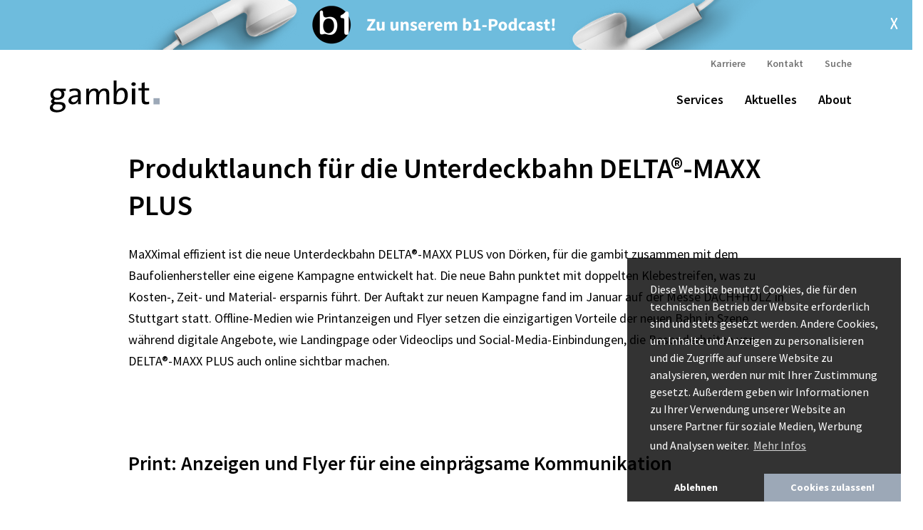

--- FILE ---
content_type: text/html; charset=utf-8
request_url: https://www.gambit-do.de/aktuelles/detail/article/produktlaunch-fuer-deltaR-maxx-plus/
body_size: 5877
content:
<!DOCTYPE html>
<html xmlns:og="http://ogp.me/ns#">
<head>

<meta charset="utf-8">
<!-- 
	This website is powered by TYPO3 - inspiring people to share!
	TYPO3 is a free open source Content Management Framework initially created by Kasper Skaarhoj and licensed under GNU/GPL.
	TYPO3 is copyright 1998-2017 of Kasper Skaarhoj. Extensions are copyright of their respective owners.
	Information and contribution at http://typo3.org/
-->

<base href="https://www.gambit-do.de/">


<meta name="generator" content="TYPO3 CMS">
<meta http-equiv="X-UA-Compatible" content="IE=edge">
<meta name="viewport" content="width=device-width, initial-scale=1, user-scalable=no">
<meta name="format-detection" content="telephone=no">
<meta name="apple-mobile-web-app-capable" content="yes">


<link rel="stylesheet" type="text/css" href="typo3temp/stylesheet_c9e70ac8ec.1644525957.css" media="all">
<link rel="stylesheet" type="text/css" href="typo3conf/ext/cl_jquery_fancybox/Resources/Public/CSS/jquery.fancybox.1472469471.css" media="screen">
<link rel="stylesheet" type="text/css" href="typo3conf/ext/dp_cookieconsent/Resources/Public/css/dp_cookieconsent.1616766087.css" media="all">
<link rel="stylesheet" type="text/css" href="fileadmin/templates/css/bootstrap.min.1469454808.css" media="all">
<link rel="stylesheet" type="text/css" href="fileadmin/templates/css/font-awesome.min.1469780126.css" media="all">
<link rel="stylesheet" type="text/css" href="fileadmin/templates/css/flexslider.1397123403.css" media="all">
<link rel="stylesheet" type="text/css" href="fileadmin/templates/css/style_new.1637315180.css" media="all">
<link rel="stylesheet" type="text/css" href="fileadmin/templates/css/fonts.1665472722.css" media="all">
<link rel="stylesheet" type="text/css" href="fileadmin/templates/css/reset.1476092314.css" media="all">
<link rel="stylesheet" type="text/css" href="fileadmin/templates/css/editor.1569832717.css" media="all">
<link rel="stylesheet" type="text/css" href="fileadmin/templates/css/style.1570000936.css" media="all">
<link rel="stylesheet" type="text/css" href="fileadmin/templates/css/screen.style.1708011735.css" media="only screen and (min-device-width: 1025px), only screen and (min-width: 1025px) and (orientation : landscape)">



<script src="fileadmin/templates/js/jquery-1.12.4.min.1464095492.js" type="text/javascript"></script>
<script src="fileadmin/templates/js/bootstrap.min.1469454810.js" type="text/javascript"></script>
<script src="fileadmin/templates/js/demo.1570624513.js" type="text/javascript"></script>
<script src="fileadmin/templates/js/imagesloaded.pkgd.min.1569229869.js" type="text/javascript"></script>
<script src="fileadmin/templates/js/jquery.lazyloadxt.min.1427369254.js" type="text/javascript"></script>
<script src="fileadmin/templates/js/jquery.lazyloadxt.srcset.min.1427369282.js" type="text/javascript"></script>
<script src="fileadmin/templates/js/jquery.twbsPagination.min.1449528908.js" type="text/javascript"></script>
<script src="fileadmin/templates/js/jquery.flexslider-min.1392135142.js" type="text/javascript"></script>
<script src="fileadmin/templates/js/script_new.1637315617.js" type="text/javascript"></script>
<script src="fileadmin/templates/js/scroll.1572343610.js" type="text/javascript"></script>
<script src="fileadmin/templates/js/jquery.cookie.1372419837.js" type="text/javascript"></script>
<script src="typo3temp/javascript_bd4d1f63e4.1527165811.js" type="text/javascript"></script>


<title>Produktlaunch für DELTA®-MAXX PLUS &#124; gambit. Agentur f&uuml;r Marketing &amp; Kommunikation in Dortmund</title><meta property="og:type" content="article" /><meta property="og:title" content="Produktlaunch für DELTA®-MAXX PLUS" /><meta property="og:description" content="DÖRKEN
MaXXimal effizient ist die neue Unterdeckbahn DELTA®-MAXX PLUS von Dörken, für die gambit zusammen mit dem Baufolienhersteller eine eigene…" /><meta property="og:image" content="https://www.gambit-do.de/uploads/pics/work-smart-not-hard-maxx-plus-delta-fb.jpg" /><meta property="og:url" content="https://www.gambit-do.de/aktuelles/detail/article/produktlaunch-fuer-deltaR-maxx-plus/" /><script data-ignore="1" data-cookieconsent="statistics" type="text/plain"></script>
</head>
<body id="p51">
	
<!-- &nbsp; -->
<!-- &nbsp; -->
<!-- <div id="load">
	<div class="wrap">
		<div id="loader_bg">
			
		</div>
		<div id="load_bg">
			
		</div>
	</div>
</div> -->

<div id="header">
	<div class="topMenu">
		<div class="row" >
			<div class="col-md-12">
				<div class="teaserHeader" style="display: none;">
					<div class="container">
						<a href="https://www.gambit-do.de/work/willkommen-bei-b1-dem-podcast-von-gambit/">
							<img src="/fileadmin/templates/system_images/podcast.png" class="img-responsive">
						</a>
					</div>

					<a class="close">X</a>
				</div>
				<div id="menuSub">
					<div class="container">
						<img class="search hide" src="/fileadmin/templates/system_images/icons/close-gam-white.svg" alt="|" class="img-responsive">
						<div class="submenu-wrap">
							<ul><li><a href="karriere/">Karriere</a></li><li><a href="kontakt/">Kontakt</a></li><li class="search"><a>Suche</a></li></ul>
						</div>
						<div id="searchbox">
							<div class="searchText"><p>Was suchen Sie?</p></div><form action="suche/" method="post">
					<input type="text" name="tx_kesearch_pi1[sword]" placeholder="zb.: Marketing" />
					<input type="submit" value="">
				</form>
						</div>
					</div>
				</div>
			</div>
		</div>
	</div>
	<div class="mainMenu">
		<div class="row">
			<div class="col-md-12">
				<div class="container">
					<div class="pull-left">
						<div id="logo"><a href=""><img src="/fileadmin/templates/system_images/gambit-logo.svg" alt="Gambit" class="img-responsive"></a></div>
					</div>
					<div class="pull-right">
						<ul id="menuMain"><li><span><a href="services/">Services</a></span></li><li class="active"><span><a href="aktuelles/">Aktuelles</a></span></li><li><span><a href="about/">About</a></span></li></ul>

					</div>
					<div class="clearfix"></div>
				</div>
			</div>
		</div>
	</div>
</div>
<div id="scroll">
	<div id="main-wrapper">
		<div class="background-overlay"></div>
		<div class="spacer"></div>
		<div class="container mobileHeader">
			<div class="mobileHeaderWarp">
				<div class="mobile-nav-opener">
					<img class="open-icon" src="/fileadmin/templates/system_images/icons/hamburgermenu-gam.svg" alt="|" class="img-responsive">
					<img class="close-icon" src="/fileadmin/templates/system_images/icons/close-gam.svg" alt="|" class="img-responsive">
				</div>
				<div id="logo"><a href=""><img src="/fileadmin/templates/system_images/gambit-logo.svg" alt="Gambit" class="img-responsive"></a></div>
			</div>
			<div id="menuMobile"><ul class="mobile-nav"><li><a href="services/">Services</a></li><li class="active"><span><a href="aktuelles/">Aktuelles</a></span></li><li><a href="about/">About</a></li><li><a href="karriere/">Karriere</a></li><li><a href="kontakt/">Kontakt</a></li><li><a href="datenschutz/">Datenschutz</a></li><li><a href="impressum/">Impressum</a></li></ul></div>
		</div>
		<div class="mobile-nav-sides">
			<div class="mobile-nav-side nav-side-home"><span>Home</span></div>
			<div class="mobile-nav-side nav-side-sub"><span>Placeholder</span></div>
		</div>

		<div class="flexslider"><ul class="slides"><li><div class="imgdisWrap"><div class="imageDiscriptions"><span class="categoryHeadline"></span><h4></h4><div class="headimageLinkWrap">Mehr</div></div></div><img src="fileadmin/Datensammlung/Seiten_Artikel/Seiten/Main/Seiten-Previews-aktuelles.png" width="1200" height="627"   alt="" ></li></ul></div><script type="text/javascript">$(window).load(function() {$('.flexslider').flexslider({animation: "fade"});});</script>

		


<div id="c92" class="csc-default col-xs-12 col-sm-12 layout-0">
<div class="imageWrap">
	
	<div class="imageText-caption"></div>
</div>

<div id="main">
	<div id="content">
		<div class="container">
			<div class="news-content-wrap">
				<article class="news-single-item">
				
				<!--<div style="float:right;"><a href="aktuelles/detail/article/detailliebe/" title="DetailLiebe">DetailLiebe&nbsp;&gt;</a></div>
				<a href="aktuelles/detail/article/beruehrungspunkte-bewegendes-fuer-alle-medien/" title="BerührungsPUNKTE - Bewegendes für alle Medien">&lt;&nbsp;BerührungsPUNKTE - Bewegendes für alle Medien</a>
					<header>
						<div class="news-single-rightbox">
							27.07.2020 09:30 Alter: 5 yrs<br />
							 Kategorie: Startseite  <br />
							
						</div>
							<h2>Produktlaunch für DELTA®-MAXX PLUS</h2>
							<h3><h5>DÖRKEN</h5>
MaXXimal effizient ist die neue Unterdeckbahn DELTA®-MAXX PLUS von Dörken, für die gambit zusammen mit dem Baufolienhersteller eine eigene Kampagne entwickelt hat.</h3>
					</header>
						<hr class="cl-right" />
					-->
						<div class="row">
						<div id="c2480" class="csc-default col-xs-12 col-sm-10 col-sm-offset-1 layout-0"><div class="csc-header csc-header-n1"><h1 class="csc-firstHeader">Produktlaunch für die Unterdeckbahn DELTA®-MAXX PLUS</h1></div><p class="bodytext">MaXXimal effizient ist die neue Unterdeckbahn DELTA®-MAXX PLUS von Dörken, für die gambit zusammen mit dem Baufolienhersteller eine eigene Kampagne entwickelt hat. Die neue Bahn punktet mit doppelten Klebestreifen, was zu Kosten-, Zeit- und Material- ersparnis führt. Der Auftakt zur neuen Kampagne fand im Januar auf der Messe DACH+HOLZ in Stuttgart statt. Offline-Medien wie Printanzeigen und Flyer setzen die einzigartigen Vorteile der neuen Bahn in Szene, während digitale Angebote, wie Landingpage oder Videoclips und Social-Media-Einbindungen, die Besonderheiten von DELTA®-MAXX PLUS auch online sichtbar machen.</p>
<p class="bodytext">&nbsp;</p>
<p class="bodytext">&nbsp;</p></div><div id="c2486" class="csc-default col-xs-12 col-sm-10 col-sm-offset-1 layout-0"><div class="csc-header csc-header-n1"><h2 class="csc-firstHeader">Print: Anzeigen und Flyer für eine einprägsame Kommunikation</h2></div></div><div id="c2482" class="csc-default col-xs-12 col-sm-12 layout-0"><div class="csc-textpic csc-textpic-responsive csc-textpic-center csc-textpic-above"><div class="csc-textpic-imagewrap" data-csc-images="1" data-csc-cols="2"><div class="csc-textpic-center-outer"><div class="csc-textpic-center-inner"><figure class="csc-textpic-image csc-textpic-last"><img src="fileadmin/Datensammlung/Seiten_Artikel/Artikel/Zeitungsbeitraege/Zeitung__53/Doerken/Doerken_gambit_zeitung_Collage-2.png" width="1140" height="1578"   alt="Printanzeigen und Flyer für Dörken" title="Printanzeigen und Flyer für Dörken" ></figure></div></div></div></div></div><div id="c2485" class="csc-default col-xs-12 col-sm-10 col-sm-offset-1 layout-0 csc-space-before-70"><div class="csc-header csc-header-n1"><h2 class="csc-firstHeader">Digital: Landingpage inklusive Video wurden auf Social Media online sichtbar gemacht</h2></div></div><div id="c2483" class="csc-default col-xs-12 col-sm-12 layout-0">

        <video width="" height="" controls autoplay muted loop>
            <source src="fileadmin/Datensammlung/Seiten_Artikel/Artikel/Zeitungsbeitraege/Zeitung__53/Doerken/Doerken-Neueinfuehrung-Landingpage-scroll-mockup-macbook.mp4">
            <p>Dein Browser unterstützt den HTMl5 Video-Tag leider nicht, tut uns leid</p>
        </video>
    

</div><div id="c2484" class="csc-default col-xs-12 col-sm-12 layout-0">

        <video width="" height="" controls autoplay muted loop>
            <source src="fileadmin/Datensammlung/Seiten_Artikel/Artikel/Zeitungsbeitraege/Zeitung__53/Doerken/Video-Verlege-Video2.mp4">
            <p>Dein Browser unterstützt den HTMl5 Video-Tag leider nicht, tut uns leid</p>
        </video>
    

</div>
						</div>
							
					<div class="row">
						<div class="col-xs-12 text-center">
							<div class="linkButton">
								<a href="javascript: history.back();">Zurück zur Übersicht</a>
							</div>
						</div>
					</div>


					<!-- <div class="news-single-backlink news-single-backlink-top">
						<a href="javascript: history.back();">Zurück zur Übersicht</a>
					</div> -->
					<div class="clear"></div>
					
				</article>
			</div>
		</div>
	</div>
</div>
</div>

<div class="subBanner">
	<div class="row">
	
	</div>
</div>

	<div id="footerText">
		<div class="container">
			<div class="row row-1"><div class="col-lg-6 col-sm-4 col-sm-12"><a href=""><img src="/fileadmin/templates/system_images/gambit-logo-footer.svg" alt="Gambit" class="img-responsive"></a></div><div class="col-lg-6 col-sm-8 col-sm-12"><div class="contact"><div class="linkButton">					<a href="tel:+4923195205322" title="Bei gambit anrufen">0231 95 20 53 22</a></div><div class="linkButton"><a href="javascript:linkTo_UnCryptMailto('jxfiql7q+hxjoxqeXdxjyfq:al+ab');" title="E-Mail an Tina Kamrath verfassen">t.kamrath<script type="text/javascript">document.write('&#64;');</script>gambit-do.de</a></div></div></div></div><div class="row row-2 mt-medium">			<div class="col-lg-6 col-sm-4 col-sm-12">
				<p class="slogan h3">Wir bauen Kommunikation.</p>
			</div>			<div class="col-lg-6 col-sm-8 col-sm-12">
				<p class="address">
					<a href="https://www.google.com/maps/place/Westfalendamm+277,+44141+Dortmund/@51.5035597,7.5090717,17z/data=!3m1!4b1!4m5!3m4!1s0x47b917192b09ec5f:0x9c3cba40e0631d36!8m2!3d51.5035597!4d7.5112604" title="Auf Google Maps ansehen" target="_blank">
						<span class="pin d-inline-block"></span> An der B1<br>
						Westfalendamm 277<br>
						44141 Dortmund
					</a>
				</p>
			</div></div>
		</div>
	</div>

	<div id="footer">
		<div class="row">
			<div class="col-md-12">
				<div class="container">
					<div class="row">
						<div class="col-lg-6 col-sm-4 col-xs-12">
									<p>
			<a href="https://www.facebook.com/gambit.marketing" title="Besuchen Sie unser Facebook-Profil" target="_blank" class="external-link-new-window sozial-media facebookFooter"></a>
			<a href="https://www.instagram.com/gambit.marketing.communication/" title="Lassen Sie sich auf unserem Instagram-Profil inspirieren" target="_blank" class="external-link-new-window sozial-media instagramFooter"></a>
			<a href="https://www.youtube.com/user/gambitcommunication" title="Schauen Sie auf unserem YouTube-Kanal vorbei" target="_blank" class="external-link-new-window sozial-media youtubeFooter"></a>
			<a href="https://www.linkedin.com/company/gambit-marketing-communication" title="Besuchen Sie unser LinkedIn-Profil“" target="_blank" class="external-link-new-window sozial-media linkedInFooter"></a>
			<a href="https://www.xing.com/companies/gambitmarketing%2526communicationgmbh" title="Besuchen Sie unser Xing-Profil" target="_blank" class="external-link-new-window sozial-media xingFooter"></a>
		</p>
						</div>
						<div class="col-lg-6 col-sm-8 col-xs-12">
							<ul id="menuMainFoot"><li><a href="services/">Services</a></li><li><a href="aktuelles/">Aktuelles</a></li><li><a href="about/">About</a></li><li><a href="karriere/">Karriere</a></li><li><a href="kontakt/">Kontakt</a></li><li><a href="datenschutz/">Datenschutz</a></li><li><a href="impressum/">Impressum</a></li></ul>
						</div>
					</div>
				</div>
			</div>
		</div>
	</div>
	
	<div id="pop-up">
			<div id="pop-up-close">X</div>
		<div id="pop-up-content"></div>
		<div id="pop-up-bg"></div>
	</div>

<script src="typo3conf/ext/ttnews_ajaxpagebrowser/res/main.1569928964.js" type="text/javascript"></script>
<script src="typo3conf/ext/cl_jquery_fancybox/Resources/Public/JavaScript/jquery.mousewheel-3.0.6.pack.1472469471.js" type="text/javascript"></script>
<script src="typo3conf/ext/cl_jquery_fancybox/Resources/Public/JavaScript/jquery.fancybox.1472469471.js" type="text/javascript"></script>
<script src="typo3conf/ext/cl_jquery_fancybox/Resources/Public/JavaScript/helper.1472469471.js" type="text/javascript"></script>
<script src="typo3conf/ext/dp_cookieconsent/Resources/Public/JavaScript/dp_cookieconsent.1616766087.js" type="text/javascript"></script>
<script src="typo3temp/javascript_6c0a5b3afe.1527165811.js" type="text/javascript"></script>

<!-- Begin Cookie Consent plugin by Dirk Persky - https://github.com/DirkPersky/typo3-dp_cookieconsent -->
<script type="text/plain" data-ignore="1" data-dp-cookieDesc="layout">
    Diese Website benutzt Cookies, die für den technischen Betrieb der Website erforderlich sind und stets gesetzt werden. Andere Cookies, um Inhalte und Anzeigen zu personalisieren und die Zugriffe auf unsere Website zu analysieren, werden nur mit Ihrer Zustimmung gesetzt. Außerdem geben wir Informationen zu Ihrer Verwendung unserer Website an unsere Partner für soziale Medien, Werbung und Analysen weiter.


    <a aria-label="learn more about cookies"
       role=button tabindex="0"
       class="cc-link"
       href="datenschutz/"
       rel="noopener noreferrer nofollow"
       target="_blank"
    >
        Mehr Infos
    </a>


</script>
<script type="text/plain" data-ignore="1" data-dp-cookieSelect="layout">
    <div class="dp--cookie-check" xmlns:f="http://www.w3.org/1999/html">
    <label for="dp--cookie-require">
        <input type="hidden" name="" value="" /><input disabled="disabled" class="dp--check-box" id="dp--cookie-require" type="checkbox" name="" value="" checked="checked" />
        Notwendig
    </label>
    <label for="dp--cookie-statistics">
        <input class="dp--check-box" id="dp--cookie-statistics" type="checkbox" name="" value="" />
        Statistiken
    </label>
    <label for="dp--cookie-marketing">
        <input class="dp--check-box" id="dp--cookie-marketing" type="checkbox" name="" value="" />
        Marketing
    </label>
</div>

</script>
<script type="text/plain" data-ignore="1" data-dp-cookieRevoke="layout">
    <div class="cc-revoke dp--revoke {{classes}}">
    <i class="dp--icon-fingerprint"></i>
    <span class="dp--hover">Cookies</span>
</div>



</script>
<script type="text/plain" data-ignore="1" data-dp-cookieIframe="layout">
    <div class="dp--overlay-inner">
    <div class="dp--overlay-header">{{notice}}</div>
    <div class="dp--overlay-description">{{desc}}</div>
    <div class="dp--overlay-button">
        <button class="db--overlay-submit" onclick="window.DPCookieConsent.forceAccept(this)"
                data-cookieconsent="{{type}}" {{style}}>
        {{btn}}
        </button>
    </div>
</div>

</script>
<script type="text/javascript" data-ignore="1">
    window.cookieconsent_options = {
        overlay: {
            notice: false,
            box: {
                background: 'rgba(0,0,0,.8)',
                text: '#fff'
            },
            btn: {
                background: '#b81839',
                text: '#fff'
            }
        },
        content: {
            message:'Diese Website benutzt Cookies, die für den technischen Betrieb der Website erforderlich sind und stets gesetzt werden. Andere Cookies, um Inhalte und Anzeigen zu personalisieren und die Zugriffe auf unsere Website zu analysieren, werden nur mit Ihrer Zustimmung gesetzt. Außerdem geben wir Informationen zu Ihrer Verwendung unserer Website an unsere Partner für soziale Medien, Werbung und Analysen weiter.',
            dismiss:'Cookies zulassen!',
            allow:'Cookies zulassen!',
            deny: 'Ablehnen',
            link:'Mehr Infos',
            href:'datenschutz/',
            target:'_blank',

            media: {
                notice: 'Cookie-Hinweis',
                desc: 'Durch das Laden dieser Ressource wird eine Verbindung zu externen Servern hergestellt, die Cookies und andere Tracking-Technologien verwenden, um die Benutzererfahrung zu personalisieren und zu verbessern. Weitere Informationen finden Sie in unserer Datenschutzerklärung.',
                btn: 'Erlaube Cookies und lade diese Ressource',
            },

            'allow-all': 'alle akzeptieren!'
        },
        autoOpen: true || false,
        layout: 'basic',
        theme: 'edgeless',
        position: 'bottom-right',
        type: 'opt-out',
        revokable: true,
        reloadOnRevoke: false,
        checkboxes: {"statistics":"false","marketing":"false"},
        dismissOnScroll: parseInt('')||false,
        palette: {
            popup: {
                background: 'rgba(0,0,0,.8)',
                text: '#fff'
            },
            button: {
                background: '#9CA8B7',
                text: '#fff',
            }
        }
    };
</script>
<!-- End Cookie Consent plugin -->
</body>
</html>

--- FILE ---
content_type: text/css; charset=utf-8
request_url: https://www.gambit-do.de/fileadmin/templates/css/style_new.1637315180.css
body_size: 14603
content:
/**
 * Project: gambit-do.de
 * DeltaMeda GmbH Paderborn
 *
 * This is the Style file for Website relaunch
 *
 **/

body {
	overflow: hidden;
	font-size: 18px;
	line-height: 30px !important;
	color: #000;
	/*padding-top: 135px !important;*/
}

input {
	border-radius: 0;
	-webkit-appearance: none;
}

h1 {
	padding-bottom: 23px !important;
}

#header {
	background-color: #fff;
	/*height: 135px;*/
	height: 175px;
	position: absolute;
	top: 0;
	width: 100%;
	z-index: 999;

	-webkit-transition: box-shadow 0.2s ease-in-out;
	-moz-transition:  box-shadow 0.2s ease-in-out;
	-o-transition:  box-shadow 0.2s ease-in-out;
	transition:  box-shadow 0.2s ease-in-out;

	-webkit-box-shadow: 0px 2px 3px 0px rgba(0,0,0,0) !important;
	-moz-box-shadow: 0px 2px 3px 0px rgba(0,0,0,0) !important;
	box-shadow: 0px 2px 3px 0px rgba(0,0,0,0) !important;
}

#header.fixed {
	-webkit-box-shadow: 0px 0px 25px 0px rgba(0,0,0,0.10) !important;
	-moz-box-shadow: 0px 0px 25px 0px rgba(0,0,0,0.10) !important;
	box-shadow: 0px 0px 25px 0px rgba(0,0,0,0.10) !important;
	position: fixed;
	/*margin-top: -65px;*/
	margin-top: -105px;
}

#header.teaserRemove {
	height: 105px;
}

#header.teaserRemove.fixed {
	margin-top: -35px;
}

#main {
	width: 100%;
}

#logo {
	height: auto!important;
	width: auto!important;
}

#logo img {
	height: 45px;
}

.fixed #logo {
	padding: 20px 0;
}

.fixed #logo img {
	height: 30px;
}


#logo a {
	display: block;
}

.topMenu {
/*
	position: absolute;width: 100%;
	z-index: 99;
	top: -30px;
	padding-top: 30px;
*/
}

#menuSub {
	/*height: 35px;*/
	/*background-color: #fff;*/
	overflow: hidden;
	position: relative;
	/*padding-top: 30px;*/

	-webkit-transition: height 0.3s ease-in-out;
	-moz-transition: height 0.3s ease-in-out;
	-o-transition: height 0.3s ease-in-out;
	transition: height 0.3s ease-in-out;
}

.submenu-wrap {
	height: 35px;
	position: relative;
}

#menuSub.active .submenu-wrap {
	display: none;
}

#menuSub.active {
	height: 135px;
}

#menuSub ul {
	float: right;
}

#menuSub ul li {
	float: left;
	height: 35px;
	line-height: 35px;
	padding-left: 15px;
	padding-right: 15px;
}

#menuSub ul li a {
	color: #757575;
	text-decoration: none;
	font-size: 14px;
	line-height: 18px;
	font-weight: 600;
}

#menuSub ul li.search {
	cursor: pointer;
	position: relative;
	/*padding-left: 35px;*/
}

#menuSub ul li.search a:before {
	/*content: "";*/
	background-image: url("../system_images/search_icon.png");
	display: block;
	height: 35px;
	width: 15px;
	background-repeat: no-repeat;
	position: absolute;
	top: 14px;
	left: 15px;
	background-size: 11px;
}

#searchbox {
	background: #000;
	position: fixed;
    height: 0;
    top: 0;
    bottom: 0;
    left: 0;
    right: 0;
    z-index: 99;
	overflow: hidden;
	justify-content: center;
	display: flex;
	align-items: center;
	opacity: 0;
	-webkit-transition: height 0.4s ease-in-out, opacity 0.4s ease-in-out;
	-moz-transition: height 0.4s ease-in-out, opacity 0.4s ease-in-out;
	-o-transition: height 0.4s ease-in-out, opacity 0.4s ease-in-out;
	transition: height 0.4s ease-in-out, opacity 0.4s ease-in-out;
}

#menuSub.active #searchbox {
	opacity: 1;
}

#menuSub .search.hide {
	cursor: pointer;
    visibility: visible;
    position: relative;
    z-index: 999;
    color: #fff;
    float: right;
    right: 24px;
    top: 10px;
}

#menuSub.active .search.hide {
    display: block !important;
}

#searchbox.active {
	height: 135px;
}

#searchbox > * {
	float: left;
}

#searchbox input[type="text"] {
	height: 50px;
	width: 300px;
	padding-left: 15px;
	padding-right: 15px;
	background-color: #f0f0f0;
	border: 0;
	color: #333;
	font-style: italic;
	font-size: 18px;
}

.imageText-caption.no-caption {
	padding: 0;
}

#searchbox input[type="submit"] {
	height: 50px;
	position: absolute;
	right: 0;
	width: 50px;
	background-color: #9CA8B7;
	border: 0;
	background-image: url("../system_images/search_icon_big.png");
	background-repeat: no-repeat;
	background-position: center 14px;
	background-size: 20px;
}

#searchbox form {
	width: 350px;
	position: relative;
}

#searchbox .searchText {
	font-size: 25px;
	font-weight: 400;
	line-height: 40px;
	padding-right: 20px;
	color: #fff;
	font-weight: lighter;
}

.mainMenu {
	height: 100%;
	/*padding-top: 65px;*/
}

#menuMain {
	float: left;
	height: 70px;
	display: flex;
	align-items: center;
}
#menuMain > li {
	float: left;
}

#menuMain > li > span {
	padding-left: 15px;
	padding-right: 15px;
	display: block;
	position: relative;
	overflow: hidden;
}

#menuMain > li > span > i {
	position: absolute;
	display: block;
	width: 0;
	height: 0;
	border-radius: 50%;
	background: #9CA8B7;
	-webkit-transform: translate(-50%, -50%);
	transform: translate(-50%, -50%);
	-webkit-transition: width 0.4s, height 0.4s;
	transition: width 0.4s, height 0.4s;
	z-index: -1;
}

#menuMain > li:hover > span > i {
	width: 562.5px;
	height: 562.5px;
}


#menuMain > li.dropdown > span {
	padding-right: 30px;
}


#menuMain > li:hover {
	color: #9CA8B7;
}

#menuMain > li a {
	font-size: 18px;
    line-height: 30px;
	color: #000;
	font-weight: 600;
	text-decoration: none;
	display: block;
}

#menuMain > li .dropdown-menu {
	/*overflow: hidden;*/
	position: absolute;
	display: block;
	opacity: 0;
	visibility: hidden;
	top: 30px;
	min-width: 100%;
	background-color: #fff;
	border: 0;
	border-radius: 0;
	box-shadow: none;
	padding: 0;
	margin: 0;
	left: inherit;
	right: 0;

	-webkit-transition: opacity 0.3s ease-in-out, visibility 0.3s ease-in-out;
	-moz-transition: opacity 0.3s ease-in-out, visibility 0.3s ease-in-out;
	-o-transition: opacity 0.3s ease-in-out, visibility 0.3s ease-in-out;
	transition: opacity 0.3s ease-in-out, visibility 0.3s ease-in-out;
}

#menuMain > li.dropdown {
	position: relative;
}
#menuMain > li.dropdown.active {
	background-color: #9CA8B7;
}
#menuMain > li.dropdown.active > a {
	color: #fff;
}

#menuMain > li.dropdown:before {
	content: "";
	background-image: url("../system_images/dropdown_arrow.png");
	display: block;
	height: 20px;
	position: absolute;
	width: 20px;
	top: 5px;
	right: 5px;
	background-repeat: no-repeat;
	background-size: 12px;
	background-position: center;
}

/*#menuMain > li.dropdown:hover:before {
	background-image: url("../system_images/dropdown_arrow_white.png");
}*/

#menuMain > li.dropdown.active:before {
	display: none;
}


.dropdown-menu>li>a:hover {
	background-color: transparent;
}

#menuMain li.dropdown:hover > .dropdown-menu {
	opacity: 1;
	visibility: visible;
}

#menuMain li.dropdown > .dropdown-menu a {
	color: #63676B;
	font-size: 18px;
	cursor: pointer;
}

#menuMain > li > .dropdown-menu > li a {
	padding-bottom: 10px;
	padding-top: 10px;
	padding-right: 35px;
	position: relative;
	display: block;
	font-weight: lighter;
}

#menuMain .dropdown-menu.ebene-2 > li.dropdown > a:after,
#menuMain .dropdown-menu.ebene-3 > li > a:after {
	content: "";
	background-image: url("../system_images/dropdown_arrow.png");
	display: block;
	height: 20px;
	position: absolute;
	width: 20px;
	top: 13px;
	right: 7px;
	background-repeat: no-repeat;
	background-size: 12px;
	background-position: center;
	-moz-transform: rotate(-90deg);
	-ms-transform: rotate(-90deg);
	-o-transform: rotate(-90deg);
	-webkit-transform: rotate(-90deg);
}

#menuMain li.dropdown > .dropdown-menu > li > .dropdown-menu {
	top: 0;
	min-width: 100%;
	right: inherit;
	left: 100%;
	margin-right: -100%;
}

#menuMain li > .dropdown-menu > li.dropdown {
	position: initial;
	-webkit-transition: all 0.3s ease-in-out;
	-moz-transition: all 0.3s ease-in-out;
	-o-transition: all 0.3s ease-in-out;
	transition: all 0.3s ease-in-out;
}

#menuMain li > .dropdown-menu {
	-webkit-box-shadow: 0px 2px 3px 0px rgba(0,0,0,0.3) !important;
	-moz-box-shadow: 0px 2px 3px 0px rgba(0,0,0,0.3) !important;
	box-shadow: 0px 2px 3px 0px rgba(0,0,0,0.3) !important;
}

.dropdown-menu li:hover {
	background-color: #9CA8B7;
}

/*.dropdown-menu li:hover > a {
	color: #fff !important;
}*/

.dropdown-menu.ebene-3 li {
	-webkit-transition: background-color 0.3s ease-in-out;
	-moz-transition: background-color 0.3s ease-in-out;
	-o-transition: background-color 0.3s ease-in-out;
	transition: background-color 0.3s ease-in-out;
	position: relative;
}

.dropdown-menu.ebene-2 > li:hover,
.dropdown-menu.ebene-3 li:hover {
	background-color:#EFEFEF;
}
.dropdown-menu.ebene-2 > li:hover > a {
	color: #63676B;
}


.dropdown-menu.ebene-3 li:hover > a {
	color:#63676B!important;
}

.dropdown-menu.ebene-3.submenuActive {
	-webkit-box-shadow: 0px 2px 3px 0px rgba(0,0,0,0.3) !important;
	-moz-box-shadow: 0px 2px 3px 0px rgba(0,0,0,0.3) !important;
	box-shadow: 0px 2px 3px 0px rgba(0,0,0,0.3) !important;
}

.dropdown-menu>.active>a {
	background-color: #9CA8B7 !important;
	color: #fff !important;
}


#main {
	position: relative;
	/*line-height: 120%;*/
	font-size: 100%;
	background: #fff;
	overflow: hidden;
	z-index: 17;
	min-height: 489px;
}

.flex-caption {
	width: 415px;
	background-color: rgba(0, 0, 0, 0.5);
	background-image: none;
	border: 0;
}

.flex-caption .mehr-button {
	border: 0;
	padding: 7px 15px;
	left: 20px;
	right: initial;
}

.flex-caption .mehr-button:hover a {
	text-decoration: none;
}

.flex-caption .mehr-button:hover {
	background-color: #83348a;
}

#footerText {
    width: 100%;
    padding-top: 63px;
    padding-bottom: 68px;
    background: #000;
    color: #fff;
    font-weight: 600;
    position: relative;
    z-index: 1;
    font-size: 18px;
    margin-bottom: -5px;
}

#footer {
	height:65px;
	background: #000;
	position:relative;
	overflow: hidden;
}

#footerText p.slogan {
	color: #fff !important;
    width: 200px;
    margin-top: 7px;
}

#footerText a, #footerText .email {
    color: #fff;
    font-size: 20px;
    line-height: 23px;
    font-weight: bold;
}

#footerText a:after {
	background: #fff;
}

#footerText .contact > div {
	margin-bottom: 28px;
}

#footerText a:hover,
#footerText .email:hover {
	color: #333;
}

#footerText #icons a {
	margin-right: 15px;
}

.news-single-backlink,
.news-latest-gotoarchive {
	height: 50px !important;
	padding: 0 !important;
	text-align: center !important;
	background: #9CA8B7 !important;
	margin: 0 auto 0 auto;
	line-height: 50px;
	font-size: 18px;
	color: #fff;
	text-decoration: none;
	border-color: transparent;
	position: static!important;
	/*width: 40% !important;*/
	margin-top: 0!important;
	width: 100% !important;
}
.news-latest-gotoarchive {
	margin-top: 60px !important;
}

.news-single-backlink a {
	color: #fff;
	text-decoration: none;
	font-weight: normal !important;
}

a:hover {
	text-decoration: none;
	color: #9CA8B7 !important;
}

#content .teaser .csc-textpic-text h2 {
	display: none;
}

#p2 .subtext {
	width: calc(100% - 30px);
}

.news-latest-container {
	margin-top:20px;
}

.teaser .csc-textpic-imagewrap {
	position: static;
}

.teaser .csc-textpic-center-outer,
.teaser .csc-textpic-center-inner {
	float: none!important;
	right: auto!important;
	position: static!important;
}

#footer li {
	float: left;
    height: 100%;
    padding: 0 10px;
}

#footer li a,
#menuMainFoot {
    font-size: 14px;
    font-weight: 600;
}

#footer li a:hover {
	color:#EAEAEA;
}

#menuFoot {
	float: right;
}

#menuMainFoot {
	float: left;
	margin-left: -10px;
}

#menuMainFoot a,
#menuMainFoot {
	color: #757575;
}

.imageText > div {
	cursor: pointer;
	position: relative;
}

.imageText .csc-textpic-text {
	position: absolute;
	padding: 15px;
	top: 0;
	width: 100%;
	height: 100%;
	opacity: 0;
	visibility: hidden;
	background-color: rgba(0, 0, 0, 0.6);
	text-align: center;
	-webkit-transition: opacity 0.3s ease-in-out, visibility 0.3s ease-in-out;
	-moz-transition: opacity 0.3s ease-in-out, visibility 0.3s ease-in-out;
	-o-transition: opacity 0.3s ease-in-out, visibility 0.3s ease-in-out;
	transition: opacity 0.3s ease-in-out, visibility 0.3s ease-in-out;
}

.imageText .csc-textpic-text a {
	color: #9CA8B7;
}

.imageText div.csc-textpic .csc-textpic-imagewrap .csc-textpic-image {
	margin-bottom: 0;
}

.imageText .csc-textpic-caption {
	position: absolute;
	top: 0;
	width: 100%;
	height: 100%;
	background-color: rgba(157, 76, 164, 0.75);
	color: #fff;
	justify-content: center;
	display: flex;
	align-items: center;
	text-align: center;
	font-size: 20px;
	line-height: 22px;
	opacity: 0;
	visibility: hidden;
	-webkit-user-select: none;
	-moz-user-select: none;
	-ms-user-select: none;
	user-select: none;
	-webkit-transition: opacity 0.3s ease-in-out, visibility 0.3s ease-in-out;
	-moz-transition: opacity 0.3s ease-in-out, visibility 0.3s ease-in-out;
	-o-transition: opacity 0.3s ease-in-out, visibility 0.3s ease-in-out;
	transition: opacity 0.3s ease-in-out, visibility 0.3s ease-in-out;
	flex-direction: column;
}

/*.imageText:hover .csc-textpic-caption {
	opacity: 1;
	visibility: visible;
}*/

.imageText .csc-textpic-caption {
	font-style: italic;
	padding: 15px;
}

.imageText .csc-textpic-caption b {
	font-style: normal;
}


.imageText:hover .csc-textpic-text,
.imageText.active .csc-textpic-text {
	opacity: 1;
	visibility: visible;
}

/*.imageText .csc-textpic-text {
    display: flex;
    flex-wrap: wrap;
    flex-direction: column;
    justify-content: space-between;
}*/

.imageText h3 {
	color: #fff;
	text-align: left;
	font-weight: 700;
	font-size: 18px;
	line-height: 30px !important;
	font-style: normal;
	border: 0 !important;
}

.imageText p, .imageText a {
	color: #fff !important;
	text-align: left;
}

.imageText .csc-textpic-text > p:nth-child(3) {
    position: absolute;
    bottom: 45px;
}

.imageText .csc-textpic-text > p:nth-child(4) {
    position: absolute;
    bottom: 15px;
}

.imageText a:after {
	display: none;
}

.imageText h3 br {
	display: none;
}

.imageText h3:after {
	/*content: "";*/
	display: block;
	height: 1px;
	width: 190px;
	background-color: #51463D;
	margin-left: auto;
	margin-right: auto;
	position: absolute;
	right: 0;
	left: 0;
	top: 80px;
}

.imageText {
	margin-bottom: 30px;
	font-size: 16px;
}

.imageText p {
	margin: 0;
}

#p66 .kunden-overview {
	/*	background-color: #333;*/
	/* Permalink - use to edit and share this gradient: http://colorzilla.com/gradient-editor/#f3e2c7+0,b68d4c+0,b5b5b5+47,b5b5b5+47,9b9b9b+67,b5b5b5+86,b4c6ea+100 */
	background: rgb(243,226,199); /* Old browsers */
	background: -moz-linear-gradient(left,  rgba(243,226,199,1) 0%, rgba(182,141,76,1) 0%, rgba(181,181,181,1) 47%, rgba(181,181,181,1) 47%, rgba(155,155,155,1) 67%, rgba(181,181,181,1) 86%, rgba(180,198,234,1) 100%); /* FF3.6-15 */
	background: -webkit-linear-gradient(left,  rgba(243,226,199,1) 0%,rgba(182,141,76,1) 0%,rgba(181,181,181,1) 47%,rgba(181,181,181,1) 47%,rgba(155,155,155,1) 67%,rgba(181,181,181,1) 86%,rgba(180,198,234,1) 100%); /* Chrome10-25,Safari5.1-6 */
	background: linear-gradient(to right,  rgba(243,226,199,1) 0%,rgba(182,141,76,1) 0%,rgba(181,181,181,1) 47%,rgba(181,181,181,1) 47%,rgba(155,155,155,1) 67%,rgba(181,181,181,1) 86%,rgba(180,198,234,1) 100%); /* W3C, IE10+, FF16+, Chrome26+, Opera12+, Safari7+ */
	filter: progid:DXImageTransform.Microsoft.gradient( startColorstr='#f3e2c7', endColorstr='#b4c6ea',GradientType=1 ); /* IE6-9 */
	margin-top: 0;
	padding-top: 40px;
	padding-bottom: 40px;
}

#p80 .tt_news .categoryWrap {
	display: none;
}
#p80 .tt_news .news-item-new {
	height: 274px;
}

#banner div.csc-textpic .csc-textpic-imagewrap .csc-textpic-image {
	margin-bottom: 0;
}

#banner .csc-textpic-caption,
.subBanner .csc-textpic-caption {
	position: absolute;
	z-index: 99;
	top: 50%;
	left: 50%;
	transform: translate(-50%, -50%);
	background-color: rgba(0,0,0,0.4);
	color: #FFFFFF;
	padding: 10px 25px;
	font-size: 50px;
	display: block;
	line-height: 60px;
	font-weight: 600;
	z-index: 90;
	font-size: 45px;

	-webkit-transition: background-color 0.3s ease-in-out;
	-moz-transition: background-color 0.3s ease-in-out;
	-o-transition: background-color 0.3s ease-in-out;
	transition: background-color 0.3s ease-in-out;
}

#banner .csc-textpic-caption i,
.subBanner .csc-textpic-caption i {
	font-size: 45px;
	margin-right: 15px;
}

.subBanner .csc-textpic-caption:hover {
	background-color: rgba(157, 76, 164, 0.4);
	cursor: pointer;
}


#banner {
	width:100%;
	overflow:hidden;
	position:relative;
	left:0;
	top:0!important;
	z-index:15;
}

.layout-100 {
	position: relative;
	height: 185px;
	cursor: pointer;
	text-align: center;
}

.layout-100 .csc-textpic {
	display: block;
	height: 100%;
	width: 100%;
}

.layout-100 .csc-textpic-imagerow {
	height: 100%;
}

.layout-100 .csc-textpic-imagecolumn {
	position: absolute;
	top: 0;
	width: 100%;
	height: 100%;
	justify-content: center;
	display: flex;
	align-items: center;
}

.layout-100 .csc-textpic-imagewrap {
	height: 130px;
	overflow: hidden;
}

.layout-100 .csc-textpic-image img {
	height: 100%;
	width: auto;
	margin-left: auto;
	margin-right: auto;
}

.layout-100 .csc-textpic-imagecolumn.csc-textpic-lastcol {
	opacity: 0;
	visibility: hidden;
	-webkit-transition: all 0.3s ease-in-out;
	-moz-transition: all 0.3s ease-in-out;
	-o-transition: all 0.3s ease-in-out;
	transition: all 0.3s ease-in-out;
}

.layout-100:hover .csc-textpic-imagecolumn.csc-textpic-lastcol {
	opacity: 1;
	visibility: visible;
}

.layout-100 .csc-textpic-text {
	font-weight: 600;
	line-height: 22px;
	-webkit-transition: color 0.3s ease-in-out;
	-moz-transition: color 0.3s ease-in-out;
	-o-transition: color 0.3s ease-in-out;
	transition: color 0.3s ease-in-out;
	margin-top: 160px;
}

.layout-100:hover .csc-textpic-text {
	color: #9CA8B7;
}

/*#menuMain > li > .dropdown-menu > li .menuPreview a {
	display: inline-block !important;
	padding: 0 !important;
}
*/
.menuPreview {
	position: absolute;
	top: 0;
	left: 100%;
	background-color: #EFEFEF;
	display: none;
	-webkit-box-shadow: 0px 2px 3px 0px rgba(0,0,0,0.3) !important;
	-moz-box-shadow: 0px 2px 3px 0px rgba(0,0,0,0.3) !important;
	box-shadow: 0px 2px 3px 0px rgba(0,0,0,0.3) !important;
	height: 225px!important;
	overflow: hidden;
}

.menuPreview .preview-image {
	position: relative;
}

.menuPreview .preview-headline {
	margin-top: 10px;
	margin-bottom: 10px;
	font-weight: 600;
	position: absolute;
	bottom: 5px;
	width: 94%;
	color: #fff !important;
	font-size: 14px;
	padding-left: 2px;
	padding-right: 2px;
	background-color:  rgba(0, 0, 0, 0.5);
	margin-left: 3%;
	margin-right: 3%;
	white-space: normal;
	line-height: 25px;
}

.menuPreview .preview-text {
	padding-left: 15px;
	padding-right: 15px;
	color: #63676B !important;
	padding-bottom: 15px;
	white-space: normal;
	font-size: 16px;
	vertical-align: top;
	padding-top: 5px;
}

.menuPreview .preview-text a,
.menuPreview .preview-text p {
	line-height: 20px;
}

.menuPreview .preview-image img {
	width: inherit;
	max-width: none;
}

.dropdown-menu.ebene-3 li:hover ul.menuPreview {
	display: block;
}

.dropdown-menu.ebene-3 li > ul.menuPreview a {
	padding: 0 !important;
}

/*.dropdown-menu.ebene-3.submenuActive {
	left: inherit !important;
	right: 100% !important;
}*/

.dropdown-menu.ebene-3 {
	-webkit-transition: all 0.3s ease-in-out !important;
	-moz-transition: all 0.3s ease-in-out !important;
	-o-transition: all 0.3s ease-in-out !important;
	transition: all 0.3s ease-in-out !important;
}

/* --- Textbausteine --- */
.layout-201 > .csc-textpic {
	margin-left: -15px;
	margin-right: -15px;
}
.layout-201 .csc-textpic > div {
	width: 50%;
	margin: 0;
	padding: 0 15px;
}

.layout-201 .csc-textpic.csc-textpic-intext-left-nowrap > div {
	float: left;
}

.layout-201 .csc-textpic.csc-textpic-intext-right-nowrap > div {
	float: right;
}

.layout-201 .csc-textpic-text {
	padding: 15px;
}

.layout-201 .csc-textpic-intext-right-nowrap .csc-textpic-text,
.layout-202 .csc-textpic-intext-right-nowrap .csc-textpic-text {
	padding-left: 0px;
}

.layout-201 .csc-textpic-intext-left-nowrap .csc-textpic-text,
.layout-202 .csc-textpic-intext-left-nowrap .csc-textpic-text {
	padding-right: 0px;
}

.layout-202 .csc-textpic > .csc-textpic-text {
	width: 70%;
	margin: 0;
}

.layout-202 .csc-textpic > .csc-textpic-imagewrap {
	width: 30%;
	margin: 0;
}

.layout-202 .csc-textpic.csc-textpic-intext-left-nowrap > div {
	float: left;
}

.layout-202 .csc-textpic.csc-textpic-intext-right-nowrap > div {
	float: right;
}

.layout-202 .csc-textpic-text {
	padding: 15px;
}

.layout-202 a.lightbox::after,
.layout-201 a.lightbox::after {
	content: '';
	position: absolute;
	background: rgba(176, 87, 184, 0);
	top: 0;
	left: 15px;
	right: 15px;
	bottom: 0;
	transition: background 0.3s cubic-bezier(0.22, 0.75, 0.58, 1);
}
.layout-202 a.lightbox:hover::after,
.layout-201 a.lightbox:hover::after {
	background: rgba(176, 87, 184, 0.75);
}

#footerText .csc-default.layout-1 {
	width:30%;
	padding-right:2%;
	margin:0.666%;
	float:left;
}

.spacer {
	height: 135px !important;
}

.form-group > .label {
	display: none;
}

.form-group > .input-filds {
	width: 100%;
	float:left;
	background:#F8F8F8;
/*	margin-bottom:15px;*/
}

.form-group {
	margin-bottom: 10px;
}

.form-group > .input-filds.disclaimer label{
	width: 100%;
	padding: 10px 20px;
	font-weight: 500;
	padding-top: 0;
}

.form-group > .input-filds.disclaimer input[type=checkbox]{
	-webkit-appearance: checkbox;
	margin-left: 20px!important;
	height: 15px;
}


.list2-tt_news {
	width:31%;
	margin-left:10%;
	background:#fff;
	clear:both;
	height:250px;
	border:1px solid #000;
	z-index:2;
	margin-top: 15px;
	margin-bottom: 15px;
/*	overflow: hidden;*/
}

.list2-tt_news img {
	width: 100%;
	height: auto;
}

.list2-tt_news .cl_overflow {
	height: 100%;
}

.list2-tt_news a:hover .subtext {
	margin-bottom: 0 !important;
}

.list2-tt_news a .subtext {
	width: 100%;
}

.timeline-item a {
	display: block;
	width: 100%;
	height: 100%;
	overflow: hidden;
	position: absolute;
	top: 0;
}

.list2-tt_news img {
	-webkit-box-sizing: border-box;
	-moz-box-sizing: border-box;
	-ms-box-sizing: border-box;
	box-sizing: border-box;
	display:block;
}

.list2-subdiv-right {
	margin-left:0;
	margin-right:10%;
	top:0;
}

.floatLeft {float:left;}
.floatRight {float:right;}
.clear {clear:both;}
.posRelative {position:relative;}

.pagination .first,
.pagination .last {
	display: none;
}

div.news-list-item {
	background: #f9f9f9;
	border: 0;
	position:relative;
	margin-bottom: 20px;
	text-align: initial;
	float: right;
}

div.news-list-item h2 {
	margin-top: 0;
	font-size: 25px !important;
	margin-bottom: 15px !important;
}

.readMore {
	margin-top: 0;
	display: block;
	width: 120px;
	background-color: #9CA8B7;
	height: 30px;
	line-height: 29px;
	color: #fff;
	text-align: center;
	position: absolute;
	bottom: 10px;
	font-weight: lighter;
	-webkit-transition: background-color 0.3s ease-in-out;
	-moz-transition: background-color 0.3s ease-in-out;
	-o-transition: background-color 0.3s ease-in-out;
	transition: background-color 0.3s ease-in-out;
}

.pdf_download:hover,
.readMore:hover {
	background-color: #783a7d;
	color: #fff;
}

.readMore > a {
	display: block;
	height: 100%;
	position: absolute;
	top: 0;
	width: 100%;
}

#content h1,
#content .h1 {
	font-size: 40px;
	color: #000;
	font-weight: 600;
	line-height: 52px;
}

#content h2 {
	font-size: 28px;
	color: #000;
	font-weight:600;
	line-height: 36px;
	margin-bottom: 15px;
}

.home #content h2 {
	margin-bottom: 30px;
}

#content p > a {
    margin-right: 4px;
}

.mt-medium {
	margin-top: 30px;
}

.mb-large {
	margin-bottom: 100px;
}

#content a,
.contact a {
    color: #000;
    display: inline-block;
    position: relative;
    text-decoration: none !important;
}

#footerText .contact {
	margin-top: -8px;
}

h2 > a {
	color: #000 !important;
    text-decoration: none !important;
    position: static !important;
    font-size: 34px;
    font-weight: 600;
    line-height: 47px !important;
    margin-bottom: 0px !important;
    margin-top: 0px !important;
}

h2 > a:hover {
    color: #000 !important;
}

#content  .csc-textpic-image > a:after,
#content h2 > a:after {
	display: none;
}

input.button {
    background: #fff !important;
    color: #000 !important;
    font-weight: bold;
    font-size: 20px !important;
    border-bottom: 3px solid #000 !important;
    padding: 0px !important;
    width: auto !important;
    height: auto !important;
    line-height: 140%;
    transition: all 200ms ease;
}

input.button:hover {
    color: #9CA8B7 !important;
    border-color: #9CA8B7 !important;
}

#content a:after,
.contact a:after {
    content: "";
    position: absolute;
    width: 100%;
    height: 1px;
    background: #000;
    bottom: 2px;
    left: 0;
    transition: all 200ms ease;
}

#content a:hover::after,
.contact a:hover::after {
    background: #9CA8B7 !important;
}

.browseLinksWrap > * {
    margin: 0 10px;
}

#content .teaser a:after {
	display: none;
}

.news-list-item-left {
	width:40%;
	float:left;
}

.news-list-item-right {
	width:60%;
	float:left;
	padding:20px 20px 45px 20px;
	-webkit-box-sizing: border-box; /* Safari/Chrome, other WebKit */
	-moz-box-sizing: border-box;    /* Firefox, other Gecko */
	box-sizing: border-box;
}

.news-single-item > .row > div:first-child {
	margin-top: 45px;
	margin-bottom: 35px;
	display: block;
}

.news-single-item > .row > div {
	margin-bottom: 35px;
}

.news-single-item > div.csc-default {
	margin-top: 15px;
	margin-bottom: 15px;
}

.news-single-backlink {
	height: auto!important;
	bottom: 0!important;
}

.news-single-backlink-top {
	bottom: initial!important;
}

.pagination > li {
	height: 40px;
	width: 40px;
	display: block;
	float: left;
	margin: 0 !important;
	margin-right: 10px !important;
}

.pagination > li.prev a,
.pagination > li.next a {
	border: 0;
}

.pagination > li > a {
	border-radius: 50%;
	width: 40px;
	height: 40px;
	padding: 0 !important;
	font-size: 20px;
	text-align: center;
	line-height: 40px;
	border-color: #9CA8B7;
	color: #9CA8B7;
}

.pagination > li:hover > a,
.pagination > li.active > a {
	border-color: #9CA8B7 !important;
	background-color: #9CA8B7 !important;
	color: #fff !important;
}

div.pagination {
	margin: 0;
}

#c588 {
	text-align: center;
}

.timeline-news {
	position:relative;
}

.timeline-news .drag {
	position:relative;
	top:0;
}

#archiv-line {
	position:absolute;
	width:1px;
	height:200%;
	left:49.9%;
	top:-45px;
	z-index: 1;
	background: #c4c4c4;
}

#timeline_navi {
	position: fixed;
	z-index:20;
	right: 2.5%;
	top: 115px;
	font-size:14px;
	color:#b5b5b5;
	margin-top: 35px;
}

#timeline_navi li, #timeline_navi ul {
	margin:0;
	padding:0;
}

#timeline_navi > ul > li {
	border-right:5px solid #f0f0f0;
	margin:5px 0;
	padding-right:5px;
}
#timeline_navi > ul > li.active {
	border-color:#9C4BA3;
}
#timeline_navi > ul > li:hover ul {
	color:#b5b5b5;
}

#timeline_navi li {
	list-style:none;
	text-align:right;
	cursor:pointer;
}

.csc-default.layout-3 {
	width: 50%!important;
	float: left;
	padding-left: 15px;
	padding-right: 15px;
}

.csc-default.layout-3.zeitung {
	width:100%!important;
	color: #fff;
}

.layout-4 {
	padding-right: 15px;
	padding-left: 15px;
}

.layout-4 .csc-textpic-imagecolumn {
	float: none;
}

.layout-4 .csc-textpic-imagewrap {
	width: auto!important;
	margin-left: -15px!important;
	margin-right: -15px!important;
}

.layout-4 .csc-textpic-image {
	width: 33.33333%!important;
	margin: 0!important;
	float: left!important;
	display: block!important;
	padding-left: 15px!important;
	padding-right: 15px!important;
	border: 0!important;
	margin-bottom: 30px!important;
}

.layout-4 .csc-textpic-image .wrap {
	position: relative;
	height: 100%;
	width: 100%;
	overflow: hidden;
}


#content .zeitung  {
	background: #333333;
	/*position:relative;*/
	position: absolute;
	width: 360px!important;
	padding: 0;
	font-size: 16px;
}

#content .zeitung > div {
	position: relative;
}

#content .zeitung .csc-textpic-text {
	width:100%;
	padding-left: 15px;
	padding-right: 15px;
	padding-bottom: 90px;
}

#content .zeitung .csc-textpic-imagewrap {
	width:100%;
	height: 120px;
	margin-bottom: 15px;
}
#content .zeitung .csc-textpic-imagewrap img {
	-webkit-filter: blur(10px);
	filter: blur(10px);
}

.csc-textpic-center-outer {
	width:100%;
	height:auto;
}

.layout-3 .csc-textpic-center-outer {
	transform: translateY(-50%);
}

#content .zeitung h2 {
	color: #fff;
	margin-bottom: 10px;
}

.bground {
	position:absolute;
	bottom:0;
	left:0;
	width:100%;
	height:0;
	background:#000;
	opacity: .75;
	cursor:pointer;
}

.playb {
	background:url(../system_images/play-button.png) no-repeat top left;
	width:62px;
	height:47px;
	position:absolute;
	bottom:-50%;
	margin-bottom:-23px;
	left:50%;
	margin-left:-31px;
	cursor:pointer;
}

.zoomb {
	background:url(../system_images/zoom-button.png) no-repeat top left;
	width:62px;
	height:47px;
	position:absolute;
	bottom:-50%;
	margin-bottom:-23px;
	left:50%;
	margin-left:-31px;
	cursor:pointer;
}


.teamFilter {
	width: 80%;
	margin-right: auto;
	margin-left: auto;
	height: 70px;
}

.teamFilter > a {
	width: 14%;
	float: left;
	text-align: center;
	display: block;
	height: 60px;
	line-height: 60px;
	cursor: pointer;
	margin-left: 1%;
	margin-right: 1%;
	-webkit-user-select: none;
	-moz-user-select: none;
	-ms-user-select: none;
	user-select: none;
	font-style: normal;
	font-family: "Source Sans Pro", sans-serif;
	font-size: 18px !important;
}

.teamFilter > a.active {
	color: #9CA8B7;
}

.teamFilter > a {
	font-size: 20px;
	-webkit-transition: color 0.3s ease-in-out;
	-moz-transition: color 0.3s ease-in-out;
	-o-transition: color 0.3s ease-in-out;
	transition: color 0.3s ease-in-out;
}

.teamFilter > a:hover {
	color: #9CA8B7;
}

.mobileHeader {
	position: relative;
	height: 90px;
	z-index: 99;
	display: none;
}

.mobileHeaderWarp {
	width: 70%;
	display: block;
	height: 100%;
	z-index: 99;
}

.mobileHeader #logo {
	float: left;
	margin-left: 80px;
	width: 140px;
    padding: 30px 0;
}


.mobileHeader .close-icon {
	position: absolute;
	left: 5px;
	transition-delay: .4s ease;
}

.mobileHeader .close-icon,
.mobileHeader .active .open-icon {
	opacity: 0;
}

.mobileHeader .open-icon,
.mobileHeader .active .close-icon {
	opacity: 1;
	transition: .2s ease;
}

.mobileHeader #logo img {
	height: 30px;
}

.mobile-nav-opener {
	width: 30px;
	cursor: pointer;
	position: absolute;
	top: 35px;
	left: 20px;
}

.mobileHeaderWarp.active {
	/*position: fixed;*/
	/*height: 70px;*/
}

.mobile-nav-sides {
	display: none !important;
}

.mobile-nav-opener > span {
	display: block;
	height: 5px;
	width: 100%;
	background-color: #000;
	margin-bottom: 5px;
	border-radius: 50px;
}

.mobile-nav-opener.active > span {
	background-color: #9CA8B7;
}

#menuMobile {
	position: fixed;
	width: 60%;
	height: 100%;
	z-index: -1;
	background-color: #fff;
	top: 0;
	padding-top: 100px;
	margin-left: -100%;
	overflow: hidden;
	-webkit-transition: margin-left 0.4s ease-in-out;
	-moz-transition: margin-left 0.4s ease-in-out;
	-o-transition: margin-left 0.4s ease-in-out;
	transition: margin-left 0.4s ease-in-out;
	overflow: visible;
}

body.open-nav {
    height: 100vh;
    overflow: hidden;
}

div#menuMobile:after {
    content: "";
    height: 100%;
    left: -50%;
    width: 100%;
    background: white;
    position: absolute;
    top: 0;
    right: 50%;
    overflow: visible;
    z-index: -1;
}

#menuMobile.active {
	margin-left: 0;
}

.background-overlay {
	display: block;
	height: 100%;
	position: fixed;
	width: 100%;
	background-color: rgba(0, 0, 0, 0.6);
	z-index: 96;
	top: 0;
	opacity: 0;
	visibility: hidden;
	-webkit-transition: opacity 0.4s ease-in-out, visibility 0.4s ease-in-out;
	-moz-transition: opacity 0.4s ease-in-out, visibility 0.4s ease-in-out;
	-o-transition: opacity 0.4s ease-in-out, visibility 0.4s ease-in-out;
	transition: opacity 0.4s ease-in-out, visibility 0.4s ease-in-out;
}

.background-overlay.active {
	opacity: 1;
	visibility: visible;
}

/*.mobile-subnav {
	position: absolute;
	bottom: 0;
	width: 100%;
	background-color: #333333;
	padding-bottom: 10px;
	padding-top: 10px;
	font-size: 16px;
}

.mobile-subnav > li {
	float: left;
	width: 33.333%;
	text-align: center;
}

.mobile-subnav > li > a {
	color: #fff;
}*/

.mobile-subnav {
	top: 0;
	margin-top: 325px;
}

.mobile-nav {
	padding-left: 10px;
    padding-right: 30px;
    position: absolute;
    width: 100%;
	left: 0;

	-webkit-transition: left 0.4s ease-in-out;
	-moz-transition: left 0.4s ease-in-out;
	-o-transition: left 0.4s ease-in-out;
	transition: left 0.4s ease-in-out;
}

.mobile-nav.subactive {
	left: 100%;
}

.mobile-nav.subactive-2 {
	left: 200%;
}

.mobile-nav li {
    border-bottom: 1px solid #bbb;
    line-height: 50px;
    font-size: 16px;
    margin-bottom: 25px;
}

.mobile-nav li a {
    display: block;
    font-weight: 600;
    font-size: 18px;
    line-height: 30px;
}

.mobile-nav li.active a {
	color: #9CA8B7;
}

.lineHeightFix {
	line-height: 25px;
}

.mobile-nav li.mobile-nav-subwrap > a {
	padding-left: 25px;
}

.mobile-nav li.mobile-nav-subwrap > a:before {
	content: "\f053";
	position: absolute;
	font: normal normal normal 14px/1 FontAwesome;
	position: absolute;
	width: 20px;
	left: 0;
	height: 50px;
	text-align: center;
	font-size: 12px;
	line-height: 50px;
}

.mobile-nav-subitem {
	position: absolute;
	right: 105.5%;
	margin-left: 15px;
	margin-right: 15px;
	width: 100%;
	top: 0;
}

.mobile-nav-subitem.sub-3 {
	display: none;
}

.mobile-nav-subwrap.subitem-2.activeSub .mobile-nav-subitem.sub-3 {
	display: block;
}

.mobile-back {
	float: right;
	padding-right: 20px;
	line-height: 30px;
	margin-top: 10px;
	cursor: pointer;
}

.mobile-back:after {
	content: "\f054";
	position: absolute;
	font: normal normal normal 14px/1 FontAwesome;
	position: absolute;
	width: 20px;
	right: 0;
	height: 30px;
	text-align: center;
	font-size: 12px;
	line-height: 30px;
}

.last-active a {
	padding-right: 25px;
}

.last-active a:after {
	content: "\f054";
	position: absolute;
	font: normal normal normal 14px/1 FontAwesome;
	position: absolute;
	width: 20px;
	right: 0;
	height: 50px;
	text-align: center;
	font-size: 12px;
	line-height: 50px;
	top: 0;
}

.mobile-nav-sides {
	position: fixed;
	left: 0;
	margin-left: -100%;
	top: 0;
	z-index: 97;
	height: 100%;
	opacity: 0;
	visibility: hidden;
	width: 80px;
	-webkit-transition: opacity 0.4s ease-in-out, visibility 0.4s ease-in-out, left 0.4s ease-in-out, margin-left 0.4s ease-in-out;
	-moz-transition: opacity 0.4s ease-in-out, visibility 0.4s ease-in-out, left 0.4s ease-in-out, margin-left 0.4s ease-in-out;
	-o-transition: opacity 0.4s ease-in-out, visibility 0.4s ease-in-out, left 0.4s ease-in-out, margin-left 0.4s ease-in-out;
	transition: opacity 0.4s ease-in-out, visibility 0.4s ease-in-out, left 0.4s ease-in-out, margin-left 0.4s ease-in-out;
}

.mobile-nav-sides.active {
	opacity: 1;
	visibility: visible;
	left: 70%;
	margin-left: -80px;
}

.mobile-nav-sides.active.subact {
	margin-left: -40px;
}

.mobile-nav-sides.active.subact.subact-2 {
	margin-left: 0;
}

.mobile-nav-sides .mobile-nav-side {
	font-weight: 600;
	background-color: #f2f2f2;
	height: 100%;
	width: 0;
	float: right;
	overflow: hidden;
	position: relative;
	-webkit-box-shadow: inset 2px 0px 12px -5px rgba(0,0,0,0.50);
	-moz-box-shadow: inset 2px 0px 12px -5px rgba(0,0,0,0.50);
	box-shadow: inset 2px 0px 12px -5px rgba(0,0,0,0.50);

	-webkit-transition: width 0.4s ease-in-out;
	-moz-transition: width 0.4s ease-in-out;
	-o-transition: width 0.4s ease-in-out;
	transition: width 0.4s ease-in-out;
}

.mobile-nav-sides .mobile-nav-side.active {
	width: 40px;
	margin-left: 0;
}

.mobile-nav-sides .mobile-nav-side span {
	-moz-transform: rotate(90deg);
	-ms-transform: rotate(90deg);
	-o-transform: rotate(90deg);
	-webkit-transform: rotate(90deg);
	transform: rotate(90deg);
	display: block;
	position: absolute;
	top: 0px;
	right: 0;
	left: 0;
	writing-mode: rl-tb;
	transform-origin: 0px 40px;
	line-height: 40px;
	white-space: nowrap;
}

h4 {
	font-size:20px !important;
	font-weight:200;
	line-height:120%;
	padding:0;
}


#headimage {
	/*padding-top: 135px;*/
}

#content-filter {
	float: left;
	width: 100%;
	margin-bottom: 30px;
	margin-top: 30px;
}

#content-filter ul {
	padding: 0;
	margin: 0;
	margin-left: auto;
	margin-right: auto;
}

#content-filter ul li {
	float: left;
	padding-right: 10px;
	padding-left: 10px;
	border: 1px solid #9CA8B7;
	padding-top: 5px;
	padding-bottom: 5px;
	margin-right: 15px;
	cursor: pointer;
	color: #9CA8B7;

	-webkit-user-select: none;  /* Chrome all / Safari all */
	-moz-user-select: none;     /* Firefox all */
	-ms-user-select: none;      /* IE 10+ */
	user-select: none;          /* Likely future */
}

#content-filter ul li.active,
#content-filter ul li:hover {
	background-color: #9CA8B7;
	color: #fff;
}

#content-filter ul li:last-child {
	margin: 0;
}

#content-filter ul li:before {
	content: "\f00d";
	font: normal normal normal 14px/1 FontAwesome;
	font-size: inherit;
	text-rendering: auto;
	-webkit-font-smoothing: antialiased;
	padding-right: 10px;
}

.filterHidden {
	display: none;
}

.layout-198 {
	display: none;
}

.layout-207 {
	background-color: #f8f8f8;
}

.layout-207 .csc-textpic-imagewrap {
	width: 50%;
}

.layout-207 .csc-textpic-intext-right-nowrap .csc-textpic-text {
	width: 50%;
	padding-right: 15px;
	padding-left: 15px;
}

.layout-207 .csc-textpic-intext-right-nowrap > div {
	float: right;
	margin: 0;
}

.layout-207 .csc-textpic-intext-left-nowrap > div {
	float: left;
	margin: 0;
}

.layout-207 .csc-textpic-image.csc-textpic-last {
	margin-bottom: 0 !important;
}

.fancybox-skin {
	padding: 0 !important;
	border-radius: 0;
}

.fancybox-close {
	background-color: #9CA8B7;
	background-image: none;
	text-align: center;
	color: #fff;
	right: -18px;
	top: -18px;
	border-radius: 100%;
}

.fancybox-close:hover {
	color: #fff;
	text-decoration: none;
}

.fancybox-close:after {
	content: "";
	background-image: url("../system_images/close_icon.svg");
	width: 100%;
	height: 100%;
	position: absolute;
	display: block;
	top: 2px;
	left: 2px;
}

.fancybox-nav span {
	background-color: #9CA8B7;
	background-image: none;
	text-align: center;
	color: #fff;

	width: 50px;
	border-radius: 100%;
	height: 50px;
}

.fancybox-prev span:before {
	content: "\f0d9";
	font: normal normal normal 14px/1 FontAwesome;
	font-size: inherit;
	text-rendering: auto;
	-webkit-font-smoothing: antialiased;
	font-size: 2em;
	line-height: 50px;
	margin-right: 5px;
}

.fancybox-next span:before {
	content: "\f0da";
	font: normal normal normal 14px/1 FontAwesome;
	font-size: inherit;
	text-rendering: auto;
	-webkit-font-smoothing: antialiased;
	font-size: 2em;
	line-height: 50px;
	margin-left: 5px;
}

.fancybox-nav:hover span {
	visibility: visible;
	opacity: 1;
}

.fancybox-nav span {
	visibility: hidden;
	opacity: 0;
	-webkit-transition: all 0.3s ease-in-out;
	-moz-transition: all 0.3s ease-in-out;
	-o-transition: all 0.3s ease-in-out;
	transition: all 0.3s ease-in-out;
}

.layout-208 {
	background-color: #f8f8f8;
	padding: 15px;
	text-align: center;
	margin-top: 15px;
}

.contactList {
	min-height: 200px;
}

.contactList li {
	width: 50%;
	float: left;
	padding-left: 15%;
	padding-right: 15%;
	padding-top: 15px;
	padding-bottom: 15px;
	margin-top: 25px;
}

.contactList li a {
	display: block;
}

.contactList li p:last-child {
	font-style: italic;
}

.contactList li:first-child {
	border-right: 1px solid;
}

.contactList li.phone:before {
	content: "\f095";
	font: normal normal normal 14px/1 FontAwesome;
	font-size: inherit;
	text-rendering: auto;
	-webkit-font-smoothing: antialiased;
	font-size: 2em;
	line-height: 36px;
	color: #9CA8B7;
}

.contactList li.mail:before {
	content: "\f003";
	font: normal normal normal 14px/1 FontAwesome;
	font-size: inherit;
	text-rendering: auto;
	-webkit-font-smoothing: antialiased;
	font-size: 2em;
	line-height: 36px;
	color: #9CA8B7;
}
.customer-header {
	margin-bottom: 30px;
	font-size: 22px;
}

#c648  .level1 > .news-catmenu-NO {
	display: none;
}

.customer {
	height: 130px;
	text-align: center;
	color: #fff;
	font-size: 20px;
	border: 1px solid #fff;
	overflow: hidden;
	margin-bottom: 15px;
	margin-top: 15px;
	font-weight: lighter;
	position: relative;

	-webkit-transition: border-color 0.3s ease-in-out;
	-moz-transition: border-color 0.3s ease-in-out;
	-o-transition: border-color 0.3s ease-in-out;
	transition: border-color 0.3s ease-in-out;
}

.customer:hover {
	border-color: transparent;
}

.customer:hover p {
	opacity: 0;
	visibility: hidden;
}

.customer p {
	margin: 0;
	margin-top: 40%;
	transform: translateY(-50%);

	opacity: 1;
	visibility: visible;
	-webkit-transition: all 0.3s ease-in-out;
	-moz-transition: all 0.3s ease-in-out;
	-o-transition: all 0.3s ease-in-out;
	transition: all 0.3s ease-in-out;
}

.customer p a {
	color: #fff;
	display: b
}

.customer:hover .customer-image {
	opacity: 1;
	visibility: visible;
}

.customer .customer-image img {
	margin-left: auto;
	margin-right: auto;
	display: block;
	max-width: 100%;
	height: inherit;

/*    margin-top: 40%;*/
/*    transform: translateY(20%);*/

}

.customer .customer-image {
	visibility: hidden;
	opacity: 0;
	-webkit-transition: all 0.3s ease-in-out;
	-moz-transition: all 0.3s ease-in-out;
	-o-transition: all 0.3s ease-in-out;
	transition: all 0.3s ease-in-out;

	position: absolute;
	top: 0;
	left: 0;
	right: 0;
}

#kunde_logo img {
	width:auto;
}

#p51 div.csc-textpic div.csc-textpic-imagecolumn {
	width: 100%;
}

#timeline_navi {
	-webkit-transition: top 0.5s ease-in-out;
	-moz-transition: top 0.5s ease-in-out;
	-o-transition: top 0.5s ease-in-out;
	transition: top 0.5s ease-in-out;
}

#timeline_navi.top {
	top: 50px;
}

.layout-list > div {
	width: 25%;
	float: left;
}

.layout-list a {
	font-size: 18px;
}

.layout-list {
	float: left;
	width: 100%;
	margin-bottom: 50px;
}

.archiv-datum {
	width:155px;
	height:35px;
	min-height:35px;
	text-align:center;
	overflow:hidden;
	margin:0 auto;
	background:#9C4BA3;
	position:relative;
	z-index:3;
	border-color:#b676bc;
	display:none;
}

#content .archiv-datum h2 {
	background:#9C4BA3;
	width:100%;
	height:100%;
	color:#fff;
	font-weight:600;
	margin:0;
	top:0;
	left:0;
	padding:0;
	border:none;
	line-height: 35px;
	font-size: 20px !important;
}

.browseLinksWrap {
	font-size: 20px;
	font-weight: 600;
	margin-top: 50px;
	display: flex;
	align-items: center;
	justify-content: center;
}

.activeLinkWrap {
	color: #fff !important;
	position: relative;
	background: #9CA8B7;
    width: 20px;
    text-align: center;
    width: 30px;
    margin: 0 5px;
    border-radius: 33px;
}

.showResultsWrap {
    display: none;
}

/*.activeLinkWrap:before {
    content: "";
    background: #9CA8B7;
    width: 27px;
    height: 27px;
    position: absolute;
    top: 2px;
    left: -9px;
    z-index: -1;
    border-radius: 30px;
}*/

.browseLinksWrap a:after {
	display: none;
}

.browseLinksWrap a {
	line-height: 100%
}

.browseLinksWrap .previous,
.browseLinksWrap .last,
.browseLinksWrap .next,
.browseLinksWrap .first {
	display: inline-block;
	height: 22px;
	width: 23px;
	background: #000;
}

.browseLinksWrap > *:nth-last-child(2),
.browseLinksWrap > *:nth-child(2) {
    margin: 0 15px;
}

.browseLinksWrap > .activeLinkWrap:nth-child(3) {
    margin-left: 5px;
}

.browseLinksWrap > .activeLinkWrap:nth-last-child(3) {
    margin-right: 5px;
}

.browseLinksWrap .first {
	-webkit-mask: url(../system_images/icons/erste-seite.svg) no-repeat 100% 100%;
	mask: url(../system_images/icons/erste-seite.svg) no-repeat 100% 100%;
}

.browseLinksWrap .last {
	-webkit-mask: url(../system_images/icons/letzte-seite.svg) no-repeat 100% 100%;
	mask: url(../system_images/icons/letzte-seite.svg) no-repeat 100% 100%;
}

.browseLinksWrap .next {
	width: 17px;
	-webkit-mask: url(../system_images/icons/naechste-seite.svg) no-repeat 100% 100%;
	mask: url(../system_images/icons/naechste-seite.svg) no-repeat 100% 100%;
}

.browseLinksWrap .previous {
	width: 17px;
	-webkit-mask: url(../system_images/icons/vorherige-seite.svg) no-repeat 100% 100%;
   	-webkit-mask-position: left;
	mask: url(../system_images/icons/vorherige-seite.svg) no-repeat 100% 100%;
}

.browseLinksWrap .first:hover,
.browseLinksWrap .last:hover,
.browseLinksWrap .previous:hover,
.browseLinksWrap .next:hover {
	background: rgba(156, 168, 183);
}


span.disabled {
    background: rgb(0, 0, 0, 0.3) !important;
}

/* --- 10.10.2016 */
.flex-next,
.flex-prev {
	display: none !important;
}

.sozial-media {
    margin-right: 20px;
    display: block;
    height: 25px !important;
    width: 25px !important;
	float: left;
	background-color: #757575;
	transition: all 200ms ease;
}

.sozial-media.xingFooter {
	-webkit-mask: url(../system_images/icons/xing-gam.svg) no-repeat 100% 100%;
	mask: url(../system_images/icons/xing-gam.svg) no-repeat 100% 100%;
	-webkit-mask-size: contain;
	mask-size: contain;
	mask-position: center;
	-webkit-mask-position: center;
}
.sozial-media:hover {
	background-color: #9CA8B7;
}

.sozial-media.youtubeFooter {
	-webkit-mask: url(../system_images/icons/youtube-gam.svg) no-repeat 100% 100%;
	mask: url(../system_images/icons/youtube-gam.svg) no-repeat 100% 100%;
	-webkit-mask-size: contain;
	mask-size: contain;
	mask-position: center;
	-webkit-mask-position: center;
}

.sozial-media.facebookFooter {
	-webkit-mask: url(../system_images/icons/facebook-gam.svg) no-repeat 100% 100%;
	mask: url(../system_images/icons/facebook-gam.svg) no-repeat 100% 100%;
	-webkit-mask-size: contain;
	mask-size: contain;
	mask-position: center;
	-webkit-mask-position: center;
}

.sozial-media.instagramFooter {
	-webkit-mask: url(../system_images/icons/instagram-gam.svg) no-repeat 100% 100%;
	mask: url(../system_images/icons/instagram-gam.svg) no-repeat 100% 100%;
	-webkit-mask-size: contain;
	mask-size: contain;
	mask-position: center;
	-webkit-mask-position: center;
}

.sozial-media.linkedInFooter {
	-webkit-mask: url(../system_images/icons/linkedin-gam.svg) no-repeat 100% 100%;
	mask: url(../system_images/icons/linkedin-gam.svg) no-repeat 100% 100%;
	-webkit-mask-size: contain;
	mask-size: contain;
	mask-position: center;
	-webkit-mask-position: center;
}

.headertext {
	font-weight: lighter;
}

.input-filds input {
	height:50px;
	border:none !important;
	background:transparent;
	padding:0 1%;
	color:#63676B;
	font-size:100%;
	padding-left: 20px;
	font-size: 18px;
}

.input-filds textarea {
	border:none;
	width:97%;
	margin:13px 1% 5px 1%;
	background:transparent;
	color:#63676B;
	font-size:100%;
	height:173px;
	font-family: 'Source Sans Pro', sans-serif;
	padding-left: 20px;
	font-size: 18px;
	margin-left: 0;
}

#main .Tx-Formhandler .submit {
	width:110px;
	height:37px;
	padding:0 13px;
	background:#9C4BA3;
	text-align:center;
	color:#fff;
	float:right;
	font-style:normal;
	margin-top: 30px;
}

.subcl,
.subcr {
    padding: 0px;
}

#content .tx-jfmulticontent-pi1 {
    margin-left: -15px;
    margin-right: -15px;
}

h3, .h3 {
	font-size: 24px;
	color: #000;
	font-weight: 600;
	/*font-style:italic;*/
	line-height: 30px !important;
	margin-bottom: 15px;
	/*border-bottom:1px solid rgb(221, 221, 221) !important;*/
}

.card {
    background: whitesmoke;
    padding: 15px 5px 30px;
}

.card .card-body > div {
	float: none;
}

.card .card-body .bodytext {
    margin: 30px 0;
    min-height: 120px;
}

#plz, #ort {
	width: 47.5%;
}

#strasse {
	width: 100%;
}

.flexslider {
	border: 0;
	box-shadow: none;
	display: none;
}

.flexslider .slides img {
	height: inherit;
}

.flexslider .slides {
	overflow: hidden;
}

#p2 .flexslider {
	display: block;
}

.flexslider li {
	position: relative;
}

.flexslider .imageDiscriptions {
	position: absolute;
	right: 15px;
	width: 400px;
	background-color: rgba(51,51,51,0.6);
	color: #fff;
	padding: 20px;
	padding-bottom: 70px;
}

.flexslider li .imageDiscriptions {
	bottom: -100%;
	visibility: hidden;
	opacity: 0;
	font-size: 18px;

	-webkit-transition: bottom 0.3s cubic-bezier(1, 0.01, 0.56, 0.87), opacity 0.3s cubic-bezier(0.22, 0.75, 0.58, 1), visibility 0.3s cubic-bezier(0.22, 0.75, 0.58, 1);
	-moz-transition: bottom 0.3s cubic-bezier(1, 0.01, 0.56, 0.87), opacity 0.3s cubic-bezier(0.22, 0.75, 0.58, 1), visibility 0.3s cubic-bezier(0.22, 0.75, 0.58, 1);
	-o-transition: bottom 0.3s cubic-bezier(1, 0.01, 0.56, 0.87), opacity 0.3s cubic-bezier(0.22, 0.75, 0.58, 1), visibility 0.3s cubic-bezier(0.22, 0.75, 0.58, 1);
	transition: bottom 0.3s cubic-bezier(1, 0.01, 0.56, 0.87), opacity 0.3s cubic-bezier(0.22, 0.75, 0.58, 1), visibility 0.3s cubic-bezier(0.22, 0.75, 0.58, 1);
}

.flexslider li .imageDiscriptions h4 {
	font-size: 32px !important;
	font-weight: normal;
	margin-top: 5px;
	margin-bottom: 5px;
}

.flexslider li .imageDiscriptions span.categoryHeadline {
	font-size: 18px !important;
	font-weight: lighter;
	font-style: italic;
}

.flexslider li.flex-active-slide .imageDiscriptions {
	bottom: 30px;
	opacity: 1;
	visibility: visible;
}

.flexslider .headimageLinkWrap {
	position: absolute;
	bottom: 25px;
}

.flexslider .headimageLinkWrap > a{
	padding-left: 13px;
	padding-right: 13px;
	color: #fff;
	display: block;
	background-color: #9CA8B7;
	padding-top: 2px;
	padding-bottom: 2px;
}

.flex-control-nav {
	display: table;
	bottom: -21px;
	width: 1170px;
	margin-left: auto;
	margin-right: auto;
	padding-left: 15px;
	padding-right: 15px;
	left: 0;
	right: 0;
}

.flex-control-nav li {
	display: table-cell;
	height: 5px;
	overflow: hidden;
}

.flex-control-paging li a {
	border-radius: 0;
	width: 100%;
	height: 5px;
	background-color: transparent;
	box-shadow: none;
	-webkit-transition: background-color 0.3s ease-in-out;
	-moz-transition: background-color 0.3s ease-in-out;
	-o-transition: background-color 0.3s ease-in-out;
	transition: background-color 0.3s ease-in-out;
}

.flex-control-paging li a:hover,
.flex-control-paging li a.flex-active {
	background-color: #b057b8;
}

.imgdisWrap {
	position: absolute;
	width: 1170px;
	height: 100%;
	display: block;
	right: 0;
	top: 0;
	left: 0;
	margin-left: auto;
	margin-right: auto;
	padding-right: 15px;
	padding-left: 15px;
}

div.csc-default {
	opacity: 0;
	-webkit-transition: opacity 1s ease-in-out;
	-moz-transition: opacity 1s ease-in-out;
	-o-transition: opacity 1s ease-in-out;
	transition: opacity 1s ease-in-out;
}

div.csc-default.vis, #p2 div.csc-default {
	opacity: 1;
}

.news-latest-item {
	overflow: hidden;
	height: 270px;
	margin-bottom: 30px;
}

.news-latest-item .news-image {
	overflow: hidden;
	height: 100%;
    background-position: center;
    background-size: cover;
}

.news-latest-item .news-image img {
	height: 100%;
	width: inherit;
}

.news-latest-item .news-background {
	position: absolute;
	bottom: -220px;
	left: 0;
	height: 100%;
	width: 100%;
	background-color: rgba(0, 0, 0, 0.7);

	-webkit-transition: bottom 0.3s cubic-bezier(1, 0.01, 0.56, 0.87), background-color 0.3s cubic-bezier(0.22, 0.75, 0.58, 1);
	-moz-transition: bottom 0.3s cubic-bezier(1, 0.01, 0.56, 0.87), background-color 0.3s cubic-bezier(0.22, 0.75, 0.58, 1);
	-o-transition: bottom 0.3s cubic-bezier(1, 0.01, 0.56, 0.87), background-color 0.3s cubic-bezier(0.22, 0.75, 0.58, 1);
	transition: bottom 0.3s cubic-bezier(1, 0.01, 0.56, 0.87), background-color 0.3s cubic-bezier(0.22, 0.75, 0.58, 1);
}
.news-latest-item.active .news-background,
.news-latest-item:hover .news-background {
	bottom: 0;
}

.news-latest-item .newsWrap {
	position: relative;
	height: 100%;
}

.news-latest-item .newsWrap a {
	display: block;
	width: 100%;
	height: 100%;
	color: #fff;
	font-size: 18px;
	font-weight: lighter;
	text-decoration: none;
}

.news-latest-item .news-title {
	position: absolute;
	bottom: 0;
	font-size: 18px;
	color: #fff;
	height: 50px;
	left: 0;
	width: 100%;
	padding-left: 15px;
	padding-right: 15px;
}

#content .news-latest-item .news-title h2 {
	margin: 0;
	line-height: 50px !important;
	height: 50px;
	color: #fff !important;
	font-size: 18px !important;
	font-weight: lighter !important;
}


.news-latest-item .news-subtext {
	position: absolute;
	top: 100%;
	padding-bottom: 50px;
	width: 100%;
	height: 100%;
	padding-top: 15px;
	font-weight: normal;

	-webkit-transition: top 0.3s ease-in-out;
	-moz-transition: top 0.3s ease-in-out;
	-o-transition: top 0.3s ease-in-out;
	transition: top 0.3s ease-in-out;
}

.news-latest-item .news-subtext > div {
	display: block;
	overflow: hidden;
	padding-left: 15px;
	padding-right: 15px;
	font-weight: lighter;
	color: transparent;
	animation-name: textColorBack;
	animation-duration: 0.3s;
}

@keyframes textColorBack {
	0%   {color: #fff;}
	25%  {color: #fff;}
	50%  {color: transparent;}
	100% {color: transparent;}
}

.news-latest-item:hover .news-subtext > div {
	color: #fff;
	animation-name: textColor;
	animation-duration: 0.8s;
}

@keyframes textColor {
	0%   {color: transparent;}
	25%  {color: transparent;}
	50%  {color: #fff;}
	100% {color: #fff;}
}

.news-latest-item .news-subtext h5 {
	font-size: 26px;
	padding-bottom: 10px;
	font-weight: 600;
}

.news-latest-item.active .news-subtext,
.news-latest-item:hover .news-subtext {
	top: 0;
}

.csc-textpic-text h5 {
    text-align: center;
	caption-side: bottom;
	padding: 15px 20px 0px 20px;
	font-size: 16px;
	color: #757575;
	line-height: 30px;
}

img, object, embed, video {
	max-width: 100%;
}

/*.news-item-new {
	height: 324px;
}*/

.news-item-new .categoryWrap {
	width: 100%;
	display: block;
	position: relative;
	height: 50px;
}

.news-item-new .newsCategory {
	font-size: 18px;
	font-style: italic;
	line-height: 22px;
	position: absolute;
	bottom: 0;
	padding-bottom: 5px;
	max-height: 50px;
}

.news-item-new .newsWrap {
	height: 274px;
}


.newsWrap a:after {
	display: none !important;
}
/* Box Scrollbar */

.news-subtext > div::-webkit-scrollbar {
	width: 5px;
}

.news-subtext > div::-webkit-scrollbar-track {
	-webkit-box-shadow: inset 0 0 6px rgba(0,0,0,0.3);
}

.news-subtext > div::-webkit-scrollbar-thumb {
  background-color: darkgrey;
  outline: 1px solid slategrey;
}

figcaption.csc-textpic-caption {
	text-align: center;
	caption-side: bottom;
	padding: 15px 20px 0px 20px;
	font-size: 16px;
	color: #757575;
}

.teaser {
	height: 410px;
	margin-bottom: 30px;
	overflow: hidden;
}

.teaser div,
.teaser figure {
	height: 100% !important;
	display: block !important;
	margin-bottom: 0 !important;
}

.teaser .csc-textpic {
	width: 100%;
	position: relative;
}

.teaser .csc-textpic-image.csc-textpic-last {
	position: relative;
}

.teaser figcaption.csc-textpic-caption {
	display: block;
	width: 100%;
	position: absolute;
	bottom: 0;
	height: 50px;
	background-color: transparent;
	z-index: 99;
	padding-right: 15px;
	padding-left: 15px;
}

.teaser figcaption.csc-textpic-caption h2 {
	color: #fff !important;
	font-size: 18px !important;
	margin: 0 !important;
	line-height: 50px !important;
	height: 50px;
	font-weight: lighter !important;
}

.teaser .csc-textpic-image.csc-textpic-last:after {
	content: "";
	left: 0;
	position: absolute;
	height: 100%;
	width: 100%;
	background-color: rgba(0, 0, 0, 0.8);
	bottom: -360px;

	-webkit-transition: bottom 0.3s cubic-bezier(1, 0.01, 0.56, 0.87), background-color 0.3s cubic-bezier(0.22, 0.75, 0.58, 1);
	-moz-transition: bottom 0.3s cubic-bezier(1, 0.01, 0.56, 0.87), background-color 0.3s cubic-bezier(0.22, 0.75, 0.58, 1);
	-o-transition: bottom 0.3s cubic-bezier(1, 0.01, 0.56, 0.87), background-color 0.3s cubic-bezier(0.22, 0.75, 0.58, 1);
	transition: bottom 0.3s cubic-bezier(1, 0.01, 0.56, 0.87), background-color 0.3s cubic-bezier(0.22, 0.75, 0.58, 1);
}

.teaser:hover .csc-textpic-image.csc-textpic-last:after {
	bottom: 0;
	background-color: rgba(0, 0, 0, 0.8);
}

.teaser .csc-textpic-text {
	position: absolute;
	width: 100%;
	top: 0;
	padding-left: 15px;
	padding-right: 15px;
	padding-top: 15px;
	padding-bottom: 50px;
	color: #fff;
	top: 100%;

	-webkit-transition: top 0.3s ease-in-out;
	-moz-transition: top 0.3s ease-in-out;
	-o-transition: top 0.3s ease-in-out;
	transition: top 0.3s ease-in-out;
}

.teaser:hover .csc-textpic-text {
	top: 0;
}

.teaser .csc-textpic-text > p,
.teaser .csc-textpic-text > p a {
	width: 100%;
	height: 100%;
	display: block;
}

.teaser .csc-textpic-text a {
	color: #fff !important;
	text-decoration: none;
}

#p10 .news-latest-item {
	overflow: visible;
}

#p10 .news-latest-item .news-background {
	bottom: -177px;
}

#p10 .news-latest-item:hover .news-background {
	bottom: 0;
}

#c1102 {
	padding-right: calc(8.33333333% - 15px);
	padding-left: calc(8.33333333% - 15px);
	font-weight: lighter;
	margin-top: 45px !important;
	margin-bottom: 75px;
}

.layout-2 {
	-webkit-transition: opacity 0.6s ease-in-out, visibility 0.6s ease-in-out, height 0.6s ease-in-out !important;
	-moz-transition: opacity 0.6s ease-in-out, visibility 0.6s ease-in-out, height 0.6s ease-in-out !important;
	-o-transition: opacity 0.6s ease-in-out, visibility 0.6s ease-in-out, height 0.6s ease-in-out !important;
	transition: opacity 0.6s ease-in-out, visibility 0.6s ease-in-out, height 0.6s ease-in-out !important;

	height: 100%;
	width: 25%;
	padding-left: 15px;
	padding-right: 15px;
	float: left;
}

.row.anim .layout-2 {
	opacity: 0;
	visibility: hidden;
	height: 0;
	width: 0;
	padding-left: 0;
	padding-right: 0;
}

.row.anim .layout-2.stat-2 {
	opacity: 1;
	visibility: visible;
	height: 100%;
	width: 25%;
	padding-left: 15px;
	padding-right: 15px;
}

.row.anim .layout-2.stat-2 > div {
	width: 100%;
	margin-left: auto;
	margin-right: auto;
}

.row.anim .layout-2 > div {
	width: 90%;
	margin-left: auto;
	margin-right: auto;

	-webkit-transition: width 0.3s ease-in-out;
	-moz-transition: width 0.3s ease-in-out;
	-o-transition: width 0.3s ease-in-out;
	transition: width 0.3s ease-in-out;
}



div.news-list-item > div {
	height: 222px;
	overflow: hidden;
}

div.news-list-item > div.clear,
.news-list-item .likebutton {
	display: none;
}

.news-list-item-subheader {
	color:#63686b;
	font-size:18px;
	display: block;
	height: 90px;
	overflow: hidden;
	text-overflow: ellipsis;
}

.news-list-item-subheader p {
	height: 80px;
	overflow: hidden;
	text-overflow: ellipsis;
	display: block;
	margin: 0;
}

#p73 .kunden-overview {
	margin-bottom: 60px;
}

.zeitung .pdf_download {
	margin-right: 15px;
}

.zeitung img {
	width: 100%;
	height: inherit;
}

#p51 .news-single-item {
	/*padding-top: 80px;*/
	padding-top: 30px;
	padding-left: 15px;
	padding-right: 15px;
}

#p51 .news-single-img {
	margin-left: -15px;
	margin-right: -15px;
}

#p51 .imageWrap {
	position: relative;
}

.news-single-backlink {
	bottom: -50px !important
}

.tx-kesearch-pi1 .resetbutt a,
.tx-kesearch-pi1 input[type="submit"] {
	background-color: #9CA8B7;
	color: #fff;
	border-radius: 0;
	border: 0;
}

.tx-kesearch-pi1 .submitbutt,
.tx-kesearch-pi1 .resetbutt {
	padding-top: 15px;
	display: block;
}

.tx-kesearch-pi1 .resetbutt a:hover,
.tx-kesearch-pi1 input[type="submit"]:hover {
	background-color: #9CA8B7;
	box-shadow: none;
	color: #fff;
	border: 0;
}

.zeitung ul {
	padding-left: 30px;
}

.zeitung ul li {
	list-style: disc;
}

#content .zeitung.fix {
	position: fixed;
	top: 30px;
}

#content .zeitung.fix.stop {
	position: absolute;
	top: 100px;
}


.news-list-item-subheader:after {
	content: "";
	display: block;
	position: absolute;
	right: 0;
	bottom: 0;
	width: 60%;
	height: 63px;
	background-color: #f9f9f9;
}


/* --- Animation Print Medien --- */

#p85 .printItem {
	width: 33.33333333%;
	padding-left: 15px;
	padding-right: 15px;
	float: left;
	-webkit-transition: opacity 0.6s ease-in-out, visibility 0.6s ease-in-out;
	-moz-transition: opacity 0.6s ease-in-out, visibility 0.6s ease-in-out;
	-o-transition: opacity 0.6s ease-in-out, visibility 0.6s ease-in-out;
	transition: opacity 0.6s ease-in-out, visibility 0.6s ease-in-out;
}

#p85 .printMedienWrap.anim .printItem {
	opacity: 0;
	visibility: hidden;
	height: 0;
	width: 0;
	padding-left: 0;
	padding-right: 0;
}

#p85 .printMedienWrap.anim .printItem.stat-2 {
	opacity: 1;
	visibility: visible;
	height: 100%;
	width: 33.33333333%;
	padding-left: 15px;
	padding-right: 15px;
}

#p85 .printMedienWrap.anim .printItem > div {
	width: 80%;
	margin-left: auto;
	margin-right: auto;
	height: 260px;

	-webkit-transition: width 0.3s ease-in-out, height 0.3s ease-in-out;
	-moz-transition: width 0.3s ease-in-out, height 0.3s ease-in-out;
	-o-transition: width 0.3s ease-in-out, height 0.3s ease-in-out;
	transition: width 0.3s ease-in-out, height 0.3s ease-in-out;
}

#p85 .printMedienWrap.anim .printItem.stat-2 > div {
	width: 100%;
	height: 324px;
}

#p85 .news-item-new {
	height: 274px;
	max-height: 274px;
}

.galerie-icon {
	position: absolute;
	display: block;
	height: 40px;
	width: 40px;
	bottom: 15px;
	right: 15px;
	background-color: #fff;
	border-radius: 100%;
	-webkit-box-shadow: 0px 0px 3px 0px rgba(0,0,0,0.3);
	-moz-box-shadow: 0px 0px 3px 0px rgba(0,0,0,0.3);
	box-shadow: 0px 0px 3px 0px rgba(0,0,0,0.3);
	text-align: center;
	line-height: 40px;
	color: #9CA8B7;
}

.galerie-icon:after {
	content: "\f03e";
	display: inline-block;
	font: normal normal normal 14px/1 FontAwesome;
	font-size: inherit;
	text-rendering: auto;
	-webkit-font-smoothing: antialiased;
}

.layout-201 .csc-textpic-image.csc-textpic-last,
.layout-202 .csc-textpic-image.csc-textpic-last {
	margin-bottom: 0 !important;
}

.layout-201 .csc-textpic-imagerow .csc-textpic-caption,
.layout-202 .csc-textpic-imagerow .csc-textpic-caption {
	position: absolute;
	bottom: 15px;
	left: 15px;
	background-color: rgba(51, 51, 51, 0.7);
	color: #fff;
	padding-left: 15px;
	padding-right: 15px;
	padding-bottom: 3px;
	padding-top: 3px;
}

.layout-201 .csc-textpic-imagerow a:hover .csc-textpic-caption,
.layout-202 .csc-textpic-imagerow a:hover .csc-textpic-caption {
	background-color: rgba(157,76,164,0.7)
}

.layout-203 {

}

.layout-203 > p {
	text-align: center;
	border: 1px dashed #d0d0d0;
	padding-top: 20px;
	padding-bottom: 20px;
	font-style: italic;
	font-weight: 600er;
	font-size: 26px;
	width: 98%;
}

.layout-204 .csc-textpic > .csc-textpic-text {
	width: 33.33333334%;
	margin: 0;
	font-style: italic;
}

.layout-204 .csc-textpic > .csc-textpic-imagewrap {
	width: 66.66666667%;
	margin: 0;
}

.layout-204 .csc-textpic.csc-textpic-intext-left-nowrap > div {
	float: left;
	padding-right: 0;
}

.layout-204 .csc-textpic.csc-textpic-intext-right-nowrap > div {
	float: right;
	padding-left: 0;
}

.layout-204 .csc-textpic-text {
	padding: 15px;
}


/* --- Slide Galery --- */

.layout-210 .csc-textpic-imagewrap .csc-textpic-imagerow {
	float: left;
	position: relative;
	height: 280px;
	margin-right: 20px;

	-webkit-user-select: none;  /* Chrome all / Safari all */
	-moz-user-select: none;     /* Firefox all */
	-ms-user-select: none;      /* IE 10+ */
	user-select: none;          /* Likely future */
}

.layout-210 .csc-textpic-imagewrap .csc-textpic-imagerow:last-child {
	margin-right: 0;
}

.layout-210 .csc-textpic-imagewrap .csc-textpic-imagerow img {
	width: inherit;
	height: 100%;
}

.layout-210 .csc-textpic-imagewrap .csc-textpic-imagerow div,
.layout-210 .csc-textpic-imagewrap .csc-textpic-imagerow figure {
	width: inherit;
	height: 100%;
}

.layout-210 .csc-textpic-center-inner {
	float: left !important;
	right: 0 !important;
	padding-bottom: 30px;
}

.layout-210 div.csc-textpic-center .csc-textpic-center-outer {
	right: 0;
	overflow: auto;
}

.layout-210 .csc-textpic-imagewrap:after {
	content: "";
	display: block;
	height: 2px;
	width: 100%;
	background-color: #cccccc;
	position: absolute;
	bottom: 8px;
	z-index: -1;
}

.layout-210 .csc-textpic-center-outer::-webkit-scrollbar {
	height: 18px;
}

.layout-210 .csc-textpic-center-outer::-webkit-scrollbar-thumb {
	background-color: #9C4BA3;
	/*outline: 1px solid slategrey;*/
	border-radius: 25px;
}

.layout-210 .csc-textpic-imagewrap .csc-textpic-imagerow figure {
	display: block;
}


.layout-210 .csc-textpic-imagewrap .csc-textpic-imagerow figure a {
	display: block;
	height: 100%;
	width: inherit;
}

.layout-210 h2,
.layout-211 h2 {
	margin-bottom: 15px !important;
	font-size: 28px !important;
}

.layout-210 .csc-textpic-imagerow .csc-textpic-imagecolumn a:after,
.layout-211 .csc-textpic-imagerow .csc-textpic-imagecolumn a:after {
	content: "";
	position: absolute;
	height: 100%;
	top: 0;
	width: 100%;
	background-color: rgba(157,76,164,0.75);
	opacity: 0;
	visibility: hidden;

	-webkit-transition: opacity 0.3s ease-in-out, visibility 0.3s ease-in-out;
	-moz-transition: opacity 0.3s ease-in-out, visibility 0.3s ease-in-out;
	-o-transition: opacity 0.3s ease-in-out, visibility 0.3s ease-in-out;
	transition: opacity 0.3s ease-in-out, visibility 0.3s ease-in-out;
}

.layout-210 .csc-textpic-imagerow .csc-textpic-imagecolumn a:before,
.layout-211 .csc-textpic-imagerow .csc-textpic-imagecolumn a:before {
	content: "\f07e";
	display: block;
	height: 30px;
	width: 30px;
	color: #9CA8B7;
	background-color: #fff;
	position: absolute;
	border-radius: 100%;
	z-index: 60;
	font: normal normal normal 14px/1 FontAwesome;
	font-size: inherit;
	text-rendering: auto;
	-webkit-font-smoothing: antialiased;
	text-align: center;
	line-height: 30px;
	margin-left: auto;
	margin-right: auto;
	left: 0;
	right: 0;
	margin-top: 32%;
	opacity: 0;
	visibility: hidden;

	-moz-transform: rotate(225deg);
	-ms-transform: rotate(225deg);
	-o-transform: rotate(225deg);
	-webkit-transform: rotate(225deg);

	-webkit-transition: transform 0.5s ease-in-out, opacity 0.5s ease-in-out, visibility 0.5s ease-in-out;
	-moz-transition: transform 0.5s ease-in-out, opacity 0.5s ease-in-out, visibility 0.5s ease-in-out;
	-o-transition: transform 0.5s ease-in-out, opacity 0.5s ease-in-out, visibility 0.5s ease-in-out;
	transition: transform 0.5s ease-in-out, opacity 0.5s ease-in-out, visibility 0.5s ease-in-out;
}

.layout-210 .csc-textpic-imagerow .csc-textpic-imagecolumn a:before,
.layout-211 .csc-textpic-imagerow .csc-textpic-imagecolumn a:before {
	display: none;
}

.layout-210 .csc-textpic-imagerow:hover .csc-textpic-imagecolumn a:before,
.layout-211 .csc-textpic-imagerow .csc-textpic-imagecolumn:hover a:before {
	-moz-transform: rotate(-45deg);
	-ms-transform: rotate(-45deg);
	-o-transform: rotate(-45deg);
	-webkit-transform: rotate(-45deg);

	opacity: 1;
	visibility: visible;
}

.layout-210 .csc-textpic-imagerow:hover .csc-textpic-imagecolumn a:after,
.layout-211 .csc-textpic-imagerow .csc-textpic-imagecolumn:hover a:after {
	opacity: 1;
	visibility: visible;
}

.layout-211 div.csc-textpic-imagerow-last div.csc-textpic-imagecolumn {
	margin-right: 0;
}

.layout-211 .csc-textpic-center-inner > div {
	display: none;
	float: left;
}

.layout-211 .csc-textpic-center-inner > div:first-child {
	display: block;
	width: 30%;
	padding-right: 15px;
}

.layout-211 .csc-textpic-center-inner > div:first-child > div:first-child {
	margin-bottom: 30px;
	margin-right: 0;
}

.layout-211 .csc-textpic-center-inner > div:last-child {
	display: block;
	width: 70%;
	padding-left: 15px;
}

.layout-211 div.csc-textpic-imagecolumn {
	position: relative;
}

.layout-211 div.csc-textpic .csc-textpic-imagewrap .csc-textpic-image {
	margin: 0;
}

.menuPreview a:hover {
	color: #9CA8B7 !important;
}

.zeitung .csc-textpic-caption {
	position: absolute;
	top: 50%;
	transform: translateY(50%);
	margin-left: auto;
	margin-right: auto;
	left: 0;
	right: 0;
	z-index: 99;
	width: 90%;
	background-color: rgba(51, 51, 51, 0.7);
	padding: 5px;
	font-size: 20px;
	font-weight: 600;
}

.imageText-caption {
	position: absolute;
	z-index: 99;
	top: 50%;
	left: 50%;
	transform: translate(-50%, -50%);
	background-color: rgba(0,0,0,0.4);
	color: #FFFFFF;
	padding: 10px 25px;
	font-size: 50px;
	display: block;
	line-height: 60px;
	font-weight: 600;
	z-index: 90;
	font-size: 45px;
	-webkit-transition: background-color 0.3s ease-in-out;
	-moz-transition: background-color 0.3s ease-in-out;
	-o-transition: background-color 0.3s ease-in-out;
	transition: background-color 0.3s ease-in-out;
	text-align: center;
}

.news-single-img > img {
	width: 100%;
}

/** Cookie Notice */

.cc_container{
	color: #fff!important;
	font-family: inherit!important;
	border-top:none!important;
}

.cc_container p.cc_message{
	margin-top: 0;
	font-size: initial!important;
	color: #fff!important;
	line-height: 1.5em;

}

.cc_container p.cc_message,
.cc_container a:hover,
.cc_container a:active,
.cc_container a,
.cc_container a:visited{
	font-size: initial!important;
	color: #fff!important;

}

.cc_container .cc_btn:hover, .cc_container .cc_btn:active

.cc_container a.cc_btn,
.cc_container a.cc_btn:hover,
.cc_container a.cc_btn:active,
.cc_container a.cc_btn:visited,
.cc_container .cc_btn:hover,
.cc_container .cc_btn:active
{
	background-color: #fff!important;
	color: #000!important;
}

.home h1 {
	font-size: 18px !important;
	font-weight: 400 !important;
	line-height: 30px !important;
	margin: 5px 0;
	padding-bottom: 0 !important;
}

.home .h1 {
	font-weight: bold;
    border-bottom: 3px solid;
    padding-bottom: 25px;
    margin-top: 0;
}

.home .csc-textpic {
    margin-bottom: 70px;
    margin-left: -15px;
    margin-right: -15px;
}

.home .csc-textpic img {
	filter: grayscale(100%);
	transition: filter .8s, opacity .8s;
	opacity: 0.5;
}

.home .csc-textpic img:hover {
	filter: grayscale(0%);
	opacity: 1;
	cursor: pointer;
	transition: opacity .5s ease;
	transition-property: opacity;
	transition-duration: 0.5s;
	transition-timing-function: cubic-bezier(0.31, 0.09, 0.25, 1);
	transition-delay: 0s;
}


.home .image-row-first h2,
.home .image-row-second h2 {
	margin-bottom: 50px !important;
}

.home .image-row-first .bodytext,
.home .image-row-second .bodytext {
    font-size: 16px;
    line-height: 30px;
    color: rgba(0,0,0,0.60);
}

.home .image-row-first .linkButton a,
.home .image-row-second .linkButton a {
    display: inline-block;
    padding: 0px;
    line-height: 23px;
    margin-top: 50px;
}

.home .image-row-first b,
.home .image-row-second b {
    font-weight: 600;
    font-size: 16px;
    line-height: 30px;
    color: #000;
}

.home .image-row-first .csc-textpic > .csc-textpic-imagewrap {
	float: left;
    width: calc(100% * 5 / 12 - 30px);
	padding: 0;
	margin: 0 15px;
}


.home .image-row-first > div:last-child .csc-textpic {
    margin-bottom: 50px;
}

.home .image-row-second > div:last-child .csc-textpic {
	margin-bottom: 0px;
}

#content {
	margin-bottom: 100px;
}

.home .image-row-first .csc-textpic > .csc-textpic-text {
	margin-top: 50px;
	float: left;
    margin-right: calc(100% * 2 / 12);
    width: calc(100% * 4 / 12);
	padding-left: 45px;
    padding-right: 15px;
}

.home .image-row-first > div:nth-child(odd) .csc-textpic > .csc-textpic-imagewrap {
	float: right;
    margin: 0 15px;
    width: calc(100% * 5 / 12 - 30px);
}

.home .image-row-first > div:nth-child(odd) .csc-textpic > .csc-textpic-text {
	float: left;
    margin-left: calc(100% * 2 / 12 - 1px);
    margin-right: 0;
    width: calc(100% * 5 / 12);
    padding-right: 45px;
    padding-left: 15px;
}



.home .image-row-second .csc-textpic > .csc-textpic-imagewrap {
	float: right;
    margin: 0 15px;
    width: calc(100% * 5 / 12 - 31px);
}

.home .image-row-second .csc-textpic > .csc-textpic-text {
    margin-top: 50px;
    float: left;
    margin-left: calc(100% * 2 / 12);
    width: calc(100% * 5 / 12);
    padding-left: 15px;
    padding-right: 45px;
}

.home .image-row-second > div:nth-child(odd) .csc-textpic > .csc-textpic-imagewrap {
	float: left;
    margin-right: calc(100% * 1 / 12);
    width: calc(100% * 5 / 12 - 31px);
	padding: 0;
	margin: 0 15px;
}

.home .image-row-second > div:nth-child(odd) .csc-textpic > .csc-textpic-text {
    margin-right: calc(100% * 2 / 12);
    width: calc(100% * 5 / 12);
	margin-left: 0;
	padding-left: 45px;
	padding-right: 15px;
}

.csc-space-before-100 {
	margin-top: 100px;
}

#content li {
    background: url(/fileadmin/templates/system_images/icons/bullet.png) no-repeat left 12px;
    padding-left: 15px;
}

.teaserHeader {
	background-color: #6EBCDD;
	color: #ffffff;
	text-align: center;
	position: relative;
}

.teaserHeader a {
	color: #ffffff!important;
}

.teaserHeader a.close {
	position: absolute;
	right: 20px;
	top: 22px;
	font-weight: 400;
	opacity: 1;
}

.teaserHeader img {
	margin: 0 auto;
}

/* --- Media --- */

@media (min-width: 992px) {
	.col-md-offset-right-4 {
		margin-right: 33.33333333%;
	}
}

@media (max-width: 1589px) {
}

@media (max-width: 1361px) {

}

@media (max-width: 1199px) {
	.home .image-row-first > div:nth-child(odd) .csc-textpic > .csc-textpic-text {
	    margin-left: calc(100% * 1 / 12);
	    width: calc(100% * 6 / 12);
	}

	.home .image-row-first > div:nth-child(odd) .csc-textpic > .csc-textpic-imagewrap {
	    margin-left: 0;
	}

	.home .image-row-first .csc-textpic > .csc-textpic-text {
		margin-top: 30px;
	    margin-right: calc(100% * 1 / 12);
	    width: calc(100% * 6 / 12);
	}

	.home .image-row-first .csc-textpic > .csc-textpic-imagewrap {
	    margin-right: 0;
	}

	.home .image-row-second > div:nth-child(odd) .csc-textpic > .csc-textpic-text {
	    margin-right: calc(100% * 1 / 12);
	    width: calc(100% * 6 / 12);
	}

	.home .image-row-second > div:nth-child(odd) .csc-textpic > .csc-textpic-imagewrap {
	    margin-right: 0;
	}

	.home .image-row-second .csc-textpic > .csc-textpic-text {
		margin-top: 30px;
	    margin-left: calc(100% * 1 / 12);
	    width: calc(100% * 6 / 12);
	}

	.home .image-row-second .csc-textpic > .csc-textpic-imagewrap {
	    margin-left: 0;
	}

	.card .card-body .bodytext {
	    min-height: 150px;
	}

	.imgdisWrap,
	.flex-control-nav {
		width: 970px;
	}
	.teamFilter {
		height: 300px;
	}
	.customer p {
		margin-top: 50%;
	}
	.customer .customer-image img {
		margin-top: 10%;
	}

	#content .teaser:hover .csc-textpic-caption h2 {
		color: transparent;
	}
	.subtext, #content .teaser .csc-textpic-text {
		overflow-y: scroll;
	}

	.teaser .csc-textpic-text {
		font-size: 18px;
	}
	#content .teaser .csc-textpic-image.csc-textpic-last {
		margin-bottom: 0;
	}
	#banner .csc-textpic-caption, .subBanner .csc-textpic-caption, .imageText-caption {
		font-size: 26px;
	}
	#banner .csc-textpic-caption i, .subBanner .csc-textpic-caption i {
		font-size: 25px;
	}
	#content .zeitung {
		width: 295px !important;
	}

	#content .zeitung > div {
		height: 100%;
		overflow: hidden;
		overflow-y: scroll;
	}

	.list2-tt_news a:hover .subtext {
		top: 0;
		height: 70%;
	}
	.teamFilter > a {
		font-size: 16px !important;
	}
	#header {
		display: none;
	}
	.mobileHeader {
		display: block;
	}
	.flex-control-nav {
		bottom: -20px;
	}
	.spacer {
		display: none;
	}
	#p10 .news-latest-item .news-background {
		bottom: -137px;
	}
	.teaser {
		height: 330px;
	}
	.teaser .csc-textpic-image.csc-textpic-last:after {
		bottom: -280px;
	}

	/*.news-item-new {
		height: 344px;
	}*/
	.news-item-new .categoryWrap {
		height: 70px;
	}
	.news-item-new .newsCategory {
		max-height: 70px;
	}

	.home .image-row-first .linkButton a,
	.home .image-row-second .linkButton a {
	    margin-top: 25px !important;
	}

	#content h2 {
	    font-size: 28px !important;
    	line-height: 38px;
	}

	.home #content h2 {
	    margin-bottom: 25px !important;
	}

	.home .csc-textpic img {
		filter: grayscale(0%);
		opacity: 1;
	}
}

@media (max-width: 991px) {

	#menuMobile {
		width: 70%;
	}

	.layout-2 {
		width: 33.33333%;
	}

	.csc-space-before-70 {
	    margin-top: 35px !important;
	}

	.csc-space-before-100 {
	    margin-top: 35px !important;
	}

	.csc-space-after-70 {
	    margin-bottom: 35px !important;
	}

	.mb-large {
	    margin-bottom: 50px;
	}

	.home #content {
    	margin-top: 0;
	}

	.home .image-row-first > div:nth-child(odd) .csc-textpic > .csc-textpic-text {
	    margin-left: 0;
	    width: calc(100% * 7 / 12);
	}

	.home .image-row-first .csc-textpic > .csc-textpic-text {
	    margin-top: 15px;
	    margin-right: 0;
	    width: calc(100% * 7 / 12);
	}

	.home .image-row-second > div:nth-child(odd) .csc-textpic > .csc-textpic-text {
	    margin-right: 0;
	    width: calc(100% * 7 / 12);
	}

	.home .image-row-second .csc-textpic > .csc-textpic-text {
	    margin-top: 15px;
	    margin-left: 0;
	    width: calc(100% * 7 / 12);
	}

	.home .image-row-first .linkButton a,
	.home .image-row-second .linkButton a {
	    margin-top: 25px !important;
	}

	h2 > a {
		margin-bottom: 0px !important;
	}

	#content h2 {
	    font-size: 28px !important;
    	line-height: 41px;
	}

	.home #content {
	    margin-bottom: 25px !important;
	}

	#menuMainFoot {
	    margin-left: -7px;
	    margin-right: -7px;
	}

	#footer li {
	    padding: 4px 18px 4px 7px;
	}

	.hidden-xs:nth-child(2) .card, .hidden-xs:nth-child(3) .card {
	    margin-bottom: 30px;
	}

	.flexslider li.flex-active-slide .imageDiscriptions {
		bottom: 20px;
	}
	#banner .csc-textpic-caption, .subBanner .csc-textpic-caption {
		line-height: 25px;
	}
	#p10 .news-latest-item .news-background {
		bottom: -92px;
	}
	#content .zeitung {
		position: relative !important;
		top: 0 !important;
	}
	.teaser {
		height: 250px;
	}
	.teaser .csc-textpic-image.csc-textpic-last:after {
		bottom: -200px;
	}
	.imgdisWrap,
	.flex-control-nav {
		width: 750px;
	}
	.teamFilter {
		height: 60px;
		margin-bottom: 20px;
		width: 100%;
		padding-right: 15px;
		padding-left: 15px;
	}
	.customer p {
		margin-top: 32%;
	}
	.customer .customer-image img {
		margin-top: 40%;
	}
	#menuMain > li {
		padding-left: 7px;
		padding-right: 7px;
	}
	#menuMain li a {
		font-size: 17px !important;
	}
	#banner .csc-textpic-caption, .subBanner .csc-textpic-caption {
		font-size: 20px;
		margin-top: 15px;
		width: 70%;
		text-align: center;
	}
	#content .zeitung {
		position: relative;
		width: 100% !important;
	}
	#content .zeitung .csc-textpic-imagewrap {
		height: 200px;
	}
	.Tx-Formhandler fieldset {
		width: 100%;
	}
	#footer {
		height: inherit;
	}
	#menuFoot {
		float: left;
	}
	.customer .customer-image img {
		margin-top: 0%;
	}

	.home .csc-textpic img {
		opacity: 1;
	}
}

@media (max-width: 767px) {
	.mobile-nav {
		padding-left: 5px;
	}
	#menuMobile {
		width: 70%;
		margin-left: -100%;
	}

	.news-latest-item .news-background {
		bottom: -210px;
	}

	.news-latest-item .news-title {
		bottom: 10px;
	}

	h2 > a {
	    font-size: 28px;
	    line-height: 38px !important;
	}

	#content h2 {
		font-size: 24px !important;
		line-height: 30px !important;
	}

	h3, .h3 {
		font-size: 20px !important;
		line-height: 28px !important;
	}

	.browseLinksWrap > *:last-child,
	.browseLinksWrap > *:first-child {
		display: none !important;
	}

	.browseLinksWrap > *:nth-child(2) {
		margin-right: 10px;
		margin-left: 0;
	}


	.browseLinksWrap > *:nth-last-child(2) {
		margin-left: 10px;
		margin-right: 0;
	}

	.browseLinksWrap {
		font-size: 18px;
	}

	#footerText .address .pin {
	    margin-left: 0px !important;
	    left: 0px !important;
	}

	#content {
		margin-bottom: 50px;
	}

	.container {
	    padding-right: 20px;
	    padding-left: 20px;
	    margin-right: auto;
	    margin-left: auto;
	}


	#main {
		padding-bottom: 0;
	}

	#footer .container > .row {
	    display: flex;
	    flex-wrap: wrap;
	    flex-direction: column-reverse;
	}

	#menuMainFoot {
	    margin-bottom: 30px;
	}

	.sozial-media {
		margin-bottom: 70px;
	}

	#footerText {
		padding: 50px 0 30px;
	}

	#footerText > .container {
		display: flex;
		flex-wrap: wrap;
	}

	#footerText > .container > .row-1 {
		order: 1;
		display: flex;
		flex-basis: 100%;
    	flex-wrap: wrap;
	    margin-top: 40px;
	}

	#footerText > .container > .row-1 > div:nth-child(1) {
		order: 1;
		margin-top: 60px;
		flex-basis: 100%;
	}

	#footerText p.slogan {
	   	font-size: 22px !important;
	    margin-bottom: 20px;
	    line-height: 27px !important;
	}

	#footerText > .container > .row-2 {
		margin-top: 0px;
	}


	.home .image-row-second .csc-textpic > .csc-textpic-imagewrap,
	.home .image-row-second > div:nth-child(odd) .csc-textpic > .csc-textpic-imagewrap,
	.home .image-row-first .csc-textpic > .csc-textpic-imagewrap,
	.home .image-row-first > div:nth-child(odd) .csc-textpic > .csc-textpic-imagewrap {
	    width: calc(100% - 30px);
	    margin-left: 15px;
	}
	.home .image-row-second .csc-textpic > .csc-textpic-text,
	.home .image-row-second > div:nth-child(odd) .csc-textpic > .csc-textpic-text,
	.home .image-row-first .csc-textpic > .csc-textpic-text,
	.home .image-row-first > div:nth-child(odd) .csc-textpic > .csc-textpic-text {
	    width: 100%;
	    margin-left: 0;
	    margin-top: 15px;
	    padding: 0 15px;
	}


	#banner .csc-textpic-caption, .subBanner .csc-textpic-caption, .imageText-caption {
		font-size: 40px !important;
		margin-top: 15px !important;
	}
	.news-single-backlink, .news-latest-gotoarchive {
		font-size: 16px;
	}
	.imgdisWrap,
	.flex-control-nav {
		width: 100%;
	}
	#p7 #main {
		padding-left: 15px;
		padding-right: 15px;
	}
	#searchbox .searchText {
		width: 100%;
		text-align: center;
		padding-bottom: 10px;
	}
	#searchbox form {
		width: 100%;
	}
	#searchbox input[type="text"] {
		width: calc(100% - 50px);
	}
	#searchbox {
		display: block;
	}
	#menuSub.active {
		height: 175px;
	}
	#menuMain {
		display: none;
	}
	#footerText .csc-default.layout-1 {
		width: 100% !important;
		margin-bottom: 15px;
	}
	#menuFoot {
		float: none;
		margin-left: auto;
		margin-right: auto;
		width: 262px;
	}
	#banner .csc-textpic-caption, .subBanner .csc-textpic-caption {
		font-size: 25px;
		line-height: 100%;
	}
	.teamFilter > a {
		width: 100%;
	}
	.teamFilter {
		height: 240px;
	}
	#header {
		display: none;
	}
	.mobileHeader {
		display: block;
	}
	.pagination > li {
		margin-right: 5px !important;
	}
	.news-list-item-left, .news-list-item-right {
		width: 100%;
	}

	#banner .csc-textpic-caption, .subBanner .csc-textpic-caption, .imageText-caption {
		left: 0;
		width: 100%;
		bottom: 0;
		top: 0;
		position: relative;
		transform: inherit;
		font-size: 18px;
		text-align: center;
	}
	#banner .csc-textpic-caption i, .subBanner .csc-textpic-caption i {
		font-size: 15px;
	}

	#content h1,
	#content .h1 {
	    font-size: 28px;
    	line-height: 36px;
	}

	.home .h1 {
		margin-bottom: 30px;
		font-size: 34px !important;
    	line-height: 40px !important;
	}

	.news-single-item {
		padding-right: 15px;
		padding-left: 15px;
		margin-top: 35px;
	}
	h4 {
		font-size: 110% !important;
	}
	.csc-default.layout-3 {
		width: 100% !important;
		margin-bottom: 0 !important;
	}
	.layout-4 .csc-textpic-image {
		width: 100% !important;
	}
	div.news-list-item h2 {
		font-size: 18px !important;
	}

	/* --- Timeline --- */
	.list2-tt_news a .subtext {
		display: none;
	}
	.news-latest-item .news-subtext>div{
		overflow-y: scroll;
	}

	#p10 .news-latest-item .news-background {
		bottom: -117px;
	}

	.fancybox-wrap {
		padding-top: 36px;
	}
	.fancybox-close {
		right: 0;
		top: -36px;
	}
	#banner .csc-textpic-caption, .subBanner .csc-textpic-caption {
		margin-top: 0;
	}

	.customer p {
		margin-top: 40%;
	}
	.customer .customer-image img {
		margin-top: 0;
	}
	#banner .csc-textpic-caption, .imageText-caption {
		background-color: transparent;
		color: #333;
	}
	.contactList {
		min-height: 280px;
	}

	#c49 {
		margin-top: 15px !important;
	}

	#content-filter ul {
		width: calc(100% - 30px) !important;
		margin-right: 15px;
		margin-left: 15px;
	}

	#content-filter ul li {
		width: 100%;
		margin-bottom: 5px;
	}

	#c1107 {
		height: 170px;
	}
	.customer {
		height: 125px;
		font-size: 15px;
	}
	.layout-list {
		padding-left: 15px;
		padding-right: 15px;
	}
	.layout-list > div {
		width: 50%;
		min-height: 210px;
	}
	#c648 {
		min-height: 300px;
	}
	#c1094 {
		padding-right: 15px;
		padding-left: 15px;
	}
	/************
	 * Timeline *
	 ************/
	#timeline_navi {
		top: 80px;
		width: 100%;
		left: 0;
		padding-right: 15px;
		padding-left: 15px;
		margin-top: 0;
		padding-left: 0;
		padding-right: 0;
	}
	#timeline_navi #timeline_header {
		display: block !important;
		font-size: 20px;
		border: 1px solid #9c4ba3;
		padding-left: 15px;
		padding-right: 15px;
		padding-top: 5px;
		padding-bottom: 5px;
		color: #fff;
		background-color: #9c4ba3;
		position: relative;
	}
	#timeline_navi #timeline_header:after {
		content: "\f0d7";
		display: inline-block;
		font: normal normal normal 14px/1 FontAwesome;
		font-size: inherit;
		text-rendering: auto;
		-webkit-font-smoothing: antialiased;
		position: absolute;
		right: 15px;
		top: 5px;
	}
	#timeline_navi #nvline {
		overflow: hidden;
		height: 0;
		background-color: #fff;
		border: 1px solid #9c4ba3;
	}
	#timeline_navi > ul > li {
		text-align: left;
		padding-right: 15px;
		padding-left: 15px;
		font-size: 18px;
		color: #333;
		padding-top: 3px;
		padding-bottom: 3px;
	}
	#timeline_navi li {
		text-align: left;
		color: #333;
		padding-top: 3px;
		padding-bottom: 3px;
		padding-left: 15px;
	}
	#archiv-line {
		display: none;
	}
	.list2-tt_news {
		width: 100%;
		margin-left: 0 !important;
		margin-right: 0 !important;
		float: right !important;
	}
	.list2-subdiv-right .line-to-line {
		left: -39px !important;
	}
	.timeline-punkt {
		right: inherit;
		left: -4px;
	}
	.archiv-datum {
		float: left !important;
	}
	.line-to-line {
		display: none;
	}
	#timeline_mehr_button {
		display: block !important;
		text-align: center;
		background-color: #9c4ba3;
		color: #fff;
		font-size: 20px;
		padding-top: 5px;
		padding-bottom: 5px;
	}
	#verlauf {
		display: none;
	}
	.timeline-item img {
		width: inherit !important;
		height: inherit !important;
	}
	.teaser {
		height: inherit;
	}
	.teaser .csc-textpic-image.csc-textpic-last:after {
		bottom: -143px;
	}
	.layout-2 {
		width: 50%;
	}
	.row.anim .layout-2.stat-2 {
		width: 50%;
	}
	.imageText h3 {
		font-size: 13px;
	}
	.imageText:nth-child(even) {
	    padding-right: 7px;
	}
	.imageText:nth-child(odd) {
	    padding-left: 7px;
	}
	.imageText {
		margin-bottom: 14px;
	}
	.imageText a, .imageText p {
		font-size: 12px;
	}
	.imageText .csc-textpic-caption b {
		font-size: 14px;
	}
	.imageText .csc-textpic-caption {
		font-size: 14px;
	}
	.imageText h3:after {
		top: 55px;
	}
	.imageText .csc-textpic-text {
		font-size: 14px;
		line-height: 15px;
	}
	.imageText .csc-textpic-text {
		padding: 6px;
	}
	.flexslider {
		display: none !important;
	}
	h2 {
		font-size: 32px !important;
	}
	#p51 .news-single-item {
		padding-top: 0;
		margin-top: 0;
	}
	.customer-header > * {
		font-size: 20px !important;
	}
	#timeline_navi.top {
		top: 0;
	}

	.layout-201 .csc-textpic.csc-textpic-intext-right > div.csc-textpic-text,
	.layout-201 .csc-textpic.csc-textpic-intext-left > div.csc-textpic-text,
	.layout-201 .csc-textpic.csc-textpic-intext-right-nowrap > div.csc-textpic-text,
	.layout-202 .csc-textpic.csc-textpic-intext-left-nowrap > div.csc-textpic-text,
	.layout-202 .csc-textpic.csc-textpic-intext-right-nowrap > div.csc-textpic-text,
	.layout-201 .csc-textpic.csc-textpic-intext-left-nowrap > div.csc-textpic-text,
	.layout-204 .csc-textpic.csc-textpic-intext-right-nowrap > div.csc-textpic-text,
	.layout-204 .csc-textpic.csc-textpic-intext-left-nowrap > div.csc-textpic-text {
		padding: 0;
		padding-bottom: 20px;
	}
	.layout-201 .csc-textpic.csc-textpic-intext-right > div,
	.layout-201 .csc-textpic.csc-textpic-intext-left > div,
	.layout-201 .csc-textpic.csc-textpic-intext-right-nowrap > div,
	.layout-202 .csc-textpic.csc-textpic-intext-left-nowrap > div,
	.layout-202 .csc-textpic.csc-textpic-intext-right-nowrap > div,
	.layout-201 .csc-textpic.csc-textpic-intext-left-nowrap > div,
	.layout-204 .csc-textpic.csc-textpic-intext-right-nowrap > div,
	.layout-204 .csc-textpic.csc-textpic-intext-left-nowrap > div {
		width: 100%;
		float: none;
	}
	.contactList li {
		float: none;
		width: 100%;
	}
	.contactList li:first-child {
		border: none;
		border-bottom: solid 1px;
	}
	div.news-list-item > .news-list-item-right {
		height: auto;
		float: none;
	}
	.news-list-item-subheader p,
	.news-list-item-subheader {
		height: auto;
	}
	.news-list-item-subheader:after {
		display: none;
	}
	#p51 .news-single-item {
		padding-left: 0;
		padding-right: 0;
	}

	#banner figure {
		display: block;
	}
	#banner img {
		width: 200% !important;
		margin-left: -50px;
	}
	#banner .csc-textpic-caption, .subBanner .csc-textpic-caption, .imageText-caption {
		font-size: 25px !important;
		padding-left: 15px;
		padding-right: 15px;
	}

	.layout-211 .csc-textpic-center-inner > div.csc-textpic-imagerow {
		width: 100%;
		padding-left: 0;
		padding-right: 0;
		margin-bottom: 10px;
	}
	.layout-211 .csc-textpic-center-inner > div:first-child {
		margin-left: -5px;
		margin-right: -5px;
		width: auto;
	}
	.layout-211 .csc-textpic-center-inner > div:first-child > div:first-child  {
		margin-bottom: 0;
	}
	.layout-211 .csc-textpic-center-inner > div:first-child .csc-textpic-imagecolumn {
		width: 50%;
		float: left;
		padding-left: 5px;
		padding-right: 5px;
	}
	.layout-211 .csc-textpic-center-inner > div:first-child .csc-textpic-imagecolumn a:after {
		width: auto;
		height: auto;
		left: 5px;
		right: 5px;
		bottom: 0;
	}
}


@media (max-width: 550px) {
/*	.layout-2 {
		width: 100%
	}*/

}


--- FILE ---
content_type: text/css; charset=utf-8
request_url: https://www.gambit-do.de/fileadmin/templates/css/fonts.1665472722.css
body_size: 136
content:
/* source-sans-pro-200 - latin */
@font-face {
    font-family: 'Source Sans Pro';
    font-style: normal;
    font-weight: 200;
    font-display: swap;
    src: url('../fonts/source-sans-pro-v21-latin-200.woff2') format('woff2'),
        url('../fonts/source-sans-pro-v21-latin-200.woff') format('woff');
}

/* source-sans-pro-200italic - latin */
@font-face {
    font-family: 'Source Sans Pro';
    font-style: italic;
    font-weight: 200;
    font-display: swap;
    src: url('../fonts/source-sans-pro-v21-latin-200italic.woff2') format('woff2'),
        url('../fonts/source-sans-pro-v21-latin-200italic.woff') format('woff');
}

/* source-sans-pro-regular - latin */
@font-face {
    font-family: 'Source Sans Pro';
    font-style: normal;
    font-weight: 400;
    font-display: swap;
    src: url('../fonts/source-sans-pro-v21-latin-regular.woff2') format('woff2'),
        url('../fonts/source-sans-pro-v21-latin-regular.woff') format('woff');
}

/* source-sans-pro-600 - latin */
@font-face {
    font-family: 'Source Sans Pro';
    font-style: normal;
    font-weight: 600;
    font-display: swap;
    src: url('../fonts/source-sans-pro-v21-latin-600.woff2') format('woff2'),
        url('../fonts/source-sans-pro-v21-latin-600.woff') format('woff');
}

/* source-sans-pro-700 - latin */
@font-face {
    font-family: 'Source Sans Pro';
    font-style: normal;
    font-weight: 700;
    font-display: swap;
    src: url('../fonts/source-sans-pro-v21-latin-700.woff2') format('woff2'),
        url('../fonts/source-sans-pro-v21-latin-700.woff') format('woff');
}


--- FILE ---
content_type: text/css; charset=utf-8
request_url: https://www.gambit-do.de/fileadmin/templates/css/editor.1569832717.css
body_size: 586
content:
/*.tel {
    background:url(../system_images/tel-fax-email.png) no-repeat left top; 
	padding-left:25px;
	height:18px;
	line-height: 100%;
}
*/

.tel {
	padding-left: 30px;
	position: relative;
}

.tel:after {
	content: "\f095";
    display: inline-block;
    font: normal normal normal 14px/1 FontAwesome;
    font-size: inherit;
    text-rendering: auto;
    -webkit-font-smoothing: antialiased;
    position: absolute;
    left: 5px;
    top: 4px;
    font-size: 16px;
}

/*.fax {
    background:url(../system_images/tel-fax-email.png) no-repeat left -17px; 
	padding-left:25px;
	height:18px;
	line-height: 100%;
}*/

.fax {
	padding-left: 30px;
	position: relative;
}

.fax:after {
	content: "\f1ac";
    display: inline-block;
    font: normal normal normal 14px/1 FontAwesome;
    font-size: inherit;
    text-rendering: auto;
    -webkit-font-smoothing: antialiased;
    position: absolute;
    left: 5px;
    top: 4px;
    font-size: 16px;
}


/*.email {
    background:url(../system_images/tel-fax-email.png) no-repeat left -35px; 
	padding-left:25px;
	height:18px;
	line-height: 100%;
}*/

.email {
	padding-left: 30px;
	position: relative;
}

.email:after {
	content: "\f003";
    display: inline-block;
    font: normal normal normal 14px/1 FontAwesome;
    font-size: inherit;
    text-rendering: auto;
    -webkit-font-smoothing: antialiased;
    position: absolute;
    left: 5px;
    top: 4px;
    font-size: 16px;
}


.facebook {
	background:url(../system_images/social-icons.png) no-repeat left top;  height:39px; width:37px;
}
.xing {
	background:url(../system_images/social-icons.png) no-repeat left -39px;  height:39px; width:37px;
}
.youtube {
	background:url(../system_images/social-icons.png) no-repeat left -78px;  height:39px; width:37px;
}

.bestellen, .bestellen * {
	background:#9C4BA3;  
	padding:5px 10px;
	color:#fff;
	display:inline-block;
	position:absolute;
	bottom:15px;
	right:15px;
	margin:0;
	
	cursor:pointer;
}

.pdf_download {
	background:#9C4BA3;  
	padding:5px 10px;
	color:#fff;
	display:inline-block;
	position:absolute;
	bottom:30px;
	right:15px;
	margin:0;
	
	cursor:pointer;
}

.pdf_download * {
	color:#fff;
	/*text-transform: uppercase;*/
}

.lighter {
	font-weight:200;
}

.zeitungImgText {

}

.downloadIcon a {
    position: relative;
    padding-left: 25px;
    color: #9d4ca4;
    font-weight: bold;
}

.downloadIcon a:before {
    content: "\f019";
    font: normal normal normal 14px/1 FontAwesome;
    font-size: inherit;
    text-rendering: auto;
    -webkit-font-smoothing: antialiased;
    position: absolute;
    left: 5px;
    top: 4px;
}

.pdfIcon a {
    position: relative;
    padding-left: 25px;
    color: #9d4ca4;
    font-weight: bold;
}

.pdfIcon a:before {
    content: "\f0c6";
    font: normal normal normal 14px/1 FontAwesome;
    font-size: inherit;
    text-rendering: auto;
    -webkit-font-smoothing: antialiased;
    position: absolute;
    left: 5px;
    top: 4px;
}

.linkButton a:after {
    height: 3px !important;
    bottom: -8px !important;
}

.linkButton a {
    font-size: 20px !important;
    font-weight: bold;
    line-height: 23px;
}

--- FILE ---
content_type: text/css; charset=utf-8
request_url: https://www.gambit-do.de/fileadmin/templates/css/style.1570000936.css
body_size: 7018
content:
@charset "utf-8";
/* Einfache fließende Medien
   Hinweis: Für fließende Medien müssen Sie die Attribute 'height' und 'width' des Medium aus dem HTML-Code entfernen
   http://www.alistapart.com/articles/fluid-images/ 
*/


.hide {
	display:none;
}

.news-list-date {
    display: none !important;}

html {
	overflow-y:scroll;
	overflow-x:hidden;
}

iframe {
	width: 100%;
	max-height: 100%;
}

img, object, embed, video {
	
}

::selection {
	background: rgb(156, 167, 183);
	color: #ffffff;
}
::-moz-selection{
	background: rgb(156, 167, 183);
	color:#ffffff;
}
/* IE 6 unterstützt keine maximale Breite, verwenden Sie daher eine Standardbreite von 100% */
.ie6 img {
	width:100%;
}

body {
	width:100%;
	font-family: 'Source Sans Pro', sans-serif;
	font-weight:400;
	color:#000;
	line-height:120%;
}

a {
	text-decoration:none;
	color: #000;
	font-family: 'Source Sans Pro', sans-serif;
	transition: all 200ms ease;
	transition-property: all;
	transition-duration: 200ms;
	transition-timing-function: cubic-bezier(0.54, 0.11, 0.25, 1);
	transition-delay: 0s;
	/*font-weight:400;*/
}

p {
	margin:5px 0;
}

.kat .online, .kat .bücher, .kat .magazine, .kat .archiv {
	display:none;
}


.imgHoch img {
	width:100% !important;
	height:auto !important;
}

.imgLang img {
	width:auto !important;
	height:100% !important;
}


#load {
	position:fixed;
	top:0;
	left:0;
	width:100%;
	height:100%;
	background:#fff;
	z-index:50;
}

#load .wrap {
	position:relative;
	width:150px;
	height:253px;
	margin:0 auto;

}

#load .wrap  div{
	position:absolute;
	top:0;
	left:0;
	overflow:hidden;
}

#loader_bg {
	z-index:50;
	
}

#load_bg {
	z-index:51;
	height:100%;
}




#centerbox {
	margin-left: auto;
	margin-right: auto;
	width: 100%;
	
}

/*h4 {
	font-size:140%;
	font-weight:200;
	line-height:120%;
	padding:0;
}*/

/*.floatLeft {float:left;}

.floatRight {float:right;}

.clear {clear:both;}
.posRelative {position:relative;}*/

.h, .visuallyhidden {display:none;}


table {
	text-align: left;
	width: 95%;
	margin: 0 auto;
	vertical-align:top;
}


td {
	padding:0 10px;
}


::-webkit-input-placeholder { /* WebKit browsers */
	font-size:100%;
	font-family: 'Source Sans Pro', sans-serif;
	font-weight:400;
    color:    #B0B0B0;
}
:-moz-placeholder { /* Mozilla Firefox 4 to 18 */
	font-size:100%;
	font-family: 'Source Sans Pro', sans-serif;
	font-weight:400;
    color:    #B0B0B0;
}
::-moz-placeholder { /* Mozilla Firefox 19+ */
   font-size:100%;
	font-family: 'Source Sans Pro', sans-serif;
	font-weight:400;
    color:    #B0B0B0;
}
:-ms-input-placeholder { /* Internet Explorer 10+ */
   font-size:100%;
	font-family: 'Source Sans Pro', sans-serif;
	font-weight:400;
    color:    #B0B0B0;
}

.csc-textpic-imagewrap {
	width:100%;
	height:auto;
}

.csc-textpic-imagewrap img{
	width:100%;
	height:auto;
}


/*.csc-textpic-center-outer {
	width:100%;
	height:auto;
}
*/
div.csc-textpic-center .csc-textpic-center-inner {
	width:100%;
	height:auto;
}

.csc-textpic-image {
	width:100%;
	height:auto;
}

#fnaviLeft  li:first-child {
	margin-left:0;
	padding-left:0;
}

#footer li strong {
	font-weight:400;
	color:#fff;
	font-size:100%;
}

.csc-default.margin-top-0 {
	margin-top:0 !important;
}



#centerbox  {
	width: 100%;
	margin: auto;
	top:73px;
	position:relative;
	margin-top: -19px;
}

/*#header {
	width:100%;
	height:73px;
	background:#EFEFEF;
	background:#fff;
	position:fixed;
	top:0;
	left:0;
	z-index:20;
}*/

#header .content{
	max-width:1200px;
	width:95%;
	margin:0 auto;
	
}

#header .bg_f{
	width:100%;
	
}

#logo {
	width:225px;
	/*height:48px;*/
	padding:8px 0;
}

#mainNaviShow {

}

#logo img{
	width:auto;
	max-width:none;
}

#navi {
	width:auto;
	height:100%;
	overflow:hidden;
}

#mm {
	/**width: 88.8%;**/
	width:auto;
	height:100%;
	float:left;
	max-width:899px;
}

#mm li {
	font-size:125%;
	float:left;
	position:relative;
}

#navi li .navih, #subnavi li .navih {
	position: absolute;
	width: 100%;
	height: 3px;
	left: 0;
	bottom: 0;
	background: #9D4CA4;
	opacity:0;
}

#mm li a {
	height:20px;
	padding:26px 17px;
	display:block;
	border-right:1px solid rgb(221, 221, 221);
	font-weight:200;
}

#mm .act {
	border-bottom:3px solid #9D4CA4;
}

#mm .act > *{
	padding-bottom:23px;
}

#mm li a:hover, #mm li strong {
	height:20px;
	padding:26px 17px;
	display:block;
	
	
	border-right: 1px solid #ddd;
}

#banner:hover .flex-direction-nav li a {
	display:block;
}

#banner .vignette {
	width:250px;
}

#mm strong {
	font-weight:400;
}

#mm li:first-child a, #mm li:first-child strong{
	border-left:1px solid #ddd;
}

.bottom-line {
	border-bottom:1px solid #000;
}

#subnavi{
	height:40px;
	background:#fafafa;
	padding:0;
	width:100%;
	height:0;
	display:none;
	position:relative;
	z-index:5;
	top:0;
	border-bottom: 1px solid #90979E;
}

#subnavi ul {
	float:right;
}

#subnavi li {
	float:left;
	padding:11px 0;
	margin:0 10px;
	position:relative;
}

#subnavi li a{
	font-size:100%;
	font-weight:200;
}

#subnavi li:hover{
	
}

#subnavi li:hover a{
	color:#333;
}

#subnavi li.act{
	padding-bottom:8px;
	border-bottom:2px solid #9D4CA4;
}

#subnavi li.act strong{
	font-weight:400;
	color:#333;
}

#indexedsearchbox {
	float:right;
	padding: 9px 0;
	height: 23px;
	position:relative;
	margin-left:25px;
}

#indexedsearchbox  .searchbox-sword {
	width:105px;
	height:125%;
	padding-left:25px;
	padding-right:5px;
	border:1px solid #63686B;
	border-radius:15px;
}

#indexedsearchbox .searchbox-button {
	position:absolute;
	top: 10px;
	left: 3px;
}

#indexedsearchbox .searchbox-button:hover {
	opacity:.75;
}

.autocomplete {
	width:130px;
	height:auto;
	position:absolute;
	top: 43px;
	right: -12px;
	z-index:10;
	padding:15px;
	display:none;
}

.autocomplete span {
	margin-right:5px;
	text-decoration:underline;
	font-size:80%;
	cursor:pointer;
}

.autocomplete span:hover {
	color:#000;
}

.autocomplete svg {
	position: absolute;
	top: -19px;
	left: 10px;
	width: 152px;
	height: 130px;
}

.autocomplete .words {
	position: absolute;
	top: 5px;
	left: 20px;
}

.navi-button {
	width:15px;
	height:22px;
	background:url(../system_images/mainNaviHidden.png) no-repeat center;
	float:right;
	padding: 25px 17px;
	border-right:1px solid rgb(221, 221, 221);
	cursor:pointer;
}

#banner img {
	width:100%;
	height:auto;
}

#footerText .address .pin {
    width: 13px;
    height: 20px;
    display: inline-block;
    -webkit-mask: url(/fileadmin/templates/system_images/icons/pin.svg);
    mask: url(/fileadmin/templates/system_images/icons/pin.svg);
    -webkit-mask-size: contain;
    mask-size: contain;
    -webkit-mask-position: center;
    mask-position: center;
    background: #fff;
	margin-left: -16px;
    position: relative;
    left: -5px;
    top: 3px;
    transition: all 200ms ease;
}

#footerText .address a:hover .pin {
	background: #9CA8B7;
}

#footerText .centerbox {
	width:100%;
	max-width:1200px;
	margin:0 auto;
}

#footerText .centerbox div:first-child {
	margin-left:0;
}

#footerText img {
	width:auto !important;
}

#main #footerText a {
	color:#fff;
}

#c36 a {
	margin-right:15px;
}

#footerText h2{
	font-size:200%;
	font-weight:600;
	padding-bottom:10px;
	margin-bottom:20px;
	border-bottom:1px solid #EAEAEA;
}

/*#footer {
	width:95%;
	height:63px;
	padding-left:2.5%;
	padding-right:2.5%;
	
	border-top:1px solid #000;
	background: #333333;
	position:relative;
	
}*/

/*#footer li {
	float:left;
	font-size:125%;

	height:21px;
	padding:21px 17px;
}*/

/*#footer li a:hover {
	color:#EAEAEA;
}
*/

.csc-textpic-imagewrap {
	position:relative;
}

.zeitung.layout-3 .csc-textpic-image {
	margin:0 !important;
}

.layout-3 DIV.csc-textpic .csc-textpic-imagewrap .csc-textpic-image {
	margin:0;
}

/*.csc-default.layout-0 {
	clear:both;
}
*/
/*.csc-default.layout-3 {
	width:40.5%;
	margin:0 1% 2% 1%;
	
	float:left;
}
*/

/*#content .zeitung  {
	border:1px solid #868686;
	background:#F6F5F5;
	position:relative;
}*/

.csc-default.teaser4060, .csc-default.teaser6040 {
	clear:none;
}

/*#content .grayTextbox.layout-2 {
	
}

#content .grayTextbox.layout-2 figure {
	margin:0;
}

#content .grayTextbox.layout-2 img{
	height:auto;
}
*/
#content .breite-95-center h4 {

}

.bground {
	position:absolute;
	bottom:0;
	left:0;
	width:100%;
	height:0;
	background:#000;
	opacity: .75;
	cursor:pointer;
}

.playb {
	background:url(../system_images/play-button.png) no-repeat top left;
	width:62px;
	height:47px;
	position:absolute;
	bottom:-50%;
	margin-bottom:-23px;
	left:50%;
	margin-left:-31px;
	cursor:pointer;
}

.zoomb {
	background:url(../system_images/zoom-button.png) no-repeat top left;
	width:62px;
	height:47px;
	position:absolute;
	bottom:-50%;
	margin-bottom:-23px;
	left:50%;
	margin-left:-31px;
	cursor:pointer;
}

#main .plusb {
	font-size:218%;
	color:#fff;
	position:absolute;
	top:0;
	right:-100%;
	line-height: 85%;
	height: auto;
}

#content .layout-4 .csc-textpic-image {
	position:relative;
}

#content .layout-4 .csc-textpic-image{
	border:1px solid #000;
	-webkit-box-sizing: border-box;
	-moz-box-sizing: border-box;
	-ms-box-sizing: border-box;
	box-sizing: border-box;
}
#content .layout-4 .csc-textpic-image img{

}




.click-button:hover {
	
}

#pop-up {
	overflow:hidden;
	display:none;
}

#pop-up-close {
	position: absolute;
	margin-top:30px;
	right: 10%;
	margin-right:-30px;
	color: #fff;
	z-index: 90;
	font-size: 200%;
	cursor:pointer;
	
	background: url(../system_images/fancybox_close.jpg);
	font-size: 0px !important;
	width: 29px;
	height: 29px;
}

#pop-up-close:hover {
	color:#999;
}

#pop-up-content {
	width:80%;
	margin:0 10%;
	position:absolute;
	z-index:90;
	left: 0;
	max-height:80%;
}

#pop-up-bg {
	position:fixed;
	width:100%;
	height:100%;
	background:#000;
	opacity: .75;
	z-index:80;
	top:0;
	left:0;
}

#content .layout-4 .csc-textpic-image {
	overflow:hidden;
}

/* MULTICONTENT */

#content .tx-jfmulticontent-pi1 {
	background:#fff;
}

#content .tx-jfmulticontent-pi1 h2 {
	color:#303030;
	font-weight:400;
}

#content .tx-jfmulticontent-pi1 .bodytext {
	font-weight:200;
}

#content  .tx-jfmulticontent-pi1 .ui-accordion-content {
	max-width:1213px;
	margin:0 auto;
	position:relative;
	width:95.5%;
}

#content .ui-accordion .ui-accordion-content {
	border-left: 0;
	border-right: 0;
}

.ui-widget {
	background: #fff;
}

.ui-accordion .ui-accordion-header .ui-accordion-header-icon{
	background:#9D4CA4;
	width:100%;
	height:100%;
	position:absolute;
	top:8px;
	left:0;
	display:none;
}

.ui-accordion .ui-accordion-icons {
	height:auto;
	padding:1% 0;
	text-align:center;
	background: #6B737B;
	border:none;
	border-radius: 0;
	border-top:1px solid #5D646B;
	border-bottom:1px solid #90979E;
	margin-top: 0px;
}

.ui-accordion .ui-accordion-header-active {
	background: #9B50A1;
}

.ui-state-default a, .ui-state-default a:link, .ui-state-default a:visited {
	color: #F7F7F7;
	font-size: 200%;
	font-weight: 200;
	font-style: normal;
	position:relative;
	z-index:2;
}

.ui-widget-content{
	background: #fff;
	border-radius:0;
}

.ui-accordion .ui-accordion-content {
	width:95%;
	padding:30px 2.5%;
	overflow:hidden;
	margin-left:-0.5%;
}

.ui-accordion .ui-accordion-content h3 {
	margin-left:0.5%;
}

.ui-accordion .ui-accordion-content .csc-default.breite-95 {
	width:100%;
	margin:45px 0 20px 0;
	display:inline-block;
}

.ui-accordion .ui-accordion-content .csc-default.breite-95 h3{
	margin-bottom:0;
}

/*CP*/
#jfmulticontent_c83 ul {
	position:fixed;
	top:73px;
	width:100%;
	height:55px;
	border-bottom:1px solid #90979E;
	background:#EFEFEF;
	left:0;
	margin:0;
	text-align:center;
	z-index:3;
}

#jfmulticontent_c83 ul li {
	display: inline-block;
	height: 53px;
	cursor:pointer;
	margin:0;
}

#jfmulticontent_c83 ul li a {
	display: block;
	padding:18px 10px 18px 45px;
	background:url("../system_images/cp-magazine.png") no-repeat center left; 
}

#jfmulticontent_c83 ul li a:hover {
	color:#000;
}

#jfmulticontent_c83 #alink_jfmulticontent_c83-2 {
	background:url("../system_images/cp-buecher.png") no-repeat center left; 

}

#jfmulticontent_c83 #alink_jfmulticontent_c83-3 {
	background:url("../system_images/cp-online.png") no-repeat center left;
}

#jfmulticontent_c83-1, #jfmulticontent_c83-2, #jfmulticontent_c83-3 {
	padding:35px 0;
	width:100%;
	background:#EFEFEF;
	border-bottom:1px solid #C7C7C7;
}

#jfmulticontent_c83-1 {
	border-top:1px solid #C7C7C7;
}

#jfmulticontent_c83-2 {
	background:#fff;
}

#jfmulticontent_c83 .news-latest-gotoarchive {
	display:none;
}

#jfmulticontent_c83 > div {
	position:relative;
}

#jfmulticontent_c83 li:hover {
	border-bottom:2px solid #9B50A1;
}

.link-to-top {
	position:absolute;
	bottom:10px;
	right:7.5%;
	margin-right:7px;
	text-decoration:underline;
	color:#000;
	cursor:pointer;
	display:none;
}



/* TT_NEWS */


/*.news-latest-container {
	margin-top:20px;
	width: 101.32%;
	margin-left: -0.66%;
}*/

/*.news-latest-item  {
	width:32%;
	height: 250px;
	margin:0.666%;
	background:#000;
	overflow:hidden;
}*/

/*#content .news-latest-item:hover h2 {
	border: 1px solid #b676bc;
	width:100% !important;
	background:#9B50A1 !important;
	-webkit-box-sizing: border-box;
	-moz-box-sizing: border-box;
	-ms-box-sizing: border-box;
	box-sizing: border-box;
}*/

.itemLang {
	width:65.2%;
}

/*.news-latest-item img {
	width:100%;
	height:100%;
	border:1px solid #000;
	
	-webkit-box-sizing: border-box;
	-moz-box-sizing: border-box;
	-ms-box-sizing: border-box;
	box-sizing: border-box;
}*/

/*.news-latest-gotoarchive {
	height: 19px;
	padding: 11px 0;
	text-align: center;
	background: #EFEFEF;
	border:1px solid #C4C4C4;
	width:98.333%;
	margin:35px auto 0 auto;
}*/

/*.news-latest-gotoarchive:hover {
	background:#9B50A1;
	border:1px solid #b676bc;
	color:#fff;
}

*/

/*#content .tt_news h2 {
	width:100%;
	margin:0;
	padding-top:0;
	padding-bottom:0;
	padding-left:2%;
	padding-right:45px;
	position:absolute;
	bottom:-2px;
	left:0;
	height:auto;
	line-height:190%;
	
	font-size:120%;
	font-weight:400;
	background:url(../system_images/bg-schwarz-tr.png) repeat;
	overflow: hidden;
	color:#fff;
	
	-webkit-box-sizing: border-box;
	-moz-box-sizing: border-box;
	-ms-box-sizing: border-box;
	box-sizing: border-box;
	
}*/

/*#content .tt_news h2 a{
	color:#fff;
	margin-left:0px;
}*/

/*.timeline-item a {
	display:block;
	width:100%;
	height:100%;
	overflow:hidden;
}*/


.news-single-backlink {
	width:100%;
	height:50px !important;
	padding:11px 0;
	border-top:1px solid #90979E;
	background:#EFEFEF;
	text-align:center;
	position:absolute;
	/* bottom:292px; */
	bottom:initial;
	margin-top: -43px;
	left:0;
	font-weight:400;
}

.news-single-backlink:hover {
	background:#9D4CA4;
	border-color:#9D4CA4;
}

.news-single-backlink:hover *{
	color:#fff;
}

.news-single-backlink-top {
	bottom:initial;
	top:43px;
	border-top:none;
	border-bottom:1px solid #90979E;
}

/*.news-single-item {
	padding-top:35px;
}*/


.news-single-item  .csc-default.layout-3 {
	width:35%;
}

.news-single-item  .csc-default.layout-3.teaser2xleft {
	margin-left:15% !important;
}




#main .news-single-item  h4 {
	padding:0;
	
}

.news-single-item a {
	font-weight:600;
}



/*ARCHIV TT_NEWS */

/*.timeline-news {
	
	position:relative;
	-moz-user-select: none;
	-khtml-user-select: none;
	user-select: none; 
}*/
/*
.timeline-news .drag {
	position:relative;
	top:0;
	-moz-user-select: none;
	-khtml-user-select: none;
	user-select: none; 
}*/

/*.subtext {
	width:100%;
	position: absolute;
	bottom: 0;
	height:100%;
	overflow:hidden;
	display:none;
}*/

.subtext .news-list-morelink {
	color:#fff;
	position:absolute;
	right:25px;
	bottom:0;
}

.subtext .news-list-morelink a {
	color:#fff;
}

/*.subtext .bg {
	position:absolute;
	width:100%;
	height:100%;
	background:#000;
	opacity: .75;
	top:0;
	left:0;
	z-index:0;
}*/

.subtext p {
	padding:5px 25px;
	padding-bottom:40px;
	position:relative;
	z-index:1;
	color:#fff;
}

/*#archiv-line {
	position:absolute;
	width:1px;
	height:200%;
	left:49.9%;
	top:-45px;
	z-index: 1;
	
	background: #c4c4c4;
	/*border-left:1px solid #C4C4C4;
	border-right:1px solid #C4C4C4;
}*/

#verlauf {
	background:url(../system_images/verlauf.png) repeat-x top left;
	height:198px;
	width:100%;
	position:absolute;
	bottom:-80px;
	left:0;
	z-index:10;
}

/*.list2-tt_news {
	width:31%;
	margin-left:10%;
	
	
	/*margin-bottom:10%;*/
	background:#fff;
	clear:both;
	
	height:250px;
	border:1px solid #000;
	z-index:2;
	
}*/

.cl_overflow {
	width:100%;
	height:100%;
	overflow:hidden;
}

/*.list2-tt_news img{
	border: 1px solid #000;
	-webkit-box-sizing: border-box;
	-moz-box-sizing: border-box;
	-ms-box-sizing: border-box;
	box-sizing: border-box;
	display:block;
}*/

/*#main .list2-tt_news h2, .news-latest-item h2 {
	display:absolute;
	z-index:2;
	width:100%;
	bottom:0;
	padding:8.5px 0; 
	
	border: 1px solid #000;
	-webkit-box-sizing: border-box;
	-moz-box-sizing: border-box;
	-ms-box-sizing: border-box;
	box-sizing: border-box;
	
	line-height:100%;
}*/

/*#main .list2-tt_news:hover h2, .news-latest-item:hover h2 {
	border-color:#b676bc;
	background:#9C4BA3;
}*/

/*#timeline_navi {
	position: fixed;
	z-index:20;
	right: 2.5%;
	top: 115px;
	font-size:14px;
	color:#b5b5b5;
	margin-top: 35px;
}
*/
/*#timeline_navi > ul > li {
	border-right:5px solid #f0f0f0;
	margin:5px 0;
	padding-right:5px;
}
#timeline_navi > ul > li.active {
	border-color:#9C4BA3;
}
#timeline_navi > ul > li:hover ul {
	color:#b5b5b5;
}*/

/*#timeline_navi li, #timeline_navi ul {
	margin:0;
	padding:0;
}*/

/*#timeline_navi li {
	list-style:none;
	text-align:right;
	cursor:pointer;
}*/

#timeline_navi  ul  li:hover {
	color:#9C4BA3;
}


#timeline_navi .month {
	margin-right:10px;
	height:0;
	overflow:hidden;
}

#timeline_navi .month .active {
	color:#9C4BA3;
}


.list2-subdiv-right {
	margin-left:0;
	margin-right:10%;	
	/*top:150px;*/
	top:0;
}

.line-to-line {
	width: 30%;
	height: 1px;
	position: absolute;
	background:#c4c4c4;
	top: 49.9%;
	z-index: -1;
	right: -29.5%;
}

.timeline-punkt {
	width: 10px;
	height: 10px;
	background: url(../system_images/timeline-punkt.png);
	position: absolute;
	right: -1px;
	top: -5px;
}

.list2-subdiv-right .line-to-line {
	left:-29.5%;
}

.list2-subdiv-right .timeline-punkt{
	left:-4px;
}

/*.archiv-datum {
	width:155px;
	height:35px;
	min-height:35px;
	text-align:center;
	overflow:hidden;
	margin:0 auto;
	background:#9C4BA3;
	position:relative;
	z-index:3;
	border-color:#b676bc;
	display:none;
}

#content .archiv-datum h2 {
	background:#9C4BA3;
	width:100%;
	height:100%;
	color:#fff;
	font-weight:600;
	margin:0;
	top:0;
	left:0;
	padding:0;
	border:none;
	line-height: 35px;
}*/

#loading img{
	width:auto;
}

#loading {
	position:absolute;
	bottom:-65px;
	left:50%;
	margin-left:-20px;
	display:none;
	z-index:11;
}


/*LEISTUNGEN KUNDEN NEWS*/

.news-list3-item {
	width:33%;
	float:left;
}

.news-list3-item h3{
	border:0;
	margin:0;
	line-height:100%;
}

.news-list3-item h3 a:hover{
	text-decoration:underline;
}

#main .news-catmenu img {
	width:auto;
}

.tt_news_lk {
	margin-left:10%;
}

.tt_news_lk .sp {
	float:left;
	width:33%;
}

.tt_news_lk > a {
	display:none;
}


.tt_news_lk .level1 a{
	display:block;
}

.tt_news_lk .level2 a{
	display:block;
	color:#63676B;
}

.tt_news_lk a:hover {
	color:#9B50A1;
}

#kunde_logo {
	margin:0 auto;
	text-align:center;
	margin-bottom:45px;
}

/*#kunde_logo img {
	width:auto;
}
*/
.news-single-backlink a {
	display:block;
}

#c593 .news-single-backlink {
	margin-top: -38px;
}

.kd_ls_suche .news-single-backlink {
	width:100%;
	left:0;
}

.kd_ls_suche {
	margin-top:45px;
}

.kd_ls_suche .news-single-backlink-top {
	
}

#content .kd_ls_suche #tt_news_titel {
	font-size: 260%;
	color: #303030;
	line-height: 120%;
	background:transparent;
	position:static;
	text-align:center;
	margin-bottom:45px;
}

.kd_ls_suche h3 {
	display: table-cell;
	padding-bottom:10px;
	border:none;
	height: 50px;
	vertical-align: bottom;
}

.kd_ls_suche .trenline {
	border-bottom: 1px solid rgb(221, 221, 221);
	margin-bottom:15px;
}

.kd_ls_suche h4 {
	text-align:center;
	margin-bottom:35px;
}

.kd_ls_suche .news-latest-item {
	width:100%;
	min-height:inherit;
	margin:0;
	padding:0;
	position: relative;
	overflow:hidden;
}

.kd_ls_suche  .news-kat-item {
	width: 32%;
	margin: 0.666%;
	float:left;
	margin-bottom:55px;
}






/*.news-list-item {
	background:#efefef;
	margin-bottom:95px;	
	border:1px solid  #c8c8c8;
	position:relative;
}*/

/*.news-list-item-left {
	width:31.91%;
	float:left;
}*/

.news-list-item-left img{
	width:100%;
	height:auto;
	margin: 0;
	display: block;
}

/*.news-list-item-right {
	width:68.09%;
	float:left;
	padding:20px 20px 45px 20px;
	-webkit-box-sizing: border-box;  Safari/Chrome, other WebKit 
	-moz-box-sizing: border-box;    /* Firefox, other Gecko
	box-sizing: border-box;     
}*/

/*.news-list-item-right h2 {
	margin:20px 0 30px;	
}
*/
/*.news-list-item-right h2 a{
	font-size:32px;
	font-weight:bold;
	color:#000;
}*/

.news-list-date {
	font-style:italic;
	font-size:20px;
	color:#63686b;
}

.news-list-item-subheader {
	color:#63686b;
	font-size:18px;
}




/*FORMHANDLER*/

.label {
	width:18.5%;
	text-align:right;
	margin-right:1%;
	margin-top:16px;
	margin-bottom:16px;
}

/*.input-filds {
	width:80%;
	float:left;
	border:1px solid #E2E0E0;
	background:#F8F8F8;
	margin-bottom:15px;
}*/

/*.input-filds input {
	height:50px;
	border:none !important;
	background:transparent;
	padding:0 1%;
	color:#63676B;
	font-size:100%;
}
*/
/*.input-filds textarea {
	border:none;
	width:97%;
	margin:13px 1% 5px 1%;
	background:transparent;
	color:#63676B;
	font-size:100%;
	height:173px;
	font-family: 'Source Sans Pro', sans-serif;
}*/

#vorname, #name, #firma, #funktion , #email, #phone{
	width:47.5%;
}

#p101 #vorname, #p101 #name, #p101 #firma, #p101 #funktion , #p101 #email, #p101 #phone{
	width:100%;
}

/*#plz, #ort, #strasse {
	width:30.5%;
}
*/
/*#main .Tx-Formhandler .submit {
	width:100px;
	height:37px;
	padding:0 13px;
	background:#9C4BA3;
	text-align:center;
	color:#fff;
	float:right;
	font-style:normal;
}*/

#p101 #main .Tx-Formhandler .submit {
	width:inherit;
}

#main .Tx-Formhandler .right {
	border:none;
}

#main .Tx-Formhandler .right  .label {
	margin:0;
}

#main .Tx-Formhandler  .hzeitung {
	margin-bottom:5px;
}

#main .Tx-Formhandler input[type=checkbox] {
	width: auto;
	margin-left: 40px;
}

.Tx-Formhandler h4 {
	padding:0;
	color:#2F2F2F;
	margin-bottom:10px;
}

#bestellform {
	width:75%;
	float:right;
}

#main #bestellform  .left{
	width:60%;
}

#main #bestellform  .right{
	width:40%;
	padding:0 20px;
	
	-webkit-box-sizing: border-box;
	-moz-box-sizing: border-box;
	-ms-box-sizing: border-box;
	box-sizing: border-box;
}







/*SLIDER */

/*#banner {
	width:100%;
	overflow:hidden;
	position:relative;
	left:0;
	top:0!important;
	z-index:15;
	background:#000;
}*/

/*#banner .csc-default {
	margin:0;
}*/


/*FANCYBOX*/

#fancybox-content {
	border-color:transparent;
}

#fancybox-outer {
	background:url(../system_images/weiss_bg_tr.png) repeat left top;

}

.fancybox-bg {
	display:none;
}

#fancybox-close {
	background:url(../system_images/fancybox_close.jpg);
	font-size:0px !important;
	width:29px;
	height:29px;
	color: #fff;
	font-size: 200%;
	cursor: pointer;
	margin-top: -20px;
	margin-right: -29px;
	top: 40px;
	right: 0;
}

#fancybox-close:hover {
	background:url(../system_images/fancybox_close_hover.jpg);
}

#fancybox-right-ico {
	width:29px;
	height:29px;
	background:url(../system_images/fancybox_pfeil_rechts.jpg);
}

#fancybox-left-ico {
	width:29px;
	height:29px;
	background:url(../system_images/fancybox_pfeil_links.jpg);
}

#fancybox-right {
	right:-19px;
}

#fancybox-left {
	left:-19px;
}




.tx-indexedsearch-rules {
	background:#EFEFEF;
	padding:20px;
	-webkit-box-sizing: border-box;
	-moz-box-sizing: border-box;
	-ms-box-sizing: border-box;
	box-sizing: border-box;
}

#content .tx-indexedsearch-rules h2{
	color:#9D4CA4;
	margin-bottom:20px;
}

.tx-indexedsearch .tx-indexedsearch-whatis {
	font-size:260%;
	color:#303030;
	font-weight:600;
	text-align:center;
	margin-bottom:45px;
	line-height:100%;
}

.tx-indexedsearch h3 {
	border-bottom:none;
	margin-bottom:25px;
	
}

.tx-indexedsearch h3 a{
	color:#9D4CA4;
	font-size:170%;
}

.tx-indexedsearch table {
	width:100%;
}

.tx-indexedsearch td {
	padding:0;
}

.tx-indexedsearch .tx-indexedsearch-res .tx-indexedsearch-descr .tx-indexedsearch-redMarkup {
	color:#9D4CA4;
}

.tx-indexedsearch-browsebox {
	display:none;
}

#content .browsebox {
	margin:0;
}

#content .browsebox  li:first-child{ 
	margin-left:0;
}

.tx-indexedsearch-browselist-currentPage a {
	color:#9D4CA4;
}

.tx-indexedsearch-browsebox:last-child{
	display:block;
}

.tx-indexedsearch-res {
	
	margin-bottom:35px;
}


/* RESPONSIV */
/*
.csc-default {
	margin-top:30px;
	margin-bottom:30px;
}
*/
/*.csc-default.layout-0 {
	margin-top:45px;
}*/

.csc-default.layout-1 {
	
	width:32%;
	margin:0.666%;
	
	float:left;
}
/*
#footerText .csc-default.layout-1 {
	
	width:30%;
	padding-right:2%;
	margin:0.666%;
	
	float:left;
}*/

/*.csc-default.layout-2 {
	width:24%;
	margin:0.5%;
	overflow:hidden;
	float:left;
}*/



/*.csc-default.layout-3 {
	width:40.5%;
	margin:0 1% 2% 1%;
	
	float:left;
}*/

/*.csc-default.layout-3:nth-child(2n+1) {
	margin-left:8.5%;
}*/

#content .layout-4 {
	clear:both;
}

/*.layout-4 .csc-textpic-imagewrap, DIV.csc-textpic DIV.csc-textpic-imagecolumn {
	width:100%;
}*/

#content .layout-4 .csc-textpic-image {
	width:31.93%;
	margin:0.666%;
	float:left;
	display:block;
	height:250px;
}

#content .layout-4 .csc-textpic-image img{

}

#content .layout-4 .csc-textpic-image.itemLang{
	width:65.4%;
	background:#000;
}

#content .layout-4 .csc-textpic-imagewrap {
	width: 101.33%;
	margin-left: -0.66%;
}

/*.csc-default.breite-95 {
	width: 95%;
	margin: 45px auto 75px auto;
	max-width: 1200px;
	clear:both;
}*/

#content.centerbox .csc-default.breite-95 {
	width:100%;
}

/*.csc-default.breite-70 {
	width: 70%;
	margin: 45px auto 35px auto;
	max-width: 1200px;
}*/

.csc-default.artikel-header header{
	text-align:center;
}

#content.centerbox .csc-default.breite-95-center {
	width: 100%;
}

/*.csc-default.breite-95-center {
	width: 95%;
	margin: 45px auto 35px auto;
	text-align: center;
}*/

/*.csc-default.breite-70-center {
	width: 70%;
	margin: 45px auto 35px auto;
	text-align: center;
	display:block;
}*/

.csc-default.csc-space-before-90 {
	margin-top:90px;
}

/*.csc-default.grayTextbox  .csc-textpic-text{
	background:#EFEFEF;
	border-left:2px solid #E3E3E3;
	border-bottom:2px solid #E3E3E3;
	border-right:2px solid #E3E3E3;
	padding:20px;
	text-align:center;
	height:214px;
}*/

/*.csc-default.grayTextbox  .csc-textpic-text h3{
	font-size:175%;
	font-weight:400;
	color:#000;
	line-height:120%;
}*/

.csc-default.teaser4060 {
	width:34%;
	margin-right:1%;
	margin-left:7.5%;
	margin-top:0;
	float:left;
	
}

.centerbox .csc-default.teaser4060 {
	margin-left:0;
}

.csc-default.teaser6040 {
	width:56%;
	margin-right:7.5%;
	margin-top:0;
	float:right;
	
}

.centerbox .csc-default.teaser6040 {
	margin-right:0;
}

/*#content .zeitung  {
	border:1px solid #868686;
	background:#F6F5F5;
	position:relative;
	
	-webkit-box-sizing: border-box;
	-moz-box-sizing: border-box;
	-ms-box-sizing: border-box;
	box-sizing: border-box;
}*/

/*#content .zeitung .csc-textpic-imagewrap {
	width:50%;
	float:left;
}*/

/*#content .zeitung .csc-textpic-text {
	width:46%;
	padding:2%;
	float:left;
}
*/

#content .layout-3.teaser2xleft {
	margin-left:2.5%;
}

#content .layout-3.teaser2xright {
	margin-right:2.5%;
}


/*.csc-default.layout-3 {
	width:46.5%;
}*/

#content.centerbox .layout-3.teaser2xright {
	margin-right:0;
}

#content.centerbox .layout-3.teaser2xleft {
	margin-left:0 !important;
}

#content.centerbox  .csc-default.layout-3 {
	width:49%;
}

/*#content .zeitung h2 {
	color:#333333;
}*/

.googleMaps {
	position: relative;
	padding-bottom: 370px;
	height: 0;
	overflow: hidden;
}

.googleMaps iframe {
	position: absolute;
	top: 0;
	left: 0;
	width: 100%;
	max-width: 100%;
	height: 100%;
}


/* KOMMENTARE */

.komment {
	background:#f9f9f9;
	border:1px solid #c8c8c8;
	padding:25px 35px;
	margin-bottom:25px;
}

.komment_head {
	font-size:20px;
	font-style:italic;
	margin-bottom:40px;
}

.komment_text {
	font-size:18px;
}

.tx-veguestbook-pi1 .tx-guestbook-field {
	padding:0 0 15px 0;
}

.tx-veguestbook-pi1  .field_komment{
	margin-top:15px;
}

#content .tx-veguestbook-pi1 input {
	width:532px;
	max-width:100%;
	height:51px;
	border:1px solid #ebeaea;
	background:#f9f9f9;
	font-size:26px;
	color:#b0b0b0;
	font-weight:lighter;
	font-style:italic;
	padding:0 20px;
	font-family: 'Source Sans Pro', sans-serif;
	float:none;
	-webkit-box-sizing: border-box; /* Safari/Chrome, other WebKit */
	-moz-box-sizing: border-box;    /* Firefox, other Gecko */
	box-sizing: border-box;     
}

#content .tx-veguestbook-pi1 textarea {
	width:532px;
	max-width:100%;
	border:1px solid #ebeaea;
	background:#f9f9f9;
	font-size:26px;
	color:#b0b0b0;
	font-weight:lighter;
	font-style:italic;
	padding:10px 20px;
	font-family: 'Source Sans Pro', sans-serif;
	float:none;
	-webkit-box-sizing: border-box; /* Safari/Chrome, other WebKit */
	-moz-box-sizing: border-box;    /* Firefox, other Gecko */
	box-sizing: border-box;     
}

#content .tx-veguestbook-pi1 ::-webkit-input-placeholder, #content .tx-veguestbook-pi1 ::-webkit-textarea-placeholder { 
	font-size:26px;
	color:#b0b0b0;
	font-weight:lighter;
	font-style:italic;
	font-family: 'Source Sans Pro', sans-serif;
}
#content .tx-veguestbook-pi1 ::-moz-placeholder { 
	font-size:26px;
	color:#b0b0b0;
	font-weight:lighter;
	font-style:italic;
	font-family: 'Source Sans Pro', sans-serif;
} /* firefox 19+ */
#content .tx-veguestbook-pi1 :-ms-input-placeholder, #content .tx-veguestbook-pi1 :-ms-textarea-placeholder {
	font-size:26px;
	color:#b0b0b0;
	font-weight:lighter;
	font-style:italic;
	font-family: 'Source Sans Pro', sans-serif;
} /* ie */
#content .tx-veguestbook-pi1 input:-moz-placeholder, #content .tx-veguestbook-pi1 textarea:-moz-placeholder { 
	font-size:26px;
	color:#b0b0b0;
	font-weight:lighter;
	font-style:italic;
	font-family: 'Source Sans Pro', sans-serif;
}

#content .tx-veguestbook-pi1 .tx-guestbook-submit {
	width:auto;
	height:35px;
	background:#9d4ca4;
	border:1px solid #bd70c4;
	color:#fff;
	font-style:normal;
	font-size:22px;
}

/*.news-list-item .likebutton {
	position:absolute;
	bottom:20px;
	right:20px;
}*/

.news-single-item .likebutton {
	width:95%;
	max-width:1200px;
	margin:0 auto 0px auto;
	text-align: right;
	padding-bottom: 50px;
	margin-top: -73px;
}

#c592 {
	display:none;
}

#c72 {
	margin-top:5px;
}

.tt_news-parent-cat-9 .kat, 
.tt_news-parent-cat-9 .trenline {
	display: none;
}

/* RESPONSIV */
@media (min-width: 767px) and (max-width: 979px) {
	#mm li a {
		font-size:70%;
	}
}

--- FILE ---
content_type: text/css; charset=utf-8
request_url: https://www.gambit-do.de/fileadmin/templates/css/screen.style.1708011735.css
body_size: 678
content:

/* RESPONSIV */

/*.csc-default {
  margin-top:30px;
  margin-bottom:30px;
}*/

/*.csc-default.layout-0 {
  margin-top:45px;
}*/

.csc-default.layout-1 {
  
  width:33.333%;
  margin:0%;
  
  float:left;
}

#footerText .csc-default.layout-1 {
  
  width:30%;
  padding-right:2%;
  margin:0.666%;
  
  float:left;
}




/*.csc-default.layout-3:nth-child(2n+1) {
  margin-left:8.5%;
}*/

/*.layout-4 .csc-textpic-imagewrap, DIV.csc-textpic DIV.csc-textpic-imagecolumn {
  width:100%;
}*/

#content .layout-4 .csc-textpic-image {
  width:31.93%;
  margin:0.666%;
  float:left;
  display:block;
}

#content .layout-4 .csc-textpic-image img{
  /*height:auto;*/
}

#content .layout-4 .csc-textpic-image.itemLang{
  width:65.4%;
  background:#000;
}

#content .layout-4 .csc-textpic-imagewrap {
  width: 101.33%;
  margin-left: -0.66%;
}

.csc-default.breite-85 {
  width: 95%;
  margin: 45px auto 0 auto;
  max-width: 1200px;
}

.csc-default.breite-85-center {
  width: 85%;
  margin: 45px 7.5% 35px 7.5%;
  text-align: center;
  float:left;
}

.csc-default.csc-space-before-90 {
  margin-top:90px;
}

/*.csc-default.grayTextbox  .csc-textpic-text{
  background:#EFEFEF;
  border-left:2px solid #E3E3E3;
  border-bottom:2px solid #E3E3E3;
  border-right:2px solid #E3E3E3;
  padding:20px;
  text-align:center;
}*/

/*.csc-default.grayTextbox  .csc-textpic-text h3{
  font-size:175%;
  font-weight:normal;
  color:#000;
  line-height:120%;
}*/

.csc-default.teaser4060 {
  width:28%;
  margin-right:1%;
  margin-left:7.5%;
  margin-top:0;
  float:left;
  
}

.csc-default.teaser6040 {
  width:56%;
  margin-right:7.5%;
  margin-top:0;
  float:right;
  
}


/*#c648 {
  width:60%;
  float:left;
  margin-right:2%;
}
*/
/*#c647 {
  width:35%;
  float:right;
  margin-left:2%;
}*/

#c648 .sp {
  width:50%;
}

#c647 .sp {
  width:100%;
}

#c647  .level1 > .news-catmenu-NO, #c648  .level1 > .news-catmenu-NO {
  display:none;
}

#c107 .news_cat_headline {
  display:none;
}

.news_cat_headline {
  color:#787c7f;
  border-bottom:1px solid #787c7f;
  margin-bottom:25px;
}

/*#content .zeitung  {
  border:1px solid #868686;
  background:#F6F5F5;
  position:relative;
}
*/
/*#content .zeitung .csc-textpic-imagewrap {
  width:50%;
  float:left;
}*/

/*#content .zeitung .csc-textpic-text {
  width:46%;
  padding:2%;
  float:left;

}*/

/*#content .zeitung h2 {
  color:#333333;

}*/

/* RESPONSIV */



--- FILE ---
content_type: application/javascript; charset=utf-8
request_url: https://www.gambit-do.de/fileadmin/templates/js/scroll.1572343610.js
body_size: 2537
content:
/**
* demo.js
* http://www.codrops.com
*
* Licensed under the MIT license.
* http://www.opensource.org/licenses/mit-license.php
* 
* Copyright 2019, Codrops
* http://www.codrops.com
*/
{
    // helper functions
    const MathUtils = {
        // map number x from range [a, b] to [c, d]
        map: (x, a, b, c, d) => (x - a) * (d - c) / (b - a) + c,
        // linear interpolation
        lerp: (a, b, n) => (1 - n) * a + n * b,
        // Random float
        getRandomFloat: (min, max) => (Math.random() * (max - min) + min).toFixed(2)
    };

    // body element
    const body = document.body;
    
    // calculate the viewport size
    let winsize;
    const calcWinsize = () => winsize = {width: window.innerWidth, height: window.innerHeight};
    calcWinsize();
    // and recalculate on resize
    window.addEventListener('resize', calcWinsize);
    
    // scroll position
    let docScroll;
    // for scroll speed calculation
    let lastScroll;
    let scrollingSpeed = 0;
    // scroll position update function
    const getPageYScroll = () => docScroll = window.pageYOffset || document.documentElement.scrollTop;
    window.addEventListener('scroll', getPageYScroll);

    // Item
    class Item {
        constructor(el) {
            // the .item element
            this.DOM = {el: el};
            // the inner image
            this.DOM.image = this.DOM.el;
            this.DOM.imageWrapper = this.DOM.image.parentNode;
            // this.DOM.title = this.DOM.el.querySelector('.content__item-title');
            this.renderedStyles = {
                // here we define which property will change as we scroll the page and the item is inside the viewport
                // in this case we will be:
                // - scaling the inner image
                // - translating the item's title
                // we interpolate between the previous and current value to achieve a smooth effect
                imageScale: {
                    // interpolated value
                    previous: 0, 
                    // current value
                    current: 0, 
                    // amount to interpolate
                    ease: 0.1,
                    // current value setter
                    setValue: () => {
                        const toValue = 1.3;
                        const fromValue = 1;
                        const val = MathUtils.map(this.props.top - docScroll, winsize.height, -1 * this.props.height, fromValue, toValue);
                        return Math.max(Math.min(val, toValue), fromValue);
                    }
                },
                titleTranslationY: {
                    previous: 0, 
                    current: 0, 
                    ease: 0.1,
                    fromValue: Number(MathUtils.getRandomFloat(30,400)),
                    setValue: () => {
                        const fromValue = this.renderedStyles.titleTranslationY.fromValue;
                        const toValue = -1*fromValue;
                        const val = MathUtils.map(this.props.top - docScroll, winsize.height, -1 * this.props.height, fromValue, toValue);
                        return fromValue < 0 ? Math.min(Math.max(val, fromValue), toValue) : Math.max(Math.min(val, fromValue), toValue);
                    }
                }
            };
            // gets the item's height and top (relative to the document)
            this.getSize();
            // set the initial values
            this.update();
            // use the IntersectionObserver API to check when the element is inside the viewport
            // only then the element styles will be updated
            this.observer = new IntersectionObserver((entries) => {
                entries.forEach(entry => this.isVisible = entry.intersectionRatio > 0);
            });
            this.observer.observe(this.DOM.el);
            // init/bind events
            this.initEvents();
        }
        update() {
            // sets the initial value (no interpolation)
            for (const key in this.renderedStyles ) {
                this.renderedStyles[key].current = this.renderedStyles[key].previous = this.renderedStyles[key].setValue();
            }
            // apply changes/styles
            this.layout();
        }
        getSize() {
            const rect = this.DOM.el.getBoundingClientRect();
            this.props = {
                // item's height
                height: rect.height,
                // offset top relative to the document
                top: docScroll + rect.top
            }
        }
        initEvents() {
            window.addEventListener('resize', () => this.resize());
        }
        resize() {
            // gets the item's height and top (relative to the document)
            this.getSize();
            // on resize reset sizes and update styles
            this.update();
        }
        render() {
            // update the current and interpolated values
            for (const key in this.renderedStyles ) {
                this.renderedStyles[key].current = this.renderedStyles[key].setValue();
                this.renderedStyles[key].previous = MathUtils.lerp(this.renderedStyles[key].previous, this.renderedStyles[key].current, this.renderedStyles[key].ease);
            }
            
            // and apply changes
            this.layout();
        }
        layout() {
            // scale the imagef
            this.DOM.image.style.transform = `scale3d(${this.renderedStyles.imageScale.previous},${this.renderedStyles.imageScale.previous},1)`;
            // translate the title
            // this.DOM.title.style.transform = `translate3d(0,${this.renderedStyles.titleTranslationY.previous}px,0)`;
        }
    }

    // SmoothScroll
    class SmoothScroll {
        constructor() {
            // the <main> element
            this.DOM = {main: document.querySelector('#scroll')};
            // the scrollable element
            // we translate this element when scrolling (y-axis)
            this.DOM.scrollable = this.DOM.main;
            // the items on the page
            this.items = [];
            this.DOM.content = this.DOM.main.querySelector('#main-wrapper');
            [...this.DOM.content.querySelectorAll('.home img')].forEach(item => this.items.push(new Item(item)));
            // here we define which property will change as we scroll the page
            // in this case we will be translating on the y-axis
            // we interpolate between the previous and current value to achieve the smooth scrolling effect
            this.renderedStyles = {
                translationY: {
                    // interpolated value
                    previous: 0, 
                    // current value
                    current: 0, 
                    // amount to interpolate
                    ease: 0.1,
                    // current value setter
                    // in this case the value of the translation will be the same like the document scroll
                    setValue: () => docScroll
                }
            };
            // set the body's height
            this.setSize();
            // set the initial values
            this.update();
            // the <main> element's style needs to be modified
            this.style();
            // init/bind events
            this.initEvents();
            // start the render loop
            requestAnimationFrame(() => this.render());
        }
        update() {
            // sets the initial value (no interpolation) - translate the scroll value
            for (const key in this.renderedStyles ) {
                this.renderedStyles[key].current = this.renderedStyles[key].previous = this.renderedStyles[key].setValue();   
            }   
            // translate the scrollable element
            this.layout();
        }
        layout() {
            this.DOM.scrollable.style.transform = `translate3d(0,${-1*this.renderedStyles.translationY.previous}px,0)`;
        }
        setSize() {
            // set the heigh of the body in order to keep the scrollbar on the page
            $('body').css('height', $('#main-wrapper').height() + 'px');
        }
        style() {
            // the <main> needs to "stick" to the screen and not scroll
            // for that we set it to position fixed and overflow hidden 
            this.DOM.main.style.position = 'fixed';
            this.DOM.main.style.width = this.DOM.main.style.height = '100%';
            this.DOM.main.style.top = this.DOM.main.style.left = 0;
            this.DOM.main.style.overflow = 'visible';
        }
        initEvents() {
            // on resize reset the body's height
            window.addEventListener('resize', () => this.setSize());
        }
        render() {
            // Get scrolling speed
            // Update lastScroll
            scrollingSpeed = Math.abs(docScroll - lastScroll);
            lastScroll = docScroll;
            
            // update the current and interpolated values
            for (const key in this.renderedStyles ) {
                this.renderedStyles[key].current = this.renderedStyles[key].setValue();
                this.renderedStyles[key].previous = MathUtils.lerp(this.renderedStyles[key].previous, this.renderedStyles[key].current, this.renderedStyles[key].ease);    
            }
            // and translate the scrollable element
            this.layout();
            
            // for every item
            for (const item of this.items) {
                // if the item is inside the viewport call it's render function
                // this will update item's styles, based on the document scroll value and the item's position on the viewport
                if ( item.isVisible ) {
                    if ( item.insideViewport ) {
                        item.render();
                    }
                    else {
                        item.insideViewport = true;
                        item.update();
                    }
                }
                else {
                    item.insideViewport = false;
                }
            }
            
            // loop..
            requestAnimationFrame(() => this.render());
        }
    }

    /***********************************/
    /********** Preload stuff **********/

    // Get the scroll position and update the lastScroll variabl

var isTouch = 'ontouchstart' in document.documentElement;

var loaded = false;
var ready = false;

 $(window).on('load', function () {
    // if(!isTouch){
    //     getPageYScroll();
    //     lastScroll = docScroll;
    //     // Initialize the Smooth Scrolling
    //     new SmoothScroll();
    // }

    loaded = true;
    test();
 });

 $(document).ready(function() {
    // if(!isTouch){
    //     getPageYScroll();
    //     lastScroll = docScroll;
    //     // Initialize the Smooth Scrolling
    //     new SmoothScroll();
    // } 

    ready = true;
    test();
 });

function test(){
    if(loaded && ready) {
        if(!isTouch){
            getPageYScroll();
            lastScroll = docScroll;
            // Initialize the Smooth Scrolling
            new SmoothScroll();
        }
    }
}

}


--- FILE ---
content_type: image/svg+xml
request_url: https://www.gambit-do.de/fileadmin/templates/system_images/icons/youtube-gam.svg
body_size: 1534
content:
<svg width="26px" height="20px" viewBox="0 0 26 20" version="1.1" xmlns="http://www.w3.org/2000/svg" xmlns:xlink="http://www.w3.org/1999/xlink">
    <g id="Symbols" stroke="none" stroke-width="1" fill="none" fill-rule="evenodd">
        <g id="Footer-Mobile" transform="translate(-67.000000, -601.000000)" fill="#757575">
            <g id="Footer">
                <g id="Social-Media" transform="translate(25.000000, 601.000000)">
                    <path d="M52.7066784,13.5815385 L52.7058824,5.98153846 L59.5882353,9.79464045 L52.7066784,13.5815385 Z M67.74,4.76004115 C67.74,4.76004115 67.4856875,2.89862026 66.7065,2.07891972 C65.7176875,1.00258791 64.6094375,0.997522822 64.101625,0.935053368 C60.46325,0.661538462 55.0056875,0.661538462 55.0056875,0.661538462 L54.9943125,0.661538462 C54.9943125,0.661538462 49.53675,0.661538462 45.898375,0.935053368 C45.38975,0.997522822 44.2823125,1.00258791 43.2926875,2.07891972 C42.5135,2.89862026 42.26,4.76004115 42.26,4.76004115 C42.26,4.76004115 42,6.94647204 42,9.13205874 L42,11.1817322 C42,13.3681631 42.26,15.5537498 42.26,15.5537498 C42.26,15.5537498 42.5135,17.4151707 43.2926875,18.2348712 C44.2823125,19.311203 45.5815,19.2774357 46.16,19.3897119 C48.24,19.5973806 55,19.6615385 55,19.6615385 C55,19.6615385 60.46325,19.6530966 64.101625,19.3795817 C64.6094375,19.3162681 65.7176875,19.311203 66.7065,18.2348712 C67.4856875,17.4151707 67.74,15.5537498 67.74,15.5537498 C67.74,15.5537498 68,13.3681631 68,11.1817322 L68,9.13205874 C68,6.94647204 67.74,4.76004115 67.74,4.76004115 L67.74,4.76004115 Z" id="Youtube"></path>
                </g>
            </g>
        </g>
    </g>
</svg>

--- FILE ---
content_type: image/svg+xml
request_url: https://www.gambit-do.de/fileadmin/templates/system_images/icons/pin.svg
body_size: 324
content:
<svg width="13px" height="20px" viewBox="0 0 13 20" version="1.1" xmlns="http://www.w3.org/2000/svg" xmlns:xlink="http://www.w3.org/1999/xlink">
    <g id="Symbols" stroke="none" stroke-width="1" fill="none" fill-rule="evenodd">
        <g id="Footer" transform="translate(-709.000000, -234.000000)" fill="#FFFFFF">
            <g id="Ort">
                <g transform="translate(709.000000, 229.000000)">
                    <path d="M6.5,5 C10.0898509,5 13,7.91014913 13,11.5 C13,12.7891565 12.6247042,13.9906579 11.9774077,15.0012092 L12,15 L6.5003518,25 L1,15 L1.02259229,15.0012092 C0.375295793,13.9906579 0,12.7891565 0,11.5 C0,7.91014913 2.91014913,5 6.5,5 Z M6.5,9 C5.11928813,9 4,10.1192881 4,11.5 C4,12.8807119 5.11928813,14 6.5,14 C7.88071187,14 9,12.8807119 9,11.5 C9,10.1192881 7.88071187,9 6.5,9 Z" id="Combined-Shape"></path>
                </g>
            </g>
        </g>
    </g>
</svg>

--- FILE ---
content_type: image/svg+xml
request_url: https://www.gambit-do.de/fileadmin/templates/system_images/icons/close-gam.svg
body_size: 244
content:
<svg width="20px" height="19px" viewBox="0 0 20 19" version="1.1" xmlns="http://www.w3.org/2000/svg" xmlns:xlink="http://www.w3.org/1999/xlink">
    <g id="gambit-website" stroke="none" stroke-width="1" fill="none" fill-rule="evenodd">
        <g id="Startseite-(Mobile)-Navigation" transform="translate(-36.000000, -37.000000)" stroke="#000000" stroke-width="3">
            <g id="Head" transform="translate(36.000000, 34.000000)">
                <g id="Group" transform="translate(0.000000, 4.000000)">
                    <path d="M1.81616936,0.416549737 L18.3381737,16.938554 M18.1838306,0.416549737 L1.66182635,16.938554" id="Combined-Shape"></path>
                </g>
            </g>
        </g>
    </g>
</svg>

--- FILE ---
content_type: image/svg+xml
request_url: https://www.gambit-do.de/fileadmin/templates/system_images/icons/instagram-gam.svg
body_size: 912
content:
<?xml version="1.0" encoding="utf-8"?>
<!-- Generator: Adobe Illustrator 24.2.0, SVG Export Plug-In . SVG Version: 6.00 Build 0)  -->
<svg version="1.1" id="Ebene_1" xmlns="http://www.w3.org/2000/svg" xmlns:xlink="http://www.w3.org/1999/xlink" x="0px" y="0px"
	 width="20px" height="20px" viewBox="0 0 20 20" style="enable-background:new 0 0 20 20;" xml:space="preserve">
<style type="text/css">
	.st0{fill:#757575;}
</style>
<g>
	<path id="XMLID_117_" class="st0" d="M14.5,0.5h-9c-2.8,0-5,2.3-5,5.1v8.8c0,2.8,2.3,5.1,5,5.1h9c2.8,0,5-2.3,5-5.1V5.6
		C19.5,2.8,17.2,0.5,14.5,0.5z M17.8,14.3c0,1.9-1.6,3.5-3.5,3.5H5.7c-1.9,0-3.5-1.6-3.5-3.5V5.7c0-1.9,1.6-3.5,3.5-3.5l8.7,0
		c1.9,0,3.5,1.6,3.5,3.5V14.3z"/>
	<path id="XMLID_114_" class="st0" d="M10,5.1c-2.6,0-4.8,2.2-4.8,4.9c0,2.7,2.1,4.9,4.8,4.9s4.8-2.2,4.8-4.9S12.6,5.1,10,5.1z
		 M10,13.1c-1.7,0-3.1-1.4-3.1-3.1c0-1.7,1.4-3.1,3.1-3.1c1.7,0,3.1,1.4,3.1,3.1C13.1,11.7,11.7,13.1,10,13.1z"/>
	<ellipse id="XMLID_71_" class="st0" cx="15" cy="4.9" rx="1.1" ry="1.1"/>
</g>
</svg>


--- FILE ---
content_type: image/svg+xml
request_url: https://www.gambit-do.de/fileadmin/templates/system_images/gambit-logo-footer.svg
body_size: 5868
content:
<svg width="130px" height="38px" viewBox="0 0 130 38" version="1.1" xmlns="http://www.w3.org/2000/svg" xmlns:xlink="http://www.w3.org/1999/xlink">
    <g id="Symbols" stroke="none" stroke-width="1" fill="none" fill-rule="evenodd">
        <g id="Footer-Mobile" transform="translate(-25.000000, -434.000000)">
            <g id="Footer">
                <g id="gambit.-Logo" transform="translate(25.000000, 434.000000)">
                    <path d="M9.17991375,9.43548387 C10.317613,9.43548387 11.2203526,9.54628374 12.240572,9.76885542 L18.8709677,9.76885542 L18.8709677,12.3959787 L15.5743193,12.3959787 C16.5955693,13.1356165 17.2231588,14.4311974 17.2231588,15.9843395 C17.2231588,19.943977 14.3191403,22.8296334 8.74812392,22.8296334 C7.92473471,22.8296334 6.94367522,22.7198054 6.27692576,22.6080336 C5.41334609,22.9414052 5.02174671,23.5333097 5.02174671,24.1252143 C5.02174671,25.1612903 6.00177567,25.5685285 8.35652454,25.5685285 L11.9654219,25.5685285 C16.2029394,25.5685285 18.5566577,27.4929473 18.5566577,30.822775 C18.5566577,34.7075741 14.3191403,37.7419355 8.19885427,37.7419355 C3.17710756,37.7419355 6.03961325e-14,35.8554219 6.03961325e-14,32.3399557 C6.03961325e-14,30.1570039 1.49013867,28.4172515 3.21626749,27.5668139 C2.03940832,27.0487759 1.29433898,26.0865665 1.29433898,24.865824 C1.29433898,23.570243 2.1177282,22.3864339 3.49141758,21.7945293 C1.56845855,20.7584533 0.627589524,18.8709677 0.627589524,16.5402827 C0.627589524,12.6545117 3.7263772,9.43548387 9.17991375,9.43548387 Z M10.9843624,28.3433849 L6.00177567,28.3433849 C4.47144654,29.0839946 3.49141758,30.304737 3.49141758,31.7101459 C3.49141758,33.8940697 5.68849617,35.0778789 8.74812392,35.0778789 C12.7506817,35.0778789 15.0652401,33.4868316 15.0652401,31.2300132 C15.0652401,29.4533275 13.7307107,28.3433849 10.9843624,28.3433849 Z M29.6629103,9.43548387 C35.0319763,9.43548387 36.5702212,11.8851361 36.5702212,15.5058181 L36.5702212,22.7471821 C36.5702212,24.4657812 36.6076912,26.4043687 36.6451613,27.9769494 L33.3793492,27.9769494 C33.3793492,26.6973663 33.3793492,25.380318 33.5676856,24.3562674 L33.4927455,24.3562674 C32.5914918,26.5868918 30.2269334,28.3064516 27.1484716,28.3064516 C24.0700099,28.3064516 21.9677419,26.6973663 21.9677419,23.8077374 C21.9677419,19.8220092 26.1348077,17.2983871 33.1919989,17.2983871 L33.1919989,15.9448342 C33.1919989,13.4212121 32.178335,12.0686198 29.1008593,12.0686198 C27.3358219,12.0686198 25.0836738,12.6171498 23.4695027,13.5672306 L23.1312861,10.7515715 C24.9337935,10.0195578 27.1859417,9.43548387 29.6629103,9.43548387 Z M64.5524002,9.43548387 C68.166679,9.43548387 70.2419355,11.3341171 70.2419355,15.5028979 L70.2419355,28.3064516 L66.7821648,28.3064516 L66.7821648,16.4326612 C66.7821648,13.8653023 66.1671618,12.2277066 63.6687752,12.2277066 C60.9381215,12.2277066 58.3246111,15.0189517 58.3246111,19.4849439 L58.3246111,28.3064516 L54.9022052,28.3064516 L54.9022052,16.3955097 C54.9022052,14.0882108 54.4023259,12.2277066 51.7878057,12.2277066 C48.8662889,12.2277066 46.4446515,15.2418603 46.4446515,19.4849439 L46.4446515,28.3064516 L42.983871,28.3064516 L42.983871,9.80797577 L46.3295277,9.80797577 C46.3295277,10.8873224 46.2517687,12.5620694 46.0215213,13.6785675 L46.0982705,13.7157189 C47.2131528,11.1102309 49.6741747,9.43548387 52.7491897,9.43548387 C56.7865987,9.43548387 57.8620965,12.1534038 58.0166047,13.6414161 C58.8234806,11.8923662 60.8613723,9.43548387 64.5524002,9.43548387 Z M78.9952729,-2.30926389e-14 L78.9952729,9.25624398 C78.9952729,10.3700198 78.8774406,11.8671605 78.6438253,12.8275904 L78.7216971,12.8659269 C79.7750152,10.1783374 82.1931385,8.60351484 85.1194776,8.60351484 C89.683173,8.60351484 92.2580645,11.7521511 92.2580645,17.5903946 C92.2580645,24.2730496 88.3962396,28.3064516 82.1542027,28.3064516 C79.4625035,28.3064516 77.5515713,28.0754238 75.483871,27.5377042 L75.483871,-2.30926389e-14 L78.9952729,-2.30926389e-14 Z M101.039454,9.59062316 L101.039454,28.3064516 L97.1068548,28.3064516 L97.1068548,9.59062316 L101.039454,9.59062316 Z M112.135903,2.09677419 L112.135903,9.15157808 L117.419355,9.15157808 L117.419355,11.8067189 L112.135903,11.8067189 L112.135903,21.4409448 C112.135903,24.551395 112.706979,25.3852985 114.834537,25.3852985 C115.709122,25.3852985 116.660582,25.2338609 117.419355,25.0445638 L117.419355,27.9268611 C116.356075,28.1550139 114.98729,28.3064516 113.771257,28.3064516 C109.893531,28.3064516 108.716436,26.7133671 108.716436,22.6544388 L108.716436,11.8067189 L104.83871,11.8067189 L104.83871,9.15157808 L108.716436,9.15157808 L108.716436,3.04525228 L112.135903,2.09677419 Z M33.1919989,19.6020208 C26.6978448,19.6020208 25.2710241,21.5406083 25.2710241,23.1861982 C25.2710241,24.7222742 26.3970982,25.7098203 28.1236794,25.7098203 C31.1646711,25.7098203 33.1919989,22.7836867 33.1919989,19.931523 L33.1919989,19.6020208 Z M84.2997748,11.4454592 C80.7893975,11.4454592 78.9952729,15.4778523 78.9952729,18.7808434 L78.9952729,25.11847 C80.0096552,25.4251619 81.0619486,25.5795167 82.4277785,25.5795167 C86.1338598,25.5795167 88.590919,23.3903015 88.590919,17.8980953 C88.590919,13.7880203 87.2250892,11.4454592 84.2997748,11.4454592 Z M9.023274,11.914874 C5.9234558,11.914874 4.07984717,13.727521 4.07984717,16.2069112 C4.07984717,18.9448343 5.84513592,20.4250817 8.90579419,20.4250817 C11.8479421,20.4250817 13.7307107,18.907901 13.7307107,16.2069112 C13.7307107,13.5059213 12.0045819,11.914874 9.023274,11.914874 Z M99.0725806,2.09677419 C100.515031,2.09677419 101.693548,3.03746194 101.693548,4.28083155 C101.693548,5.48562406 100.515031,6.50247685 99.0725806,6.50247685 C97.6312779,6.50247685 96.4516129,5.523212 96.4516129,4.28083155 C96.4516129,3.07504988 97.6312779,2.09677419 99.0725806,2.09677419 Z" id="Combined-Shape" fill="#FFFFFF"></path>
                    <polygon id="Fill-12" fill="#9CA8B7" points="122.66129 28.3064516 130 28.3064516 130 20.9677419 122.66129 20.9677419"></polygon>
                </g>
            </g>
        </g>
    </g>
</svg>

--- FILE ---
content_type: application/javascript; charset=utf-8
request_url: https://www.gambit-do.de/typo3conf/ext/ttnews_ajaxpagebrowser/res/main.1569928964.js
body_size: 297
content:
$(document).ready(function(){
	ajaxRequest = null;

	// ajax pagebrowser
	$(document).on("click", ".news-list-ajax .news-list-browse a, .tx-ttnews-browsebox a", function(e){
		url = $(this).attr("href");

		loadTtNewsAjaxPageBrowser(url, $(this));
		e.preventDefault();
	});
});

function loadTtNewsAjaxPageBrowser(url, cObj){
	// scroll to top
	// $("html, body").animate({scrollTop:0}, "slow");

	// stop AJAX request if old one is still running
	if(ajaxRequest){
		ajaxRequest.abort();
	}

	newsContainer = cObj.closest(".news-list-ajax");
	newsContainer.fadeTo("slow", 0.33);
	$id = "#" + newsContainer.attr("id");

	$($id).load(url  + " " + $id + ">*", function(){
		$("html, body").animate({ scrollTop: $($id).offset().top - 80}, 300);
		newsContainer.fadeTo("slow", 1);
	});
}

--- FILE ---
content_type: application/javascript; charset=utf-8
request_url: https://www.gambit-do.de/fileadmin/templates/js/script_new.1637315617.js
body_size: 8363
content:
// To add a new Category which not to be displayed add th "categoryDelete" Array!

//Timeline letzte News
var lastEin = 0;
//Timeline nexte News
var nextEin = 0;
//Timeline 6 News laden
var plusEin = 6;
var nlakt = 0;
var monthAndYear = new Array();

var load = false;

var isTouch = 'ontouchstart' in document.documentElement;

$(window).on('load', function() {
	load = true;
	var windowPos = $(window).scrollTop();
	var windowHeight = $(window).height();
	loadContent(windowPos, windowHeight);


});

$(document).ready(function($) {
	if ($.cookie('teaser_remove')) {
		$('#header').addClass('teaserRemove');
		$('.teaserHeader').remove();
	} else {
		$('.teaserHeader').slideDown();
	}

	$('.teaserHeader .close').click(function(event) {
		$('.teaserHeader').slideUp('slow', function() {
			$('#header').addClass('teaserRemove');
			$('.teaserHeader').remove();

			$.cookie('teaser_remove', 1, {path: '/'});
		});	
	});

	$(document).on('dp--cookie-accept dp--cookie-deny', function() {
		location.reload();
	});

	$(".imageText").on('mousedown', function() {
		$(this).toggleClass('active');
	});
	// if($('body').attr('id') != 'p125'){
		// new Scrooth();
	// } else {
 //        new SmoothScroll();
	// }

	var windowPos = $(window).scrollTop();
	var windowHeight = $(window).height();
	loadContent(windowPos, windowHeight);
	// var main = $('#main');

	// $(window).on('scroll', function(event) {

	// 	main.css('transform', 'translate3d(0,' + -1 * $(window).scrollTop() + 'px,0)');
	// });


	var windowWidth = $(window).width();

	if(windowWidth <= 1199) {
		$(".news-latest-item a").click(function() {
			if($(this).parents(".news-latest-item").hasClass('active') == true) {

				return true;
			} else {
				$(this).parents(".news-latest-item").addClass('active');
				return false;
			}

		});
	}

	$(".imageText-caption").each(function() {
		var text = $(this).text();

		if(text == "") {
			$(this).addClass('no-caption');
		}
	});

	if(windowWidth <= 767) {
		$(".layout-2").each(function(index, el) {
			$(this).find("figcaption.csc-textpic-caption").find("br").remove();
		});
	}

	// Zuweisung von Scroll Effekt wenn Subtext länger als box
	$(".news-latest-item").each(function() {
		var h = $(this).find(".news-subtext > div").height();
		var ch = $(this).find(".news-subtext").height();

		if(h > ch) {
			$(this).find(".news-subtext > div").css("overflow-y", "scroll");
		}
		$(this).find(".news-subtext > div").css("height", "100%");
	});

	// Abschalten von Slider Discriptions wenn kein Text vorhanden
	$(".imageDiscriptions").each(function() {
		var text = $(this).text();

		if(text == "Mehr") {
			$(this).addClass('hidden');
		}
	});


	// Galerie
	$(".layout-201").each(function(index, el) {
		var imageCount = $(this).find(".csc-textpic-imagewrap .csc-textpic-imagerow").length;

		$(this).find(".csc-textpic-imagewrap .csc-textpic-imagerow").each(function(index, el) {
			if(index != 0) {
				$(this).addClass('hidden');
			}

			if(index == 0) {
				var imageText = $(this).find(".csc-textpic-caption").length;

				if(imageText > 0) {
					var imageText = $(this).find(".csc-textpic-caption");

					$(this).find("a").append(imageText);
				} else {
					$(this).find("a").append('<div class="galerie-icon"></div>');
				}
			}

		});
	});

	$(".layout-202").each(function(index, el) {
		var imageCount = $(this).find(".csc-textpic-imagewrap .csc-textpic-imagerow").length;

		$(this).find(".csc-textpic-imagewrap .csc-textpic-imagerow").each(function(index, el) {
			if(index != 0) {
				$(this).addClass('hidden');
			}

			if(index == 0) {
				var imageText = $(this).find(".csc-textpic-caption").length;

				if(imageText > 0) {
					var imageText = $(this).find(".csc-textpic-caption");

					$(this).find("a").append(imageText);
				} else {
					$(this).find("a").append('<div class="galerie-icon"></div>');
				}
			}

		});
	});

	$('#menuMain > li > span')
    .on('mouseenter', function(e) {
			var parentOffset = $(this).offset(),
      		relX = e.pageX - parentOffset.left,
      		relY = e.pageY - parentOffset.top;
			$(this).find('i').css({top:relY, left:relX})
    })
    .on('mouseout', function(e) {
			var parentOffset = $(this).offset(),
      		relX = e.pageX - parentOffset.left,
      		relY = e.pageY - parentOffset.top;
    	$(this).find('i').css({top:relY, left:relX})
    });

	// $(".kunden-overview .customer").each(function() {
	// 	var link = $(this).find("a").attr("href");

	// 	$(this).find(".customer-image").wrapInner('<a href="'+link+'"></a>');
	// });

	// Search
	$(".search").click(function() {
		$(this).toggleClass('active');
		$("#searchbox").toggleClass('active');
		$("#menuSub").toggleClass('active');
	});

	// R
	$(".subBanner .csc-textpic-caption").click(function() {
		var link = $(this).parent(".csc-textpic-image").find("a").attr("href");
		if(link != undefined) {
			window.location = link;
		}
	});
	$("#banner .csc-textpic-caption").click(function() {
		var link = $(this).parent(".csc-textpic-image").find("a").attr("href");
		if(link != undefined) {
			window.location = link;
		}
	});

	$("#content-filter").each(function(index, el) {
		
		var contentWidth = 0;
		var contentLength = $(this).find("li").length;

		$(this).find("li").each(function(index, el) {
			contentWidth = contentWidth+$(this).width();
		});
		contentWidth = contentWidth+((2*contentLength)*12);
		contentWidth = contentWidth+((contentLength-1)*15);

		$(this).find("ul").css("width", contentWidth);
	});

	$(".layout-199").click(function() {
		$(".layout-198 img").click();
	});

	$(".layout-208").each(function(index, el) {
		$(this).append('<ul class="contactList"></ul>');
		$(this).find(".contactList").append('<li class="phone"><p>0231 95 20 53 0</p><br><p>Lassen Sie sich von uns telefonisch beraten.</p></li>');
		$(this).find(".contactList").append('<li class="mail"><a href="mailto:Kamrath@gambit-do.de"><p>Kamrath@gambit-do.de</p><br><p>Schreiben Sie uns an. <br>Wir vereinbaren einen Termin.</p></a></li>');
	});

	// ------------------------------------------------------------------
	// ------------------------------------------------------------------
	// ------------------------------------------------------------------

	// This Function removes all not desired Categorys from the Displayed List.
	// To add a new Category which not to be displayed add to "categoryDelete" Array!

	var categoryDelete = [
		"Online Marketing",
		"Archiv",
		"Buch", 
		"Magazin/Broschüre", 
		"Sonstiges", 
		"Start",
		"ACO",
		"BERÜHRUNGS PUNKTE (FSB, Gira, KEUCO)",
		"BASF CONSTRUCTION CHEMICALS",
		"EMCO BAD",
		"MIELE",
		"SIMONSWERK",
		"BASF PERFORMANCE FLOORING",
		"EMCO BAU",
		"EVONIK",
		"PCI",
		"BAUFIX",
		"ERFURT",
		"FSB",
		"INTERNORM",
		"YTONG BAUSATZHAUS",
		"ALLPLAN",
		"SCHMITZ LEUCHTEN",
		"JUICYWALLS",
		"EMCO GROUP",
		"EMCO KLIMA",
		"ZEPPELIN",
		"Bücher",
		"BETTE",
		"YTONG BAUSATZHAUS",
		"TER HÜRNE",
		"Magazine",
		"Kunden",
		"MESSE ESSEN",
		"SIKKENS (AKZO NOBEL)",
		"LUCEM",
		"DOM",
		"DJV (Deutscher Jagd-Schutzverband)",
		"ETERNIT",
		"ELVSTÖM SAILS",
		"ARDEX",
		"DZ/ARTEMIDE",
		"Startseite"]

	$(".newsCategory").each(function(index, el) {
		var currentCat = $(this).parents(".news-latest-item").data("cat");
		currentCat = currentCat.split("; ");
		var newCat = "";

		$.each(currentCat, function(index, el) {
			var fc = true;
			var ell = el.toLowerCase();
			$.each(categoryDelete, function(ind, elem) {
				eleml = elem.toLowerCase();
				if(ell == eleml) {
					fc = false;
					return;
				}

			});

			if(fc == true) {
				if(newCat == "") {
					newCat = newCat+el;
				} else {
					newCat = newCat+" / "+el;
				}
			} else {

			}

		});

		$(this).text(newCat);

	});

	// ------------------------------------------------------------------
	// ------------------------------------------------------------------
	// ------------------------------------------------------------------

	// Filter for PrintMedien
	$("#content-filter li").click(function() {

		var filter = $(this).text();

		if( $(this).hasClass('active') == true ) {
			
			$(this).removeClass('active');
			$(".printMedienWrap").removeClass('anim');

			filter = "";

		} else {
			$(this).parents("#content").find(".printMedienWrap").addClass('anim');

			$("#content-filter li").removeClass('active');
			$(this).addClass('active');

			$(".printMedienWrap .printItem").removeClass('stat-2');

			$(".printMedienWrap .printItem").each(function(index, el) {
				

				var findFilter = $(this).attr("data-cat").search(filter);
				
				if(findFilter != -1) {
					$(this).addClass('stat-2');
				}
			});
		}

		/*
		if($(this).hasClass('active') == true) {
			$(this).removeClass('active');
			$(".layout-2").removeClass('stat-2');
			$(this).parents(".row").removeClass('anim');
		} else {
			$(".teamFilter > a").removeClass('active');
			$(this).addClass('active');
			$(".layout-2").each(function(index, el) {
				$(this).addClass('stat-2');
				var curCat = $(this).attr("class");
				var cur = curCat.search(category);
				if(cur == -1) {
					$(this).removeClass('stat-2');
				}
			});
		}*/

	});

	$(".mobile-nav-subwrap").each(function(index, el) {
		var currentText = $(this).find("a").first().html();
		var currentLink = $(this).find("a").first().attr("href");
		$(this).find("ul.mobile-nav-subitem").first().prepend("<li class='last-active'><a href='"+currentLink+"'>"+currentText+"</a></li>");
	});

	// Toggle the Status of mobileMenu on Click
	$(".mobile-nav-opener").click(function(event) {
		$('body').toggleClass('open-nav');
		$(this).toggleClass('active');
		$(".background-overlay").toggleClass('active');
		$("#menuMobile").toggleClass('active');
		$(".mobileHeaderWarp").toggleClass('active');
		$(".mobile-nav-sides").toggleClass('active');
	});

	// Remove Active Classes from Mobile Stuff when click on the BG Layout
	$(".background-overlay").click(function(event) {
		$('body').removeClass('open-nav');
		$(this).removeClass('active');
		$(".mobile-nav-opener").removeClass('active');
		$("#menuMobile").removeClass('active');
		$(".mobileHeaderWarp").removeClass('active');
		$(".mobile-nav-sides").removeClass('active');
	});

	// If Active Sub Navibation in Mobile Stuff
	$(".mobile-nav-subwrap > a").click(function() {
		if($(this).parent(".mobile-nav-subwrap").hasClass('subitem-2') == true) {
			$(".mobile-nav").addClass('subactive-2');
			$(".mobile-nav-subwrap").removeClass('activeSub');
			$(this).parent(".mobile-nav-subwrap").addClass('activeSub');

			var name = $(this).html();
			$(".mobile-nav-side.nav-side-sub").find("span").text(name);
			$(".mobile-nav-side.nav-side-sub").addClass('active');
			$(".mobile-nav-sides").addClass('subact-2');

			fixLineHeightMobile();
		} else {
			$(".mobile-nav").addClass('subactive');
			$(".mobile-nav-side.nav-side-home").addClass('active');
			$(".mobile-nav-sides").addClass('subact');
			fixLineHeightMobile();
		}
		return false;
	});

	// Move Back in Menu
	$(".mobile-back").click(function() {
		if($(this).hasClass('sub-back-2') == true) {
			$(".mobile-nav").removeClass('subactive');
			$(".mobile-nav-side.nav-side-home").removeClass('active');
			$(".mobile-nav-sides").removeClass('subact');
		}
		if($(this).hasClass('sub-back-3') == true) {
			$(".mobile-nav").removeClass('subactive-2');
			$(".mobile-nav-side.nav-side-sub").removeClass('active');
			$(".mobile-nav-sides").removeClass('subact-2');
		}
	});

	// Move Back in Menu by Side-Nav
	$(".mobile-nav-side").click(function() {
		if($(this).hasClass('nav-side-home') == true) {
			$(".mobile-nav").removeClass('subactive');
			$(".mobile-nav").removeClass('subactive-2');
			$(".mobile-nav-side.nav-side-home").removeClass('active');
			$(".mobile-nav-sides").removeClass('subact');
			$(".mobile-nav-sides").removeClass('subact-2');
		}
		if($(this).hasClass('nav-side-sub') == true) {
			$(".mobile-nav").removeClass('subactive-2');
			$(".mobile-nav-side.nav-side-sub").removeClass('active');
			$(".mobile-nav-sides").removeClass('subact-2');
		}
	});

	// Fix Mobile Navi
	function fixLineHeightMobile() {
		$(".mobile-nav a").each(function(index, el) {
			if($(this).height() > 50) {
				$(this).addClass('lineHeightFix');
			}
		});
	}

	// Fix Menu on Tablet
	if(windowWidth <= 991) {
		$(".mainMenu li.dropdown").click(function() {
			if($(this).hasClass('clicked-tab') == true) {
				return true;
			} else {
				$(this).addClass('clicked-tab')
				return false;
			}
		});
	}

	// Activate Imagetext on Class "layout-3"
	
	// $(".imageText").mouseleave(function() {
	// 	$(this).removeClass('active');
	// });


	// Filter for Team
	$(".teamFilter > a").click(function() {
		$(this).parents(".row").addClass('anim');

		var category = $(this).attr("class");

		if(category == "catUid_1" || category == "") {
			$(this).removeClass('active');
			$(".layout-2").removeClass('stat-2');
			$(this).parents(".row").removeClass('anim');
		} else {
			$(".teamFilter > a").removeClass('active');
			$(this).addClass('active');
			$(".layout-2").each(function(index, el) {
				$(this).addClass('stat-2');
				var curCat = $(this).attr("class");
				var cur = curCat.search(category);
				if(cur == -1) {
					$(this).removeClass('stat-2');
				}
			});
			
		}
	});

	// Slide the Menu to Left side When Mouseover
	$(".dropdown-menu.ebene-3 > li").hover(function() {
		$(this).parent(".ebene-3").addClass('submenuActive');
		var widthE3 = $(this).parent(".ebene-3").width();
		var widthE2 = $(this).parent(".ebene-2").width();
		$(this).addClass('subm_active');
		if(widthE3 > widthE2) {
			var leftSlide = widthE3-widthE2;
			leftSlide = leftSlide-leftSlide*2;

			//$(this).parents(".ebene-3").css("left", leftSlide);
			$(this).parents(".ebene-3").css("left", "20%");
		} else {
			var leftSlide = widthE2-widthE3;
			leftSlide = leftSlide-leftSlide*2;
			//$(this).parents(".ebene-3").css("left", leftSlide);
			$(this).parent(".ebene-3").css("left", "20%");
		}

		var itemHeigt = $(this).parent(".ebene-3").height();
		$(this).find(".menuPreview").css("height", itemHeigt);
		var imgWidht = $(this).find("img").width();
		//$(this).find(".menuPreview").css("width", imgWidht);
		var items = 0;
		$(this).parent(".ebene-3").find("li").each(function() {
			if($(this).hasClass('subm_active') == false ) {
				items = items+1;
			} else {
				curItems = items;
			}
		});

		curItems = curItems*45;
		curItems = curItems-curItems*2;

		$(this).find(".menuPreview").css("top", curItems);



	}, function() {
		$(this).parent(".ebene-3").removeClass('submenuActive');
		$(this).parent(".ebene-3").css("left", "100%");
		$(this).removeClass('subm_active');
	});

	$(".dropdown-menu.ebene-3 li").each(function() {
		$(this).find(".preview-text a").each(function(index, el) {
			if($(this).hasClass('internal-link') == false) {
				$(this).remove();
			}
		});
	});

	// TimeLine | Es werden die Blocks mit Monatname und Jahr generiert.  
	if ($('.timeline-item')){
		var dateMonth = 0; 
		var dateYear = 0; 
		var timeline = $('.timeline-item');
		var monthname = new Array('Januar', 'Februar', 'März', 'April', 'Mai', 'Juni', 'Juli', 'August', 'September', 'Oktober', 'November', 'Dezember');
		
		for(var i=0;i<timeline.length;i++){
			var date = $(timeline[i]).attr('date');
			date = date.split('.');
			if(i == 0) {
				dateMonth = date[1];
				dateYear = date[2];
				datetmp = '<div class="list2-tt_news archiv-datum timeline-item"><h2>'+monthname[parseInt(dateMonth, 10)-1]+' '+dateYear+'</h2><div class="hide mobile-show linedate"></div></div>';
				$(timeline[i]).before(datetmp);
			}
			else if( (dateMonth == date[1])&&(dateYear !=date[2]) || (dateMonth != date[1]) ) {
				dateMonth = date[1];
				dateYear = date[2];
				datetmp = '<div class="list2-tt_news archiv-datum timeline-item"><h2>'+monthname[parseInt(dateMonth, 10)-1]+' '+dateYear+'</h2><div class="hide mobile-show linedate"></div></div>';
				$(timeline[i]).before(datetmp);
			}
			
			
		}
	}

	var newItem = $('.timeline-news .list2-tt_news');
	if (newItem) {
		var lastEin = 0;
		var nextEin = 0;
		var plusEin = 6;
		var nlakt = 0;
		// $(newItem).css('opacity', 0);
		//Timeline für Archiv-Seite
		nobj = new Object();
		nobj.date = $('.timeline-news .list2-tt_news.archiv-datum');
		var monthAndYear = new Array();
		for (var i = 0; i < nobj.date.length; i++) {
			var datename = $(nobj.date[i]).children('h2').html();
			datenameId = datename.toLowerCase().replace(' ', '_');
			monthAndYear[i] = datename.split(' ');
			$(nobj.date[i]).attr('id', datenameId);
		}
		
		// TIMELINE NAVIGATION
		var timeline_navi = '<div id="timeline_header" class="hide mobile-show">Aktuell </div><ul id="nvline"><li class="actuel active">Aktuell</li>';
		for(var i=0; i<monthAndYear.length; i++) {
			if (i==0) {
				timeline_navi += '<li class="year'+monthAndYear[i][1]+'">'+monthAndYear[i][1]+'<ul class="month"><li class="month_'+monthAndYear[i][0]+'" scrollto="#'+monthAndYear[i][0].toLowerCase()+'_'+monthAndYear[i][1].toLowerCase()+'">'+monthAndYear[i][0]+'</li>';
			}
			else if ( monthAndYear[i][1] == monthAndYear[i-1][1] && monthAndYear[i][0] != monthAndYear[i-1][0]) {
				timeline_navi += '<li class="month_'+monthAndYear[i][0]+'" scrollto="#'+monthAndYear[i][0].toLowerCase()+'_'+monthAndYear[i][1].toLowerCase()+'">'+monthAndYear[i][0]+'</li>';
			}
			else if ( monthAndYear[i][1] != monthAndYear[i-1][1]) {
				timeline_navi += '</ul><li class="year'+monthAndYear[i][1]+'">'+monthAndYear[i][1]+'<ul class="month"><li class="month_'+monthAndYear[i][0]+'" scrollto="#'+monthAndYear[i][0].toLowerCase()+'_'+monthAndYear[i][1].toLowerCase()+'">'+monthAndYear[i][0]+'</li>';
			}
		}
		
		timeline_navi += '</ul>';
		
		$('#timeline_navi').html(timeline_navi);
		
		$('#timeline_navi > ul > li').click(function(){
			
			
			if ( $('#timeline_navi > ul > li.active').attr('class') != $(this).attr('class') ){
				$('#timeline_navi > ul > li').removeClass('active');
				$(this).addClass('active');
				$('#timeline_navi .month').animate({
					height: 0
				});
				$(this).find('.month').css({
					height: 'auto',
					visibility: 'hidden',
				});
				var selheight2 = $(this).find('.month').height();
				$(this).find('.month').css({
					height: 0,
					visibility: 'visible',
				});
				
				if ($(this).children('.month').height() == 0)
					$(this).children('.month').animate({
						height: selheight2 + 'px'
					});
				else 
					$(this).children('.month').animate({
						height: 0
					});
			}
			
			
			
			
			
			
			
		});
		
		var erstermal = 0;
		$('#timeline_navi .month li').click(function(){
			$('#timeline_navi .month li').removeClass('active');
			$(this).addClass('active');
			if (erstermal == 0)	{
				plusEin = $('.list2-tt_news').length;
				newsLaden();
				$("html, body").animate({
					scrollTop : $($(this).attr('scrollto')).offset().top - 135
				}, 1000);
				erstermal = 1;
			}
			else {
				$("html, body").animate({
					scrollTop : $($(this).attr('scrollto')).offset().top - 135
				}, 1000);
			}
			
			
			if (mobile == 'true' || $(window).width() <= 640) {
				var actuelname = $(this).html() + ' ' + $(this).parent().parent().html();
				$('#timeline_header').html(actuelname);
				$('#timeline_navi #nvline').height(0);
				$('#timeline_navi .month').height(0);
				
			}
			
		});	
		
		$('#timeline_navi .actuel').click(function(){
			$("html, body").animate({
				scrollTop : 0
			}, 1000);
			
			// if (mobile == 'true') {
				$('#timeline_navi #nvline').height(0);
			// }
			
		});
		
		
		
		$('#timeline_header').click(function(){
			if ($('#nvline').height() == 0) {
				$('#nvline').css({
					height: 'auto',
					visibility: 'hidden',
				});
				var selheight = $('#nvline').height();
				$('#nvline').css({
					height: 0,
					visibility: 'visible',
				});
				$('#nvline').animate({
					height: selheight + 'px'
				});
			}
			else {
				$('#nvline').animate({
					height: 0
				});
			}
		});
		
		// TIMELINE NAVIGATION
		
		
		nobj.item = $('.timeline-news .list2-tt_news').not('.archiv-datum');
		nobj.count = nobj.item.length;

		for (var i = 0; i < nobj.count; i++) {
			if (i % 2 == 0)
				$(nobj.item[i]).addClass('list2-subdiv-left floatLeft');
			else
				$(nobj.item[i]).addClass('list2-subdiv-right floatRight');
		}

		dd = new Object();
		dd.mousedown = 0;
		dd.mousestart = 0;
		dd.mouseist = 0;
		dd.mouseposition = 0;
		dd.stop = 1;
		dd.divparent = $('.timeline-news');
		dd.div = $('.timeline-news .drag');
		dd.divtop = parseInt(dd.div.css('top'));
		dd.divheight = dd.div.height();
		
		

		function newsLaden() {
			// alert('START');
			nextEin = lastEin + plusEin;
			// alert('LAST= ' + lastEin + ' NEXT= ' + nextEin);
			// var dk = 0;
			for (var i = lastEin; i < nextEin; i++) {
				$(newItem[i]).css('display', 'block');
				// $(newItem[i]).delay(100*dk).animate({
					// opacity: 1
				// }, 0);
				// dk++;
			}
			lastEin = nextEin;
			nlakt = 0;
			// alert('FERTIG');
		}
		
		newsLaden();
		
		$('#timeline_mehr_button').click(function(){
			// alert('CLICK');
			newsLaden();
		});

		$('#timeline_mehr_button').click(function(){
			timelineNewsLaden();
		});
		

		// DeltaMedia: Do not Activate! It will broke the Timeline

/*		$('.list2-tt_news, .news-latest-item').on('mouseover', function () {
			$(this).find('.subtext').stop().slideToggle(180);
			$(this).find('.plusb').stop().animate({
				right : '10px'
			});
		});

		$('.list2-tt_news, .news-latest-item').on('mouseout', function () {
			$(this).find('.subtext').stop().slideToggle(500);
			$(this).find('.plusb').stop().animate({
				right : '-50px'
			});
		});*/

		
	}

	//BC hover animation
	var bc = $('.grayTextbox.layout-3');
	var bground = '<div class="bground"></div>';
	var playb = '<div class="playb click-button"></div>';
	var sub = '.csc-textpic-image';

	bgBtnGenerator(bc, bground, playb, sub);

	bc = $('.layout-4');
	bground = '<div class="bground"></div>';
	playb = '<div class="zoomb click-button"></div>';
	sub = '.csc-textpic-image';

	bgBtnGenerator(bc, bground, playb, sub);

	function bgBtnGenerator(bc, bground, playb, sub) {
		for (var i = 0; i < bc.length; i++) {
			$(bc[i]).find(sub).append(bground);
			$(bc[i]).find(sub).append(playb);
			$(bc[i]).find(sub).wrapInner('<div class="wrap"></div>');
		}


		bc.find(sub).on('mouseenter', function () {
			$(this).find('.bground').stop().animate({
				height : '100%',
			}, 100);
			$(this).find('.click-button').stop().animate({
				bottom : '50%',
			}, 100);
		});

		bc.find(sub).on('mouseleave', function () {
			$(this).find('.bground').stop().animate({
				height : 0,
			}, 100);
			$(this).find('.click-button').stop().animate({
				bottom : '-50%',
			}, 100);
		});


		bc.wrapInner('<div class="extra-wrapper"></div>')

	}

	$('.bground, .click-button').on('mousedown', function () {
		var displayWidth = $(window).width();
		
		if ($(this).parent().children('.click-button').hasClass('zoomb')) {
			$(this).parents('.csc-textpic-image').find('a').click();
		} else {
			
			var aLink = $(this).parents('.grayTextbox.layout-3').attr('alink');
			if (displayWidth > 1200) {
				var wwidth = '1280px';
				var wheight = '720px';
			} else if ((displayWidth < 1280) && (displayWidth > 853)) {
				var wwidth = '583px';
				var wheight = '480px';
			} else if ((displayWidth < 853) && (displayWidth > 640)) {
				var wwidth = '640px';
				var wheight = '360px';
			} else {
				var wwidth = '560px';
				var wheight = '315px';
			}
			if (aLink) {
				aLink = aLinksplit(aLink);
				if (aLink['type'] == 'youtube')
					var aLinkContent = '<iframe width="' + wwidth + '" height="' + wheight + '" src="https://www.youtube.com/embed/' + aLink['link'] + '?rel=0" frameborder="0" allowfullscreen></iframe>';
				else {
					var aLinkContent = '<iframe width="' + wwidth + '" height="' + wheight + '" src="' + aLink['link'] + '" frameborder="0" allowfullscreen></iframe>';
				}
				$('#pop-up-content').append(aLinkContent);
				$('#pop-up').show();
				popuppos();
			}
		}

	});

	$(".teaser a").click(function(event) {
		var aLink = aLinksplit($(this).closest('.teaser').attr('alink'));
		var href = (aLink['type'] == 'youtube') ? 'https://www.youtube.com/embed/' + aLink['link'] + '?rel=0' : aLink['link'];

		$.fancybox.open({
			href: href,
			type: 'iframe'
		});

		return false;
	});

	function aLinksplit(a) {
		a = a.split(',');
		a['type'] = a[0].split(':');
		a['link'] = a[1].split(':');
		a['type'] = a['type'][1];
		a['link'] = a['link'][1];
		return a;
	}


	var mobile = /Android|webOS|iPhone|iPad|iPod|BlackBerry/i.test(navigator.userAgent);
	
	//Navigation und Subnavigation
	$('#navi, #mainNaviShow').show();
	var displayWidth = 0;
	var ratioD = 'landscape';
	var START = 0;
	var MOVE = 0;
	var END = 0
	
	
	// Die Breite des Displays wird ermittelt
	function windowswids () {
		
		// var START = mobile ? "touchstart" : "mousedown";
		// var MOVE = mobile ? "touchmove" : "mousemove";
		// var END = mobile ? "touchend" : "mouseup";

		START = mobile ? "mousedown" : "mousedown";
		MOVE = mobile ? "mousemove" : "mousemove";
		END = mobile ? "mouseup" : "mouseup";

		//window.screen.width

		if (mobile) {
			displayWidth = window.screen.width;
			if ($(window).width() > $(window).height())
				ratioD = 'landscape';
			else 
				ratioD = 'portrait';
		}
		else
			displayWidth = $(window).width();
	}
	
	windowswids();

});

$(window).load(function() {

	// Slider Galery
	$(".layout-210").each(function() {
		var sliderWidth = 0;
		var count = $(this).find(".csc-textpic-imagerow").length;
		count = count*20;

		$(this).find(".csc-textpic-imagerow").each(function(index, el) {
			var currenWidth = $(this).width();

			sliderWidth = sliderWidth+currenWidth;
		});

		sliderWidth = sliderWidth+count-18;

		$(this).find(".csc-textpic-center-inner").css("width", sliderWidth);

		$(this).find(".csc-textpic-center-outer").append('<div class="sliderGaleryControlls"><span class="arrow-left"></span><span class="arrow-right"></span></div>');
	});

	var originalW = 386;
	var originalH = 250;
	var originalRation = originalW/originalH;

	$('.list2-tt_news').css('display', 'none');
	setLayout("#c648", ".level1", 4);
	timelineNewsLaden();
	hightSize();
	// $(window).resize(function() {
		// hightSize();
	// });

	// var windowPos = $(window).scrollTop();
	// var windowHeight = $(window).height();
	// loadContent(windowPos, windowHeight);
	
	function hightSize() {
		var items = $(".responsive, .layout-4 .csc-textpic-image").not('.archiv-datum');
		if (items.length > 0){
			var maxW = 0;
			var minW = 1000;
			var maxH = 0;
			var minH = 1000;
			var newH = $(items).width()/originalRation;
			$(items).height(newH);
			
			for(var i=0;i<items.length;i++){
				if ( $(items[i]).width() > maxW )
					maxW = $(items[i]).width();
				if ( $(items[i]).width() < minW )
					minW = $(items[i]).width();
				if ( $(items[i]).height() > maxH )
					maxH = $(items[i]).height();
				if ( $(items[i]).height() < minH )
					minH = $(items[i]).height();
					
				var ratio = $(items[i]).find('img').width()/$(items[i]).find('img').height();
				if (ratio >= 1.65)
					$(items[i]).addClass('imgLang');
				else
					$(items[i]).addClass('imgHoch');
			}
		
		}
	}
	
	//Events bei mousewhell
	$(window).bind('mousewheel', function (e) {
		if ($(window).width() > 640) {
			var archdate = $('.archiv-datum');
			for (var i=0;i<archdate.length;i++) {
				if ($(archdate[i]).offset().left > 0){
					if ($(document).scrollTop() > $(archdate[i]).offset().top - 90 && $(document).scrollTop() <= $(archdate[i+1]).offset().top - 90) {
						var scrid = '.month li[scrollto="#' + $(archdate[i]).attr('id') + '"]';
						$(scrid).parent().parent().click();
						$('.month li').removeClass('active');
						$(scrid).addClass('active');
					}
				}
			}
		}
	});
	
		//SCROLL FUNCTIONEN
	$(window).scroll(function () {

		$('#menuSub.active').removeClass('active');
		$('#searchbox.active').removeClass('active');

		if (nlakt == 0) {
			var documentHeight = $('html').height()
			var windowHeight = $(window).height();
			var footerHeight = $('#footerText').height() + $('#footer').height();
			var marginTop = $(document).scrollTop();
			var newItem = $('.timeline-news .list2-tt_news');
			if ((newItem.length > 0) && (marginTop + windowHeight >= documentHeight - footerHeight) && (lastEin <= newItem.length)) {
				if ($(window).width() > 640 ){
					$('#loading').show();
					nlakt = 1;
					setTimeout(function () {
						timelineNewsLaden();
						$('#loading').hide();
					}, 1000);
				}
			}
		}
		
	});

	//MOUSEWHELL FUNCTIONEN
	$(window).bind('mousewheel', function (e) {
		var display =  mobileDetection();
		if (display['mobile'] == 'true' || $(window).width() <= 640) {
			var test = 0;
		}
		else {
			var archdate = $('.archiv-datum');
			for (var i=0;i<archdate.length;i++) {
				if ($(archdate[i]).offset().left > 0){
					if ($(document).scrollTop() > $(archdate[i]).offset().top - 90 && $(document).scrollTop() <= $(archdate[i+1]).offset().top - 90) {
						var scrid = '.month li[scrollto="#' + $(archdate[i]).attr('id') + '"]';
						$(scrid).parent().parent().click();
						$('.month li').removeClass('active');
						$(scrid).addClass('active');
					}
				}
			}
		}
	});


});

$.fn.pixels = function(property) {
	return parseInt(this.css(property).slice(0,-2));
};

function timelineNewsLaden(){
	var newItem = $('.timeline-news .list2-tt_news');
	nextEin = lastEin + plusEin;
	// var dk = 0;
	for (var i = lastEin; i < nextEin; i++) {
		$(newItem[i]).css('display', 'block');
		// $(newItem[i]).delay(100*dk).animate({
			// opacity: 1
		// }, 0);
		// dk++;
	}
	lastEin = nextEin;
	nlakt = 0;
}

$(window).scroll(function() {
	var windowPos = $(window).scrollTop();
	var windowHeight = $(window).height();
	var windowWidth = $(window).width();

	/*if(windowPos >= 350) {
		$("#content .zeitung").addClass('fix');
	} else {
		$("#content .zeitung").removeClass('fix');
	}

	if(windowPos >= 455) {
		$("#content .zeitung").addClass('stop');
	} else {
		$("#content .zeitung").removeClass('stop');
	}*/

	if(windowPos >= 100) {
		$("#timeline_navi").addClass('top');
	} else {
		$("#timeline_navi").removeClass('top');
	}

	if(windowPos > $('.topMenu').outerHeight()) {
		$("#header").addClass('fixed');
	} else {
		$("#header").removeClass('fixed');
	}

	if(load)
		loadContent(windowPos, windowHeight);
});


function loadContent(position, height, item) {
	var it = $("div.csc-default");
	if(item) {
		it = $(item);
	}


	it.each(function() {
		var pos = $(this).offset().top;
		if(pos <= position+height-10) {
			$(this).addClass('vis');
		} else {
			$(this).removeClass('vis');
		}
	});


	var addScale = 0.2;
	var it = $(".image-row-first img, .image-row-second img");
	if(item) {
		it = $(item);
	}


	if(isTouch){
		it.each(function() {
			var posTop = $(this).parent().offset().top;
			if(posTop <= position+height-10 && posTop + $(this).parent().height() - position >= 0) {
				var scale = 1 + (1 - ((posTop - position) / height)) * addScale;
				if(scale > 1) {
					$(this).css('transform', 'scale(' + scale + ')');
				}
			} else {
				$(this).css('transform', 'scale(1)');
			}
		});
	}

}

function setLayout(selector, content, col) {
	var cur = $(selector);
	var list = content;



	cur.find(list).each(function(index, el) {
		if($(this).find(".level2").length != 1) {
			$(this).remove();
		}
	});


	cur.append('<div class="layout-list"></div>');
	var s = 0;
	while(s < col) {
		cur.find(".layout-list").append('<div class="item-'+s+'"></div>');
		s++;
	}

	var i = 0;
	var x = 0;
	cur.find(list).each(function(index, el) {
		if(i >= col) {
			i = 0;
			x++;
		}
		$(".layout-list .item-"+x).append($(this));
		i++;
	});
}

function mobileDetection(){
	var display = Array();
	if (/Android|webOS|iPhone|iPad|iPod|BlackBerry/i.test(navigator.userAgent)) {
		display['width'] = window.screen.width;
		
		if ($(window).width() > $(window).height()){
			display['ratio'] = 'landscape';
		}
		else {
			display['ratio'] = 'portrait';
		}
		
		if (display['width'] <= 640)
			display['mobile'] = true;
		else if (display['width'] <= 1024 && display['ratio'] == 'portrait')
			display['mobile'] = true;
		else
			display['mobile'] = false;
	}
	else {
		display['width'] = $(window).width();
		display['ratio'] = 'none';
		
		if ( display['width'] < 640)
			display['mobile'] = true;
		else
			display['mobile'] = false;
	}
	
	return display;
		
}

function trim(str){
while(str.substring(0,1)==' ')str=str.substring(1,str.length);
while(str.substring(str.length-1,str.length)==' ')str=str.substring(0,str.length-1);
return str;
}

// window.addEventListener('DOMMouseScroll', wheel, {passive: false});
// window.addEventListener('mousewheel', wheel, {passive: false});

// function wheel(event) {
//     var delta = 0;
//     if (event.wheelDelta) delta = event.wheelDelta / 20;
//     else if (event.detail) delta = -event.detail;

//     handle(delta);
//     if (event.preventDefault) event.preventDefault();
//     event.returnValue = false;
// }

// var goUp = true;
// var end = null;
// var interval = null;

// function handle(delta) {
// 	var animationInterval = 30; //lower is faster
//   var scrollSpeed = 10; //lower is faster

// 	if (end == null) {
//   	end = $(window).scrollTop();
//   }
//   end -= 20 * delta;
//   goUp = delta > 0;

//   if (interval == null) {
//     interval = setInterval(function () {
//       var scrollTop = $(window).scrollTop();
//       var step = Math.round((end - scrollTop) / scrollSpeed);
//       if (scrollTop <= 0 || 
//           scrollTop >= $(window).prop("scrollHeight") - $(window).height() ||
//           goUp && step > -1 || 
//           !goUp && step < 1 ) {
//         clearInterval(interval);
//         interval = null;
//         end = null;
//       }
//       $(window).scrollTop(scrollTop + step);
//     }, animationInterval);
//   }
// }

--- FILE ---
content_type: image/svg+xml
request_url: https://www.gambit-do.de/fileadmin/templates/system_images/icons/close-gam-white.svg
body_size: 350
content:
<?xml version="1.0" encoding="utf-8"?>
<!-- Generator: Adobe Illustrator 15.0.0, SVG Export Plug-In  -->
<!DOCTYPE svg PUBLIC "-//W3C//DTD SVG 1.1//EN" "http://www.w3.org/Graphics/SVG/1.1/DTD/svg11.dtd" [
	<!ENTITY ns_flows "http://ns.adobe.com/Flows/1.0/">
]>
<svg version="1.1"
	 xmlns="http://www.w3.org/2000/svg" xmlns:xlink="http://www.w3.org/1999/xlink" xmlns:a="http://ns.adobe.com/AdobeSVGViewerExtensions/3.0/"
	 x="0px" y="0px" width="20px" height="19px" viewBox="-0.601 -0.356 20 19" enable-background="new -0.601 -0.356 20 19"
	 xml:space="preserve">
<defs>
</defs>
<path id="Combined-Shape_1_" fill="none" stroke="#FFFFFF" stroke-width="3" d="M1.215,1.061l16.522,16.522 M17.583,1.061
	L1.061,17.583"/>
</svg>


--- FILE ---
content_type: image/svg+xml
request_url: https://www.gambit-do.de/fileadmin/templates/system_images/icons/xing-gam.svg
body_size: 1897
content:
<svg width="16px" height="20px" viewBox="0 0 16 20" version="1.1" xmlns="http://www.w3.org/2000/svg" xmlns:xlink="http://www.w3.org/1999/xlink">
    <g id="Symbols" stroke="none" stroke-width="1" fill="none" fill-rule="evenodd">
        <g id="Footer-Mobile" transform="translate(-122.000000, -601.000000)" fill="#757575">
            <g id="Footer">
                <g id="Social-Media" transform="translate(25.000000, 601.000000)">
                    <path d="M112.587199,0.807692308 C112.750248,0.807692308 112.878201,0.870015796 112.947289,0.982645238 C113.019418,1.09974632 113.017207,1.25401791 112.942591,1.40549473 L106.943203,12.13296 C106.939058,12.138829 106.939058,12.1455365 106.943203,12.1505671 L110.762704,19.208772 C110.837873,19.3610872 110.840083,19.5156383 110.768508,19.6324599 C110.699972,19.7448099 110.572019,19.8076923 110.408693,19.8076923 L107.702074,19.8076923 C107.286989,19.8076923 107.079446,19.5284943 106.945414,19.2859078 C106.945414,19.2859078 103.105187,12.1611872 103.095238,12.1421828 C103.287028,11.7987049 109.124196,1.32947685 109.124196,1.32947685 C109.269282,1.06565006 109.44532,0.807692308 109.849628,0.807692308 L112.587199,0.807692308 Z M101.211388,4.60769231 C101.584892,4.60769231 101.789083,4.82882894 101.925603,5.05425087 L101.973824,5.13856143 C101.973824,5.13856143 103.845968,8.51469263 103.857143,8.53375539 C103.746507,8.73593623 100.900156,13.9403599 100.900156,13.9403599 C100.759906,14.201462 100.562662,14.4876923 100.153087,14.4876923 L97.4134598,14.4876923 C97.2483446,14.4876923 97.1251368,14.4108636 97.0558499,14.2941764 C96.9832104,14.1734455 96.9795784,14.0163221 97.0558499,13.8600652 L99.9659003,8.54992986 C99.9692529,8.54386444 99.9692529,8.54039848 99.9659003,8.53375539 L98.1138723,5.2188561 C98.0376008,5.06115505 98.0261461,4.9054758 98.0982269,4.78445613 C98.1680725,4.66748007 98.3066464,4.60769231 98.4717615,4.60769231 L101.211388,4.60769231 Z" id="Xing"></path>
                </g>
            </g>
        </g>
    </g>
</svg>

--- FILE ---
content_type: image/svg+xml
request_url: https://www.gambit-do.de/fileadmin/templates/system_images/icons/linkedin-gam.svg
body_size: 348
content:
<?xml version="1.0" encoding="utf-8"?>
<!-- Generator: Adobe Illustrator 24.2.0, SVG Export Plug-In . SVG Version: 6.00 Build 0)  -->
<svg version="1.1" id="Ebene_1" xmlns="http://www.w3.org/2000/svg" xmlns:xlink="http://www.w3.org/1999/xlink" x="0px" y="0px"
	 width="20px" height="20px" viewBox="0 0 20 20" style="enable-background:new 0 0 20 20;" xml:space="preserve">
<style type="text/css">
	.st0{fill-rule:evenodd;clip-rule:evenodd;fill:#757575;}
</style>
<path class="st0" d="M19.5,19.5h-3.9v-6.6c0-1.8-0.7-2.8-2.1-2.8c-1.6,0-2.4,1.1-2.4,2.8v6.6H7.3V6.8h3.8v1.7c0,0,1.1-2.1,3.8-2.1
	c2.7,0,4.6,1.6,4.6,5V19.5z M2.8,5.2c-1.3,0-2.3-1-2.3-2.3s1-2.3,2.3-2.3c1.3,0,2.3,1,2.3,2.3S4.1,5.2,2.8,5.2z M0.9,19.5h3.9V6.8
	H0.9V19.5z"/>
</svg>


--- FILE ---
content_type: application/javascript; charset=utf-8
request_url: https://www.gambit-do.de/fileadmin/templates/js/demo.1570624513.js
body_size: 2327
content:
/**
* demo.js
* http://www.codrops.com
*
* Licensed under the MIT license.
* http://www.opensource.org/licenses/mit-license.php
* 
* Copyright 2019, Codrops
* http://www.codrops.com
*/
{
    // helper functions
    const MathUtils = {
        // map number x from range [a, b] to [c, d]
        map: (x, a, b, c, d) => (x - a) * (d - c) / (b - a) + c,
        // linear interpolation
        lerp: (a, b, n) => (1 - n) * a + n * b,
        // Random float
        getRandomFloat: (min, max) => (Math.random() * (max - min) + min).toFixed(2)
    };

    // body element
    const body = document.body;
    
    // calculate the viewport size
    let winsize;
    const calcWinsize = () => winsize = {width: window.innerWidth, height: window.innerHeight};
    calcWinsize();
    // and recalculate on resize
    window.addEventListener('resize', calcWinsize);
    
    // scroll position
    let docScroll;
    // for scroll speed calculation
    let lastScroll;
    let scrollingSpeed = 0;
    // scroll position update function
    const getPageYScroll = () => docScroll = window.pageYOffset || document.documentElement.scrollTop;
    window.addEventListener('scroll', getPageYScroll);

    // Item
    class Item {
        constructor(el) {
            // the .item element
            this.DOM = {el: el};
            // the inner image
            this.DOM.image = this.DOM.el.querySelector('.content__item-img');
            this.DOM.imageWrapper = this.DOM.image.parentNode;
            this.DOM.title = this.DOM.el.querySelector('.content__item-title');
            this.renderedStyles = {
                // here we define which property will change as we scroll the page and the item is inside the viewport
                // in this case we will be:
                // - scaling the inner image
                // - translating the item's title
                // we interpolate between the previous and current value to achieve a smooth effect
                imageScale: {
                    // interpolated value
                    previous: 0, 
                    // current value
                    current: 0, 
                    // amount to interpolate
                    ease: 0.1,
                    // current value setter
                    setValue: () => {
                        const toValue = 1.5;
                        const fromValue = 1;
                        const val = MathUtils.map(this.props.top - docScroll, winsize.height, -1 * this.props.height, fromValue, toValue);
                        return Math.max(Math.min(val, toValue), fromValue);
                    }
                },
                titleTranslationY: {
                    previous: 0, 
                    current: 0, 
                    ease: 0.1,
                    fromValue: Number(MathUtils.getRandomFloat(30,400)),
                    setValue: () => {
                        const fromValue = this.renderedStyles.titleTranslationY.fromValue;
                        const toValue = -1*fromValue;
                        const val = MathUtils.map(this.props.top - docScroll, winsize.height, -1 * this.props.height, fromValue, toValue);
                        return fromValue < 0 ? Math.min(Math.max(val, fromValue), toValue) : Math.max(Math.min(val, fromValue), toValue);
                    }
                }
            };
            // gets the item's height and top (relative to the document)
            this.getSize();
            // set the initial values
            this.update();
            // use the IntersectionObserver API to check when the element is inside the viewport
            // only then the element styles will be updated
            this.observer = new IntersectionObserver((entries) => {
                entries.forEach(entry => this.isVisible = entry.intersectionRatio > 0);
            });
            this.observer.observe(this.DOM.el);
            // init/bind events
            this.initEvents();
        }
        update() {
            // sets the initial value (no interpolation)
            for (const key in this.renderedStyles ) {
                this.renderedStyles[key].current = this.renderedStyles[key].previous = this.renderedStyles[key].setValue();
            }
            // apply changes/styles
            this.layout();
        }
        getSize() {
            const rect = this.DOM.el.getBoundingClientRect();
            this.props = {
                // item's height
                height: rect.height,
                // offset top relative to the document
                top: docScroll + rect.top
            }
        }
        initEvents() {
            window.addEventListener('resize', () => this.resize());
        }
        resize() {
            // gets the item's height and top (relative to the document)
            this.getSize();
            // on resize reset sizes and update styles
            this.update();
        }
        render() {
            // update the current and interpolated values
            for (const key in this.renderedStyles ) {
                this.renderedStyles[key].current = this.renderedStyles[key].setValue();
                this.renderedStyles[key].previous = MathUtils.lerp(this.renderedStyles[key].previous, this.renderedStyles[key].current, this.renderedStyles[key].ease);
            }
            
            // and apply changes
            this.layout();
        }
        layout() {
            // scale the image
            this.DOM.image.style.transform = `scale3d(${this.renderedStyles.imageScale.previous},${this.renderedStyles.imageScale.previous},1)`;
            // translate the title
            this.DOM.title.style.transform = `translate3d(0,${this.renderedStyles.titleTranslationY.previous}px,0)`;
        }
    }

    // SmoothScroll
    class SmoothScroll {
        constructor() {
            // the <main> element
            this.DOM = {main: document.querySelector('main')};
            // the scrollable element
            // we translate this element when scrolling (y-axis)
            this.DOM.scrollable = this.DOM.main.querySelector('div[data-scroll]');
            // the items on the page
            this.items = [];
            this.DOM.content = this.DOM.main.querySelector('.content');
            [...this.DOM.content.querySelectorAll('.content__item')].forEach(item => this.items.push(new Item(item)));
            // here we define which property will change as we scroll the page
            // in this case we will be translating on the y-axis
            // we interpolate between the previous and current value to achieve the smooth scrolling effect
            this.renderedStyles = {
                translationY: {
                    // interpolated value
                    previous: 0, 
                    // current value
                    current: 0, 
                    // amount to interpolate
                    ease: 0.1,
                    // current value setter
                    // in this case the value of the translation will be the same like the document scroll
                    setValue: () => docScroll
                }
            };
            // set the body's height
            this.setSize();
            // set the initial values
            this.update();
            // the <main> element's style needs to be modified
            this.style();
            // init/bind events
            this.initEvents();
            // start the render loop
            requestAnimationFrame(() => this.render());
        }
        update() {
            // sets the initial value (no interpolation) - translate the scroll value
            for (const key in this.renderedStyles ) {
                this.renderedStyles[key].current = this.renderedStyles[key].previous = this.renderedStyles[key].setValue();   
            }   
            // translate the scrollable element
            this.layout();
        }
        layout() {
            this.DOM.scrollable.style.transform = `translate3d(0,${-1*this.renderedStyles.translationY.previous}px,0)`;
        }
        setSize() {
            // set the heigh of the body in order to keep the scrollbar on the page
            body.style.height = `${this.DOM.scrollable.scrollHeight}px`;
        }
        style() {
            // the <main> needs to "stick" to the screen and not scroll
            // for that we set it to position fixed and overflow hidden 
            this.DOM.main.style.position = 'fixed';
            this.DOM.main.style.width = this.DOM.main.style.height = '100%';
            this.DOM.main.style.top = this.DOM.main.style.left = 0;
            this.DOM.main.style.overflow = 'hidden';
        }
        initEvents() {
            // on resize reset the body's height
            window.addEventListener('resize', () => this.setSize());
        }
        render() {
            // Get scrolling speed
            // Update lastScroll
            scrollingSpeed = Math.abs(docScroll - lastScroll);
            lastScroll = docScroll;
            
            // update the current and interpolated values
            for (const key in this.renderedStyles ) {
                this.renderedStyles[key].current = this.renderedStyles[key].setValue();
                this.renderedStyles[key].previous = MathUtils.lerp(this.renderedStyles[key].previous, this.renderedStyles[key].current, this.renderedStyles[key].ease);    
            }
            // and translate the scrollable element
            this.layout();
            
            // for every item
            for (const item of this.items) {
                // if the item is inside the viewport call it's render function
                // this will update item's styles, based on the document scroll value and the item's position on the viewport
                if ( item.isVisible ) {
                    if ( item.insideViewport ) {
                        item.render();
                    }
                    else {
                        item.insideViewport = true;
                        item.update();
                    }
                }
                else {
                    item.insideViewport = false;
                }
            }
            
            // loop..
            requestAnimationFrame(() => this.render());
        }
    }

    /***********************************/
    /********** Preload stuff **********/
}

--- FILE ---
content_type: image/svg+xml
request_url: https://www.gambit-do.de/fileadmin/templates/system_images/icons/facebook-gam.svg
body_size: 923
content:
<svg width="10px" height="20px" viewBox="0 0 10 20" version="1.1" xmlns="http://www.w3.org/2000/svg" xmlns:xlink="http://www.w3.org/1999/xlink">
    <g id="Symbols" stroke="none" stroke-width="1" fill="none" fill-rule="evenodd">
        <g id="Footer-Mobile" transform="translate(-25.000000, -601.000000)" fill="#757575">
            <g id="Footer">
                <g id="Social-Media" transform="translate(25.000000, 601.000000)">
                    <path d="M10,0.942082552 L10,3.94037523 L8.18611242,3.94500938 C6.76428909,3.94500938 6.49031649,4.60769231 6.49031649,5.57622889 L6.49031649,7.72183865 L9.8771847,7.72183865 L9.4378838,11.0769606 L6.49031649,11.0769606 L6.49031649,19.8076923 L2.95748701,19.8076923 L2.95748701,11.0769606 L0,11.0769606 L0,7.72183865 L2.95748701,7.72183865 L2.95748701,5.2472045 C2.95748701,2.37403377 4.74256023,0.807692308 7.35947095,0.807692308 C8.60699103,0.807692308 9.68351441,0.900375235 10,0.942082552 Z" id="Facebook"></path>
                </g>
            </g>
        </g>
    </g>
</svg>

--- FILE ---
content_type: image/svg+xml
request_url: https://www.gambit-do.de/fileadmin/templates/system_images/icons/hamburgermenu-gam.svg
body_size: 245
content:
<svg width="28px" height="20px" viewBox="0 0 28 20" version="1.1" xmlns="http://www.w3.org/2000/svg" xmlns:xlink="http://www.w3.org/1999/xlink">
    <g id="gambit-website" stroke="none" stroke-width="1" fill="none" fill-rule="evenodd">
        <g id="Startseite-(Mobile)" transform="translate(-30.000000, -37.000000)" stroke="#000000" stroke-width="3">
            <g id="Head" transform="translate(31.000000, 34.000000)">
                <g id="Hamburgermenu" transform="translate(0.000000, 4.000000)">
                    <path d="M3,0.5 L26.3652344,0.638109975 M0,8.70716496 L23.3652344,8.84527494 M3,16.707165 L26.3652344,16.8452749" id="Combined-Shape"></path>
                </g>
            </g>
        </g>
    </g>
</svg>